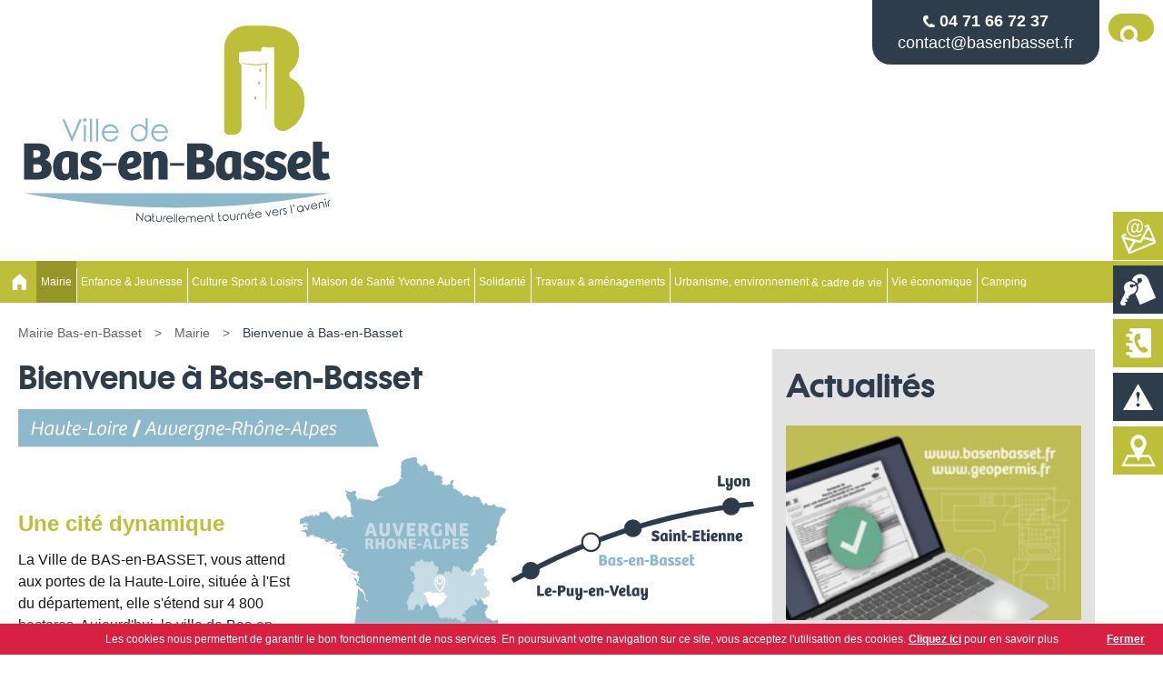

--- FILE ---
content_type: text/html; charset=utf-8
request_url: https://www.basenbasset.fr/fr/mairie/bienvenue-a-bas-en-basset.html
body_size: 6371
content:
<!DOCTYPE html>
<html lang="fr">
<head>

<meta charset="utf-8">
<!-- 
	This website is powered by TYPO3 - inspiring people to share!
	TYPO3 is a free open source Content Management Framework initially created by Kasper Skaarhoj and licensed under GNU/GPL.
	TYPO3 is copyright 1998-2018 of Kasper Skaarhoj. Extensions are copyright of their respective owners.
	Information and contribution at https://typo3.org/
-->


<link rel="shortcut icon" href="https://www.basenbasset.fr/fileadmin/templates/default/images/favicon.ico" type="image/x-icon">
<title>Bienvenue à Bas-en-Basset: Ville de Bas-en-Basset</title>
<meta name="generator" content="TYPO3 CMS">
<meta name="author" content="auteur">
<meta name="copyright" content="All rights reserved">


<link rel="stylesheet" type="text/css" href="https://www.basenbasset.fr/typo3temp/compressor/merged-dc4585beb3839af699d4a549a536a4e5-e3f03370dd6ce775973a2e5c3d35ef11.css?1702646045" media="all">
<link rel="stylesheet" type="text/css" href="https://www.basenbasset.fr/typo3temp/compressor/merged-ecb69919e4a4cca47273a5f4b1681e94-171570a9362f0e25dc11edd7098e74c3.css?1697793941" media="screen and (max-width: 950px)">


<script src="https://www.basenbasset.fr/typo3temp/compressor/merged-0e2df9afb3292f67b56edf3d6160a5c7-66fe395fb5210c965c79fad0e334f71c.js?1697793941" type="text/javascript"></script>
<script src="https://www.basenbasset.fr/typo3temp/compressor/merged-0d0c2da081a9ada50a1eb49d96f7f5f3-631654ba5cd536c4423fb439929e2beb.js?1697793941" type="text/javascript"></script>


<meta content="width=device-width, initial-scale=1, maximum-scale=1" name="viewport">    <!--[if IE 8]> 
      <html class="ie8 lang="fr">
      <script src="templates/default/js/script.ie8.js"></script> 
       <![endif]-->
       <!--[if IE 9]> 
      <html class="ie9 lang="fr">
       <![endif]-->
      <!--[if lt IE 9]> 
      <script src="templates/default/js/html5.js"></script> 
      <![endif]--><link href='https://fonts.googleapis.com/css?family=Lato:400,300,700' rel='stylesheet' type='text/css'><script type="text/javascript" src="http://maps.google.com/maps/api/js?key=AIzaSyAp0LudNQi0m4qdxxKzIFJd44WHRSkLIHg&sensor=false&language=fr"></script>  <link rel="apple-touch-icon" sizes="57x57" href="/pwa/favicon/apple-icon-57x57.png">
  <link rel="apple-touch-icon" sizes="60x60" href="/pwa/favicon/apple-icon-60x60.png">
  <link rel="apple-touch-icon" sizes="72x72" href="/pwa/favicon/apple-icon-72x72.png">
  <link rel="apple-touch-icon" sizes="114x114" href="/pwa/favicon/apple-icon-114x114.png">
  <link rel="apple-touch-icon" sizes="120x120" href="/pwa/favicon/apple-icon-120x120.png">
  <link rel="apple-touch-icon" sizes="144x144" href="/pwa/favicon/apple-icon-144x144.png">
  <link rel="apple-touch-icon" sizes="152x152" href="/pwa/favicon/apple-icon-152x152.png">
  <link rel="apple-touch-icon" sizes="180x180" href="/pwa/favicon/apple-icon-180x180.png">
  <link rel="icon" type="image/png" sizes="192x192"  href="/pwa/favicon/android-icon-192x192.png">
  <link rel="icon" type="image/png" sizes="32x32" href="/pwa/favicon/favicon-32x32.png">
  <link rel="icon" type="image/png" sizes="96x96" href="/pwa/favicon/favicon-96x96.png">
  <link rel="icon" type="image/png" sizes="16x16" href="/pwa/favicon/favicon-16x16.png">
  <link rel="icon" type="image/png" sizes="16x16" href="/pwa/favicon/favicon-16x16.png"><meta property="og:title" content="" /><meta property="og:image" content="http://www.basenbasset.fr/uploads/pics/" /><meta property="og:url" content="https://www.basenbasset.fr/fr/mairie/bienvenue-a-bas-en-basset.html" /><meta property="og:description" content="" />
<script type="text/javascript">

  (function(i,s,o,g,r,a,m){i['GoogleAnalyticsObject']=r;i[r]=i[r]||function(){
  (i[r].q=i[r].q||[]).push(arguments)},i[r].l=1*new Date();a=s.createElement(o),
  m=s.getElementsByTagName(o)[0];a.async=1;a.src=g;m.parentNode.insertBefore(a,m)
  })(window,document,'script','//www.google-analytics.com/analytics.js','__gaTracker');
__gaTracker('create', 'UA-2956143-44');
__gaTracker('send', 'pageview');
</script>
</head>
<body>
<header>
	<div id="header-top">
		<div id="search-top">
			<script>
  (function() {
    jQuery('#search-top').append('<gcse:search></gcse:search>');
    var cx = '009013388862811572975:rrxkxtfkr80';
    var gcse = document.createElement('script');
    gcse.type = 'text/javascript';
    gcse.async = true;
    gcse.src = 'https://cse.google.com/cse.js?cx=' + cx;
    var s = document.getElementsByTagName('script')[0];
    s.parentNode.insertBefore(gcse, s);
  })();
</script>
		</div>
		<div class="content-inner">
			<div id="logo">
				<a href="/" title="Mairie de Bas en Basset">
					<img src="https://www.basenbasset.fr/fileadmin/templates/default/images/logo.svg" height="135" alt="Mairie de Bas en Basset"/>
				</a>
			</div>
			<div id="right-header">
				<div class="block-color">
					<!--DMAILER_SECTION_BOUNDARY_-->
<div id="c3">
	
		

	


	

	<div class="ce-textpic ce-right ce-intext">
		
			











		

		<div class="ce-bodytext">
			
			<p class="tel"><strong>04 71 66 72 37</strong></p>
<p><a href="javascript:linkTo_UnCryptMailto('jxfiql7zlkqxzqXyxpbkyxppbq+co');">contact@<span style="display:none;">remove-this.</span>basenbasset.fr</a></p>
		</div>

		
	</div>

	


</div>

<!--DMAILER_SECTION_BOUNDARY_END-->
				</div>
				<!-- <div class="block-color"> -->
					<!--  -->
				<!-- </div> -->
			</div>
			<div class="clear"></div>
		</div>
		<div id="slideshow-home" class="loading-img">
			
		</div>
	</div>
	<div id="sidebar-menu">
		<nav>
			<ul class="sidebar-menu"><li class="link-contact"><a href="https://www.basenbasset.fr/fr/acces-rapide/nous-contacter.html"><span>Nous <span>contacter</span></span></a></li><li class="link-reservation"><a href="https://www.basenbasset.fr/fr/acces-rapide/reservations-municipales.html/"><span>Réservations <span>municipales</span></span></a></li><li class="link-annuaire"><a href="http://monprojet.jeune-loire.fr/nos-entreprises/?nom=&amp;zone=&amp;commune=&amp;secteur=" target="_blank"><span>Annuaire <span>pratique</span></span></a></li><li class="link-alert"><a href="https://www.vigicrues.gouv.fr/niveau2.php?CdEntVigiCru=10"><span>Télé alerte <span>& vigicrue</span></span></a></li><li class="link-plan"><a href="https://www.basenbasset.fr/fr/acces-rapide/plan-de-la-ville.html"><span>Plan de <span>la ville</span></span></a></li><li class="link-cadastre"><a href="https://www.basenbasset.fr/fr/acces-rapide/cadastre-carte-interactive.html"><span>Cadastre (carte interactive)</span></a></li></ul>
		</nav>
	</div>
	<div id="header-bottom">
		<nav id="main-menu">
			<div class="mobile-menu"><span></span> Menu</div>
			<div class="content-menu">
				<ul><li class="link-home"><a href="http://www.basenbasset.fr"><span>Accueil</span></a></li><li class="active "><a href="https://www.basenbasset.fr/fr/mairie/bienvenue-a-bas-en-basset.html"><span>Mairie</span></a><ul><li class="active "><a href="https://www.basenbasset.fr/fr/mairie/bienvenue-a-bas-en-basset.html"><span>Bienvenue à Bas-en-Basset</span></a></li><li><a href="https://www.basenbasset.fr/fr/mairie/horaires-douverture.html"><span>Horaires d'ouverture</span></a></li><li><a href="https://www.basenbasset.fr/fr/mairie/composition-du-conseil-municipal.html"><span>Composition du Conseil Municipal</span></a></li><li><a href="https://www.basenbasset.fr/fr/mairie/bulletin-municipal-le-heron-bassois.html/"><span>Bulletin Municipal - Le Héron Bassois</span></a></li><li><a href="https://www.basenbasset.fr/fr/mairie/communaute-de-communes-marches-du-velay-rochebaron.html"><span>Communauté de communes Marches du Velay Rochebaron</span></a></li><li><a href="https://www.basenbasset.fr/fr/mairie/conseils-municipaux.html"><span>Conseils Municipaux</span></a><ul><li><a href="https://www.basenbasset.fr/fr/mairie/conseils-municipaux/convocations.html"><span>Convocations</span></a></li><li><a href="https://www.basenbasset.fr/fr/mairie/conseils-municipaux/liste-des-deliberations.html"><span>Liste des délibérations</span></a></li><li><a href="https://www.basenbasset.fr/fr/mairie/conseils-municipaux/proces-verbaux.html"><span>Procès-verbaux</span></a></li></ul></li><li><a href="https://www.basenbasset.fr/fr/mairie/arretes-municipaux.html"><span>Arrêtés municipaux</span></a><ul><li><a href="https://www.basenbasset.fr/fr/mairie/arretes-municipaux/stationnement-et-circulation.html"><span>Stationnement et circulation</span></a></li><li><a href="https://www.basenbasset.fr/fr/mairie/arretes-municipaux/voiries-et-occupation-du-domaine-public.html"><span>Voiries et occupation du domaine public</span></a></li><li><a href="https://www.basenbasset.fr/fr/mairie/arretes-municipaux/urbanisme.html"><span>Urbanisme</span></a></li><li><a href="https://www.basenbasset.fr/fr/mairie/arretes-municipaux/divers.html"><span>Divers</span></a></li></ul></li><li><a href="https://www.basenbasset.fr/fr/mairie/budget.html"><span>Budget</span></a></li><li><a href="https://www.basenbasset.fr/fr/mairie/equipements-municipaux.html"><span>Equipements municipaux</span></a></li><li><a href="https://www.basenbasset.fr/fr/mairie/maison-de-vissaguet.html"><span>Maison de Vissaguet</span></a></li><li><a href="https://www.basenbasset.fr/fr/mairie/logo-de-la-ville.html"><span>Logo de la ville</span></a></li></ul></li><li class=""><a href="https://www.basenbasset.fr/fr/enfance-jeunesse/ecoles-et-creche.html"><span>Enfance & Jeunesse</span></a><ul><li><a href="https://www.basenbasset.fr/fr/enfance-jeunesse/ecoles-et-creche.html"><span>Ecoles et crêche</span></a></li><li><a href="https://www.basenbasset.fr/fr/enfance-jeunesse/rentree-scolaire-groupe-scolaire-public-louise-michel.html"><span>Rentrée scolaire - Groupe Scolaire Public Louise Michel</span></a></li><li><a href="https://www.basenbasset.fr/fr/enfance-jeunesse/restaurant-scolaire.html"><span>Restaurant Scolaire</span></a></li><li><a href="https://www.basenbasset.fr/fr/enfance-jeunesse/ramassage-scolaire.html"><span>Ramassage scolaire</span></a></li><li><a href="https://www.basenbasset.fr/fr/enfance-jeunesse/centre-de-loisirs.html"><span>Centre de loisirs</span></a></li><li><a href="https://www.basenbasset.fr/fr/enfance-jeunesse/relais-petite-enfance.html"><span>Relais Petite Enfance</span></a></li></ul></li><li class=""><a href="https://www.basenbasset.fr/fr/culture-sport-loisirs/manifestations.html/"><span>Culture Sport & Loisirs</span></a><ul><li><a href="https://www.basenbasset.fr/fr/culture-sport-loisirs/manifestations.html/"><span>Calendrier des manifestations</span></a></li><li><a href="https://www.basenbasset.fr/fr/culture-sport-loisirs/gymnase.html"><span>Gymnase</span></a></li><li><a href="https://www.basenbasset.fr/fr/culture-sport-loisirs/stades.html"><span>Stades</span></a></li><li><a href="https://www.basenbasset.fr/fr/culture-sport-loisirs/tennis.html"><span>Tennis</span></a></li><li><a href="https://www.basenbasset.fr/fr/culture-sport-loisirs/city-stade.html"><span>City Stade</span></a></li><li><a href="https://www.basenbasset.fr/fr/culture-sport-loisirs/bibliotheque.html"><span>Bibliothèque</span></a></li><li><a href="https://www.basenbasset.fr/fr/culture-sport-loisirs/jumelage.html"><span>Jumelage</span></a></li><li><a href="https://www.basenbasset.fr/fr/culture-sport-loisirs/la-petite-galerie.html"><span>La Petite Galerie</span></a></li><li><a href="https://www.basenbasset.fr/fr/culture-sport-loisirs/theatre.html"><span>Théâtre</span></a></li></ul></li><li class=""><a href="https://www.basenbasset.fr/fr/solidarite/maison-de-sante-yvonne-aubert.html"><span>Maison de Santé Yvonne Aubert</span></a></li><li class=""><a href="https://www.basenbasset.fr/fr/solidarite.html" target="https://www.basenbasset.fr/fr/solidarite/maison-de-sante-yvonne-aubert.html"><span>Solidarité</span></a><ul><li><a href="https://www.basenbasset.fr/fr/solidarite/ccas.html/"><span>CCAS</span></a></li><li><a href="https://www.basenbasset.fr/fr/solidarite/permanences-des-organismes-sociaux.html"><span>Permanences des organismes sociaux</span></a></li><li><a href="https://www.basenbasset.fr/fr/solidarite/logements.html"><span>Logements</span></a></li><li><a href="https://www.basenbasset.fr/fr/solidarite/ephad.html"><span>EPHAD</span></a></li></ul></li><li class=""><a href="https://www.basenbasset.fr/fr/travaux-amenagements.html"><span>Travaux & aménagements</span></a></li><li class=""><a href="https://www.basenbasset.fr/fr/urbanisme-environnement-cadre-de-vie/urbanisme.html"><span>Urbanisme, environnement <span>& cadre de vie</span></span></a><ul><li><a href="https://www.basenbasset.fr/fr/urbanisme-environnement-cadre-de-vie/urbanisme.html"><span>Urbanisme</span></a></li><li><a href="https://www.basenbasset.fr/fr/urbanisme-environnement-cadre-de-vie/plu.html"><span>P.L.U.</span></a></li><li><a href="https://www.basenbasset.fr/fr/urbanisme-environnement-cadre-de-vie/etangs-projet-parc-de-la-biodiversite.html/"><span>Etangs : Parc de la Biodiversité</span></a></li><li><a href="https://www.basenbasset.fr/fr/urbanisme-environnement-cadre-de-vie/amelioration-du-cadre-de-vie.html/"><span>Amélioration du cadre de vie</span></a></li><li><a href="https://www.basenbasset.fr/fr/urbanisme-environnement-cadre-de-vie/gestion-des-dechets.html"><span>Gestion des déchets</span></a></li><li><a href="https://www.basenbasset.fr/fr/urbanisme-environnement-cadre-de-vie/espaces-verts.html"><span>Espaces Verts</span></a></li><li><a href="https://www.basenbasset.fr/fr/urbanisme-environnement-cadre-de-vie/eau-potable.html"><span>Eau potable</span></a></li></ul></li><li class=""><a href="https://www.basenbasset.fr/fr/vie-economique/leconomie-bassoise.html"><span>Vie économique</span></a><ul><li><a href="https://www.basenbasset.fr/fr/vie-economique/leconomie-bassoise.html"><span>L'économie Bassoise</span></a></li><li><a href="https://www.basenbasset.fr/fr/vie-economique/commerces.html"><span>Commerces</span></a></li><li><a href="https://www.basenbasset.fr/fr/vie-economique/foires-marches.html"><span>Foires & Marchés</span></a></li><li><a href="https://www.basenbasset.fr/fr/vie-economique/lagriculture.html"><span>L'agriculture</span></a></li></ul></li><li class=""><a href="https://www.basenbasset.fr/fr/camping.html"><span>Camping</span></a></li></ul>
			</div>
		</nav>
	</div>
</header>
<div id="wrap">
	
<div id="wrap-main">
	<div class="content-inner">
		<div id="main-content">
			<div id="breadcrumb-menu">
				<div itemscope itemtype="http://data-vocabulary.org/Breadcrumb"><a href="https://www.basenbasset.fr/fr.html" itemprop="url"><span itemprop="title">Mairie Bas-en-Basset</span></a></div> >&nbsp;<div itemscope itemtype="http://data-vocabulary.org/Breadcrumb"><a href="https://www.basenbasset.fr/fr/mairie/bienvenue-a-bas-en-basset.html" itemprop="url"><span itemprop="title">Mairie</span></a></div> >&nbsp;<div itemscope itemtype="http://data-vocabulary.org/Breadcrumb"><span itemprop="title">Bienvenue à Bas-en-Basset</span></div>
			</div>
			<section id="left">
				<article>
					<div id="title-main">
						<h1>Bienvenue à Bas-en-Basset</h1>
					</div>
					<!--DMAILER_SECTION_BOUNDARY_-->
<div id="c217">
	
		

	


	

	<div class="ce-textpic ce-left ce-above">
		
			

	<div class="ce-gallery" data-ce-columns="1" data-ce-images="1">
		
		
			<div class="ce-row">
				
					
						<div class="ce-column">
							
									<div class="ce-media">
								

							
								
								
								
									
	
			
					
	<img src="https://www.basenbasset.fr/fileadmin/user_upload/HAUTE_LOIRE_AURA.svg" width="397" height="41" alt="" />

				
		

								
							 

							
									</div>
								
						</div>
					
				
			</div>
		
		
	</div>











		

		<div class="ce-bodytext">
			
			
		</div>

		
	</div>

	


</div>

<!--DMAILER_SECTION_BOUNDARY_END--><!--DMAILER_SECTION_BOUNDARY_-->
<div id="c235">
	
		

	


	

	<div class="ce-textpic ce-right ce-above">
		
			











		

		<div class="ce-bodytext">
			
			
		</div>

		
	</div>

	


</div>

<!--DMAILER_SECTION_BOUNDARY_END--><!--DMAILER_SECTION_BOUNDARY_-->
<div id="c234">
	
		

	


	

	<div class="ce-textpic ce-right ce-intext">
		
			

	<div class="ce-gallery" data-ce-columns="1" data-ce-images="1">
		
		
			<div class="ce-row">
				
					
						<div class="ce-column">
							
									<div class="ce-media">
								

							
								
								
								
									
	
			
					
	<img src="https://www.basenbasset.fr/fileadmin/user_upload/CARTE_SITE.svg" width="500" height="224" alt="" />

				
		

								
							 

							
									</div>
								
						</div>
					
				
			</div>
		
		
	</div>











		

		<div class="ce-bodytext">
			
			<p class="txt-rouge size_18 size_20 size_24">&nbsp;</p>
<p class="txt-rouge size_18 size_20 size_24"><strong>Une cit&eacute; dynamique</strong></p>
<p>La Ville de BAS-en-BASSET,&nbsp;vous attend aux portes de la Haute-Loire, situ&eacute;e &agrave; l'Est du d&eacute;partement, elle s'&eacute;tend sur 4 800 hectares. Aujourd'hui, la ville de Bas-en-Basset compte environ 4 400 habitants &agrave; l'ann&eacute;e et environ 10 000 habitants en saison estivale compte tenu des deux Campings et des r&eacute;sidences secondaires.</p>
<p>Les services sont nombreux, vous pouvez b&eacute;n&eacute;ficier du Grand March&eacute; du dimanche mais &eacute;galement de tous les services de proximit&eacute; commerces, restaurants, office de tourisme, tennis, cin&eacute;ma...</p>
<p>Son environnement riche et vari&eacute; associant cours d'eau, &eacute;tangs, for&ecirc;ts, innombrables chemins de promenade ou de randonn&eacute;e, un climat doux et&nbsp;tr&egrave;s ensoleill&eacute; ont valu &agrave; la ville&nbsp;le surnom de &quot;PETIT NICE de la HAUTE-LOIRE&quot;.</p>
<p>Trois&nbsp;p&ocirc;les touristiques incontournables LA LOIRE, LE PARC DE LA BIODIVERSIT&Eacute; (&eacute;tangs) et LE CHATEAU DE ROCHEBARON du XII&egrave;me si&egrave;cle qui surplombe la vall&eacute;e.&nbsp;</p>
		</div>

		
	</div>

	


</div>

<!--DMAILER_SECTION_BOUNDARY_END--><!--DMAILER_SECTION_BOUNDARY_-->
<div id="c54">
	
		

	


	

	<div class="ce-textpic ce-center ce-below">
		

		<div class="ce-bodytext">
			
			
		</div>

		
			

	<div class="ce-gallery" data-ce-columns="2" data-ce-images="2">
		
			<div class="ce-outer">
				<div class="ce-inner">
		
		
			<div class="ce-row">
				
					
						<div class="ce-column">
							
									<div class="ce-media">
								

							
								
								
								
									
	
			
					
	<img src="https://www.basenbasset.fr/fileadmin/_processed_/8/2/csm_DSC04469_c0d9de1536.jpg" width="407" height="250" alt="" />

				
		

								
							 

							
									</div>
								
						</div>
					
				
					
						<div class="ce-column">
							
									<div class="ce-media">
								

							
								
								
								
									
	
			
					
	<img src="https://www.basenbasset.fr/fileadmin/user_upload/csm_LE_MARCHE_3_0ab4e77d88.jpg" width="333" height="250" alt="" />

				
		

								
							 

							
									</div>
								
						</div>
					
				
			</div>
		
		
				</div>
			</div>
		
	</div>











		
	</div>

	


</div>

<!--DMAILER_SECTION_BOUNDARY_END--><!--DMAILER_SECTION_BOUNDARY_-->
<div id="c237">
	
		

	


	

	<div class="ce-textpic ce-right ce-intext">
		
			











		

		<div class="ce-bodytext">
			
			<p>&nbsp;</p>
<p>&nbsp;</p>
<p>&nbsp;</p>
		</div>

		
	</div>

	


</div>

<!--DMAILER_SECTION_BOUNDARY_END--><!--DMAILER_SECTION_BOUNDARY_-->
<div id="c112">
	
		

	


	

	<div class="ce-textpic ce-center ce-below">
		

		<div class="ce-bodytext">
			
			<p class="txt-rouge size_24"><strong><span class="size_20">Un peu d'histoire</span></strong></p>
<p>&Eacute;tymologie : Gallo-romaine 'TERRITORIUM BASSENCE' du nom d'un consul romain BASSUS.</p>
<p>Cette petite ville a un pass&eacute; qui remonte jusqu'&agrave; la pr&eacute;histoire. On a trouv&eacute;, pr&egrave;s de la Loire, des silex datant de l'&eacute;poque n&eacute;olithique. Les p&eacute;riodes gauloise et gallo-romaine ont livr&eacute; aux chercheurs des&nbsp;pi&egrave;ces de monnaie &eacute;mises avant et apr&egrave;s la conqu&ecirc;te de la Gaule, des vestiges d'une voie gallo-romaine, une coupe en c&eacute;ramique et une st&egrave;le portant le nom d'une jeune fille, etc...</p>
<p>&nbsp;</p>
<p>&nbsp;</p>
		</div>

		
			

	<div class="ce-gallery" data-ce-columns="2" data-ce-images="2">
		
			<div class="ce-outer">
				<div class="ce-inner">
		
		
			<div class="ce-row">
				
					
						<div class="ce-column">
							
									<div class="ce-media">
								

							
								
								
								
									
	
			
					<a href="https://www.basenbasset.fr/fileadmin/_processed_/6/8/csm_csm_PICT0191_dc6aa6f9bc_f1edc89683.jpg" data-lightbox="lightbox19">
						
	<img src="https://www.basenbasset.fr/fileadmin/user_upload/csm_PICT0191_dc6aa6f9bc.jpg" width="333" height="250" alt="" />

					</a>
				
		

								
							 

							
									</div>
								
						</div>
					
				
					
						<div class="ce-column">
							
									<div class="ce-media">
								

							
								
								
								
									
	
			
					<a href="https://www.basenbasset.fr/fileadmin/_processed_/5/0/csm_csm_PICT0181_3a82c9443e_2f3d446a8c.jpg" data-lightbox="lightbox19">
						
	<img src="https://www.basenbasset.fr/fileadmin/user_upload/csm_PICT0181_3a82c9443e.jpg" width="406" height="250" alt="" />

					</a>
				
		

								
							 

							
									</div>
								
						</div>
					
				
			</div>
		
		
				</div>
			</div>
		
	</div>











		
	</div>

	


</div>

<!--DMAILER_SECTION_BOUNDARY_END-->				
				</article>
			</section>
			<aside id="right">
				<div id="content-right" class="block-right">
					
				</div>
				<div id="news" class="block-right">
					<!--DMAILER_SECTION_BOUNDARY_--><div class="secondaryContentSection">
<div id="c18">
	
		

	


	

	<div class="ce-textpic ce-right ce-intext">
		
			











		

		<div class="ce-bodytext">
			
			<p class="title">Actualités</p>
		</div>

		
	</div>

	


</div>

</div><!--DMAILER_SECTION_BOUNDARY_END--><!--DMAILER_SECTION_BOUNDARY_--><div class="secondaryContentSection">
<div id="c15">
	

	


	
	



	
	
	
			
				<div class="list-news">
			
			
			
					
						
	
	
<!-- ACTUALITES -->

		<div class="news">
			
					<div class="image loading-img">
					
							<a href="https://www.basenbasset.fr/fr/actualites/detail-actualite/news/detail/News/vos-demandes-dautorisations-durbanisme-en-ligne.html/">
								
									
										<img src="https://www.basenbasset.fr/fileadmin/_processed_/5/0/csm_GEOPERMIS_80c88e6b89.png" width="245" height="161" alt="" />
									
									
								
							</a>
						
					</div>
				
			<div class="info">			
				<h2>
					<a href="https://www.basenbasset.fr/fr/actualites/detail-actualite/news/detail/News/vos-demandes-dautorisations-durbanisme-en-ligne.html/">
						Vos demandes d’autorisations d’urbanisme en ligne
					</a>
				</h2>	
				<p class="date">06/08/2022</p>
				<div class="teaser">
					
							<p>Vous souhaitez r&eacute;aliser des travaux ?&nbsp;Permis de construire, D&eacute;claration pr&eacute;alable, Certificat d'urbanisme, Permis de d&eacute;molir, toutes vos d&eacute;marches...</p>
							
				</div>
				<p>
					<a class="link-more" href="https://www.basenbasset.fr/fr/actualites/detail-actualite/news/detail/News/vos-demandes-dautorisations-durbanisme-en-ligne.html/">
						> Lire la suite
					</a>
				</p>
			</div>
		</div>
	

<!-- AGENDA -->


					
				
			</div>
		



	


</div>
</div><!--DMAILER_SECTION_BOUNDARY_END-->
				</div>
				
				<div id="agenda" class="block-right">
					<!--DMAILER_SECTION_BOUNDARY_-->
<div id="c19">
	
		

	


	

	<div class="ce-textpic ce-right ce-intext">
		
			











		

		<div class="ce-bodytext">
			
			<p class="title">Agenda</p>
		</div>

		
	</div>

	


</div>

<!--DMAILER_SECTION_BOUNDARY_END--><!--DMAILER_SECTION_BOUNDARY_-->
<div id="c16">
	

	


	
	



	
	
	
			<div class="no-news-found">
				Aucune actualité disponible.
			</div>
		



	


</div>
<!--DMAILER_SECTION_BOUNDARY_END-->
				</div>
			</aside>
			<div class="clear"></div>
		</div>
	</div>
</div>

	<div id="wrap-bottom">
		<div class="content-inner">
			<div id="block-access">
				<ul class="sidebar-menu"><li class="link-contact"><a href="https://www.basenbasset.fr/fr/acces-rapide/nous-contacter.html"><span>Nous <span>contacter</span></span></a></li><li class="link-reservation"><a href="https://www.basenbasset.fr/fr/acces-rapide/reservations-municipales.html/"><span>Réservations <span>municipales</span></span></a></li><li class="link-annuaire"><a href="http://monprojet.jeune-loire.fr/nos-entreprises/?nom=&amp;zone=&amp;commune=&amp;secteur=" target="_blank"><span>Annuaire <span>pratique</span></span></a></li><li class="link-alert"><a href="https://www.vigicrues.gouv.fr/niveau2.php?CdEntVigiCru=10"><span>Télé alerte <span>& vigicrue</span></span></a></li><li class="link-plan"><a href="https://www.basenbasset.fr/fr/acces-rapide/plan-de-la-ville.html"><span>Plan de <span>la ville</span></span></a></li><li class="link-cadastre"><a href="https://www.basenbasset.fr/fr/acces-rapide/cadastre-carte-interactive.html"><span>Cadastre (carte interactive)</span></a></li></ul>
			</div>
			<div class="clear"></div>
		</div>
	</div>
</div>
<footer>
	<div class="content-inner">
		<div id="copyright">
			<ul><li><a href="https://www.basenbasset.fr/fr/pied-de-page/mentions-legales.html" title="Mentions légales" class=first>Mentions légales</a></li><li><a href="https://www.basenbasset.fr/fr/pied-de-page/credits.html" title="Crédits" class="last">Crédits</a></li><li class="piment"><a href="http://www.pimentrouge.fr/" target="_blank" title="www.pimentrouge.fr">www.pimentrouge.fr</a></li></ul>
		</div>
	</div>
</footer>
<div id="go-top">
	<span></span>
</div>
<div class="cookie-message">
	<p>Les cookies nous permettent de garantir le bon fonctionnement de nos services. 
	En poursuivant votre navigation sur ce site, vous acceptez l'utilisation des cookies. <a href="https://www.basenbasset.fr/fr/pied-de-page/mentions-legales.html">Cliquez ici</a> pour en savoir plus</p>
</div>
<script src="https://www.basenbasset.fr/typo3temp/compressor/merged-7ecf9ca4d33ceb8db5129f16791280ad-c9fcbf2302f2833c030bfae07c1307e8.js?1697793941" type="text/javascript"></script>
<script src="https://www.basenbasset.fr/typo3temp/compressor/merged-657cb39124d805a0c7a95c23c5685730-a02654879db4a44b3c56753e11eaf4bc.js?1697793941" type="text/javascript"></script>


</body>
</html>

--- FILE ---
content_type: text/css; charset=utf-8
request_url: https://www.basenbasset.fr/typo3temp/compressor/merged-dc4585beb3839af699d4a549a536a4e5-e3f03370dd6ce775973a2e5c3d35ef11.css?1702646045
body_size: 12917
content:
@import url(//fonts.googleapis.com/css?family=Open+Sans:400,600,700,300);.ce-align-left{text-align:left;}.ce-align-center{text-align:center;}.ce-align-right{text-align:right;}.ce-table td,.ce-table th{vertical-align:top;}.ce-textpic,.ce-nowrap .ce-bodytext,.ce-gallery,.ce-row,.ce-uploads li,.ce-uploads div{overflow:hidden;}.ce-left .ce-gallery,.ce-column{float:left;}.ce-center .ce-outer{position:relative;float:right;right:50%;}.ce-center .ce-inner{position:relative;float:right;right:-50%;}.ce-right .ce-gallery{float:right;}.ce-gallery figure{display:table;margin:0;}.ce-gallery figcaption{display:table-caption;caption-side:bottom;}.ce-gallery img{display:block;}.ce-gallery iframe{border-width:0;}.ce-border img,.ce-border iframe{border:2px solid black;padding:0px;}.ce-intext.ce-right .ce-gallery,.ce-intext.ce-left .ce-gallery,.ce-above .ce-gallery{margin-bottom:10px;}.ce-intext.ce-right .ce-gallery{margin-left:10px;}.ce-intext.ce-left .ce-gallery{margin-right:10px;}.ce-below .ce-gallery{margin-top:10px;}.ce-column{margin-right:10px;}.ce-column:last-child{margin-right:0;}.ce-row{margin-bottom:10px;}.ce-row:last-child{margin-bottom:0;}.ce-above .ce-bodytext{clear:both;}.ce-intext.ce-left ol,.ce-intext.ce-left ul{padding-left:40px;overflow:auto;}.ce-uploads{margin:0;padding:0;}.ce-uploads li{list-style:none outside none;margin:1em 0;}.ce-uploads img{float:left;padding-right:1em;vertical-align:top;}.ce-uploads span{display:block;}body:after{content:url('../../typo3conf/ext/bwrk_lightbox/Resources/Public/Pictures/close.png') url('../../typo3conf/ext/bwrk_lightbox/Resources/Public/Pictures/loading.gif') url('../../typo3conf/ext/bwrk_lightbox/Resources/Public/Pictures/prev.png') url('../../typo3conf/ext/bwrk_lightbox/Resources/Public/Pictures/next.png');display:none}.lightboxOverlay{position:absolute;top:0;left:0;z-index:9999;background-color:#000;filter:progid:DXImageTransform.Microsoft.Alpha(Opacity=80);opacity:.8;display:none}.lightbox{position:absolute;left:0;width:100%;z-index:10000;text-align:center;line-height:0;font-weight:normal}.lightbox .lb-image{display:block;height:auto;max-width:inherit;-webkit-border-radius:3px;-moz-border-radius:3px;-ms-border-radius:3px;-o-border-radius:3px;border-radius:3px}.lightbox a img{border:none}.lb-outerContainer{position:relative;background-color:#fff;*zoom:1;width:250px;height:250px;margin:0 auto;-webkit-border-radius:4px;-moz-border-radius:4px;-ms-border-radius:4px;-o-border-radius:4px;border-radius:4px}.lb-outerContainer:after{content:"";display:table;clear:both}.lb-container{padding:4px}.lb-loader{position:absolute;top:43%;left:0;height:25%;width:100%;text-align:center;line-height:0}.lb-cancel{display:block;width:32px;height:32px;margin:0 auto;background:url('../../typo3conf/ext/bwrk_lightbox/Resources/Public/Pictures/loading.gif') no-repeat}.lb-nav{position:absolute;top:0;left:0;height:100%;width:100%;z-index:10}.lb-container>.nav{left:0}.lb-nav a{outline:none;background-image:url('[data-uri]')}.lb-prev,.lb-next{height:100%;cursor:pointer;display:block}.lb-nav a.lb-prev{width:34%;left:0;float:left;background:url('../../typo3conf/ext/bwrk_lightbox/Resources/Public/Pictures/prev.png') left 48% no-repeat;filter:progid:DXImageTransform.Microsoft.Alpha(Opacity=0);opacity:0;-webkit-transition:opacity .6s;-moz-transition:opacity .6s;-o-transition:opacity .6s;transition:opacity .6s}.lb-nav a.lb-prev:hover{filter:progid:DXImageTransform.Microsoft.Alpha(Opacity=100);opacity:1}.lb-nav a.lb-next{width:64%;right:0;float:right;background:url('../../typo3conf/ext/bwrk_lightbox/Resources/Public/Pictures/next.png') right 48% no-repeat;filter:progid:DXImageTransform.Microsoft.Alpha(Opacity=0);opacity:0;-webkit-transition:opacity .6s;-moz-transition:opacity .6s;-o-transition:opacity .6s;transition:opacity .6s}.lb-nav a.lb-next:hover{filter:progid:DXImageTransform.Microsoft.Alpha(Opacity=100);opacity:1}.lb-dataContainer{margin:0 auto;padding-top:5px;*zoom:1;width:100%;-moz-border-radius-bottomleft:4px;-webkit-border-bottom-left-radius:4px;border-bottom-left-radius:4px;-moz-border-radius-bottomright:4px;-webkit-border-bottom-right-radius:4px;border-bottom-right-radius:4px}.lb-dataContainer:after{content:"";display:table;clear:both}.lb-data{padding:0 4px;color:#ccc}.lb-data .lb-details{width:85%;float:left;text-align:left;line-height:1.1em}.lb-data .lb-caption{font-size:13px;font-weight:bold;line-height:1em}.lb-data .lb-number{display:block;clear:left;padding-bottom:1em;font-size:12px;color:#999}.lb-data .lb-close{display:block;float:right;width:30px;height:30px;background:url('../../typo3conf/ext/bwrk_lightbox/Resources/Public/Pictures/close.png') top right no-repeat;text-align:right;outline:none;filter:progid:DXImageTransform.Microsoft.Alpha(Opacity=70);opacity:.7;-webkit-transition:opacity .2s;-moz-transition:opacity .2s;-o-transition:opacity .2s;transition:opacity .2s}.lb-data .lb-close:hover{cursor:pointer;filter:progid:DXImageTransform.Microsoft.Alpha(Opacity=100);opacity:1}p.align-center,li.align-center,h2.align-center,h3.align-center{text-align:center !important;}p.align-left,li.align-left,h2.align-left,h3.align-left{text-align:left !important;}p.align-right,li.align-right,h2.align-right,h3.align-right{text-align:right !important;}p.align-justify,li.align-justify{text-align:justify !important;}div.indent,li.indent{margin-left:20px !important;}p.indent{margin-left:20px !important;}p.indent-2fois{margin-left:40px !important;}td.align-center{text-align:center !important;}td.align-left{text-align:left !important;}td.align-right{text-align:right !important;}td.align-justify{text-align:justify !important;}tr.align-center{text-align:center !important;}tr.align-left{text-align:left !important;}tr.align-right{text-align:right !important;}tr.align-justify{text-align:justify !important;}table.center{margin:0 auto !important;}table.droite{margin-left:auto !important;margin-right:0 !important;}table.no-bordure{}table.no-fullscreen{}p.size_18,span.size_18,a.size_18,li.size_18,td.size_18,th.size_18{font-size:18px !important;vertical-align:bottom;line-height:1;}p.size_20,span.size_20,a.size_20,li.size_20,td.size_20,th.size_20{font-size:20px !important;vertical-align:bottom;line-height:1;}p.size_24,span.size_24,a.size_24,li.size_24,td.size_24,th.size_24{font-size:24px !important;vertical-align:bottom;line-height:1;}p.size_30,span.size_30,a.size_30,li.size_30,td.size_30,th.size_30{font-size:30px !important;vertical-align:bottom;line-height:1;}p.size_36,span.size_36,a.size_36,li.size_36,td.size_36,th.size_36{font-size:36px !important;vertical-align:bottom;line-height:1;}p.txt-gris,span.txt-gris,a.txt-gris,li.txt-gris,td.txt-gris,th.txt-gris{color:#707173 !important;}p.txt-rouge,span.txt-rouge,a.txt-rouge,li.txt-rouge,td.txt-rouge,th.txt-rouge{color:#BEBF39 !important;}a.bt-rouge,a.bt-gris{display:inline-block;padding:10px 15px;background-color:#BEBF39;color:#fff !important;font-size:16px;-webkit-transition:all 0.3s ease-in-out;-moz-transition:all 0.3s ease-in-out;transition:all 0.3s ease-in-out;position:relative;}a.bt-gris{background-color:#636467;}p.tel{}p.tel:before{content:"";display:inline-block;vertical-align:middle;background:url('../../fileadmin/templates/default/images/icon_phone.png') no-repeat left center;margin-right:5px;width:13px;height:13px;margin-top:-2px;}p.title{}span.span-tag{}.ui-state-disabled{display:none !important;}.ui-datepicker{width:235px;max-width:100%;margin:0 auto;z-index:999 !important;}.ui-datepicker-header{text-align:center;background-color:#2D3D4C;position:relative;}.ui-datepicker-header span{font-size:15px !important;color:#fff;}.ui-datepicker-header a{position:absolute;cursor:pointer;top:10px;display:block;width:30px;height:30px;text-indent:-9999px;background:url('../../fileadmin/templates/default/images/arrow_calendar.png') no-repeat 0 0;}.ui-datepicker-header a.ui-datepicker-prev{left:10px;background-position:0 0;}.ui-datepicker-header a.ui-datepicker-next{right:10px;background-position:0 100%;}.ui-datepicker-title{padding:15px 0;margin:0 !important;}.ui-datepicker-calendar{width:100%;}.ui-datepicker-calendar thead{border-left:1px solid #BEBF39;border-right:1px solid #BEBF39;}.ui-datepicker-calendar th{background-color:#BEBF39;border:none;font-weight:400;}.ui-datepicker-calendar td{background-color:#BEBF39;}.ui-datepicker-calendar td.ui-datepicker-unselectable{background-color:#2D3D4C;}.ui-datepicker-calendar td.unvailable{background-color:#636467;position:relative;}.ui-datepicker-calendar td.wait{background-color:#8EB9CA;}.ui-datepicker-calendar td.date-no-week{background-color:#98989B;}.ui-datepicker-calendar td.date-no-week a{opacity:0.5;text-decoration:line-through;background:inherit !important;}.ui-datepicker-calendar td.ui-datepicker-current-day a,.ui-datepicker-calendar td a:hover,.ui-datepicker-calendar td a.ui-state-hover,.ui-datepicker-calendar td a.ui-state-active{text-decoration:none;background-color:#a6122e;}.ui-datepicker-calendar th,.ui-datepicker-calendar td{text-align:center;width:30px;height:30px;padding:0;border-color:#98989B;}.ui-datepicker-calendar span,.ui-datepicker-calendar a{font-size:11px !important;font-weight:400;display:inline-block;line-height:30px !important;width:100%;height:100%;color:#fff !important;text-decoration:none;-webkit-transition:all 0.3s ease-in-out;-moz-transition:all 0.3s ease-in-out;transition:all 0.3s ease-in-out;}.ui-datepicker-calendar .ui-state-disabled{display:table-cell !important;}.ui-datepicker-calendar .ui-datepicker-unselectable span{text-decoration:line-through;opacity:0.5}.ui-datepicker-calendar td.unvailable .tooltip-calendar{position:absolute;z-index:50;bottom:45px;left:0;padding:20px;background-color:#e76314;width:185px;margin-left:-75px;}.ui-datepicker-calendar td.unvailable .tooltip-calendar:after{content:"";position:absolute;bottom:-10px;border-top:10px solid #e76314;border-left:10px solid transparent;border-right:10px solid transparent;left:45%;left:-webkit-calc(50% - 10px);left:calc(50% - 10px);}.ui-datepicker-calendar td.unvailable .tooltip-calendar p{font-size:14px !important;color:#fff !important;white-space:nowrap;}.input-select{position:relative;display:inline-block;vertical-align:middle;}.ui-selectmenu-button{display:inline-block;position:relative;color:#2D3D4C;font-size:16px !important;text-transform:uppercase;font-weight:700;width:100% !important;cursor:pointer;border:1px solid #1a171b;border-radius:0px;}.ui-selectmenu-button:focus{outline:none;}.ui-selectmenu-button.ui-state-focus{border-radius:0px 0px 0 0;}.ui-selectmenu-button span.ui-selectmenu-text{font-size:inherit !important;color:inherit;padding:10px 35px 10px 15px;display:block;font-weight:700;line-height:1.5;}.ui-selectmenu-button span.ui-icon{width:12px;height:12px;display:block;background:url('../../fileadmin/templates/default/images/arrow_select.png') no-repeat center center;position:absolute;right:10px;top:45%;top:calc(50% - 6px);}.ui-selectmenu-menu.ui-selectmenu-open{display:block;}.ui-selectmenu-menu{position:absolute;display:none;top:100%;left:0px !important;right:0;z-index:15;}.ui-selectmenu-menu ul{width:100% !important;max-height:253px;overflow-y:auto;border-radius:0 0 4px 4px;margin:0 !important;}.ui-selectmenu-menu ul li.ui-selectmenu-optgroup{background-color:#2D3D4C;color:#fff;padding:10px 10px;}.ui-selectmenu-menu ul li{cursor:pointer;background-color:#fff;margin:0px 0 0 0 !important;border:1px solid #2D3D4C;border-top:none;float:none !important;text-align:left !important;color:#2D3D4C;padding:10px 10px;font-size:16px !important;list-style:none;letter-spacing:1px;-webkit-transition:all 0.3s ease-in-out;-moz-transition:all 0.3s ease-in-out;transition:all 0.3s ease-in-out;}.ui-selectmenu-menu ul li:before{display:none !important;}.ui-selectmenu-menu ul li:first-child{border-top:1px solid #2D3D4C;}.ui-selectmenu-menu li:hover{color:#fff;background-color:#2D3D4C;}.ui-dialog{position:absolute;z-index:150;max-width:800px;width:100% !important;height:auto !important;background-color:#fff;}.ui-dialog .ui-dialog-titlebar{position:absolute;right:10px;top:10px;}.ui-dialog .ui-dialog-titlebar .ui-dialog-title{display:none;}.ui-dialog .ui-dialog-titlebar button{background:transparent;padding:0;border:none;margin:0 !important;}.ui-dialog .ui-dialog-titlebar button .ui-button-text{display:block;width:37px;height:37px;text-indent:-9999px;background:url('../../fileadmin/templates/default/images/icon_close.png') no-repeat center center;}.ui-widget-overlay{position:fixed;z-index:149;width:100%;height:100%;background:#22252a;-moz-opacity:0.8;-ms-filter:"progid:DXImageTransform.Microsoft.Alpha(Opacity=80)";filter:alpha(opacity=80);opacity:0.8;top:0;left:0;}.lightbox-std{display:none;width:100%;padding:50px;}.lightbox-std h2{font-size:30px;font-weight:700;margin:0 0 20px 0;}.lightbox-std p{margin:20px 0;}.lightbox-std iframe,.lightbox-std img{max-width:100%;position:static !important;}.lightbox-std img{height:auto;}.lightbox-std iframe{}.lightbox-std .form-std fieldset >div{margin:0 0 20px 0;}.lightbox-std .form-std fieldset .input-two >div{float:left;width:50%;}.lightbox-std .form-std p{margin:0;}.lightbox-std .form-std span{vertical-align:top;line-height:inherit;}.lightbox-std .form-std .input-label-select label{display:inline-block;vertical-align:middle;margin:0 10px 0 0;}.lightbox-std .form-std .ui-selectmenu-button{width:200px !important;}.lightbox-std .form-std fieldset .submit{float:right;}.lightbox-std .form-std fieldset .submit input{padding:12px 30px;font-size:16px;}.lightbox-std .form-std textarea{height:200px;}.cookie-message{position:fixed;bottom:0;left:0;right:0;padding:10px 15px 10px 15px;background:#d82142;box-shadow:0px 0px 3px #ccc;z-index:999999999999;}.cookie-message .cookiebar-close{position:absolute;bottom:10px;right:20px;cursor:pointer;}.cookie-message p,.cookie-message a{color:#fff;font:400 12px Arial;margin:0em 0;text-align:center;}.cookie-message a{font-weight:700;text-decoration:underline;}.body-home #slideshow-home{height:615px;display:block;}#slideshow-home{display:none;overflow:hidden;background-color:#fff;position:absolute;top:0;left:0;right:0;z-index:0;}#slideshow-home *{height:100%;}#slideshow-home ul li{position:relative;list-style:none;margin:0;}#slideshow-home ul li img{height:auto;width:100%;}#slideshow-home .owl-controls,#slideshow-home .owl-controls *{height:auto;}#slideshow-home .owl-controls .owl-nav .owl-prev,#slideshow-home .owl-controls .owl-nav .owl-next,.slideshow-image .owl-controls .owl-nav .owl-prev,.slideshow-image .owl-controls .owl-nav .owl-next{position:absolute;top:0;bottom:0;z-index:14;width:50px;background:url('../../fileadmin/templates/default/images/arrow_slider.png') no-repeat 0 center;text-indent:-9999px;opacity:0;-webkit-transition:all 0.3s ease-in-out;-moz-transition:all 0.3s ease-in-out;transition:all 0.3s ease-in-out;}#slideshow-home .owl-controls .owl-nav .owl-prev,.slideshow-image .owl-controls .owl-nav .owl-prev{left:-40px;}#slideshow-home .owl-controls .owl-nav .owl-next,.slideshow-image .owl-controls .owl-nav .owl-next{background-position:100% center;right:-40px;}#slideshow-home:hover .owl-controls .owl-nav .owl-prev,.slideshow-image:hover .owl-controls .owl-nav .owl-prev{left:80px;opacity:1;}#slideshow-home:hover .owl-controls .owl-nav .owl-next,.slideshow-image:hover .owl-controls .owl-nav .owl-next{right:80px;opacity:1;}#slideshow-home .owl-controls .owl-dots,.slideshow-image .owl-controls .owl-dots{bottom:0px;width:100%;z-index:15;position:absolute;text-align:center;opacity:0;-webkit-transition:all 0.3s ease-in-out;-moz-transition:all 0.3s ease-in-out;transition:all 0.3s ease-in-out;}#slideshow-home:hover .owl-controls .owl-dots,.slideshow-image:hover .owl-controls .owl-dots{bottom:20px;opacity:1;}#slideshow-home .owl-controls .owl-dots .owl-dot,.slideshow-image .owl-controls .owl-dots .owl-dot{display:inline-block;width:15px;height:15px;border:2px solid #fff;margin:0 3px;border-radius:15px;-webkit-transition:all 0.3s ease-in-out;-moz-transition:all 0.3s ease-in-out;transition:all 0.3s ease-in-out;}#slideshow-home .owl-controls .owl-dots .owl-dot.active,#slideshow-home .owl-controls .owl-dots .owl-dot:hover,.slideshow-image .owl-controls .owl-dots .owl-dot.active,.slideshow-image .owl-controls .owl-dots .owl-dot:hover{background-color:#fff;}#news .list-news ul li{margin:0;list-style:none;}#news .list-news img{width:100%;height:auto;}#news .owl-controls .owl-nav .owl-prev,#news .owl-controls .owl-nav .owl-next{position:absolute;top:0;bottom:0;z-index:14;width:16px;background:url('../../fileadmin/templates/default/images/arrow_slider_news.png') no-repeat 0 center;text-indent:-9999px;}#news .owl-controls .owl-nav .owl-prev{left:-35px;}#news .owl-controls .owl-nav .owl-next{right:-35px;background-position:100% center;}.slideshow-image .owl-controls .owl-nav .owl-prev,.slideshow-image .owl-controls .owl-nav .owl-next{bottom:25px;}.slideshow-image:hover .owl-controls .owl-nav .owl-prev{left:20px;opacity:1;}.slideshow-image:hover .owl-controls .owl-nav .owl-next{right:20px;opacity:1;}.slideshow-image:hover .owl-controls .owl-dots{bottom:40px;opacity:1;}.bx-wrapper .bx-loading{min-height:50px;background:url('../../fileadmin/templates/default/images/bx_loader.gif') center center no-repeat;background-color:#fff;height:100%;width:100%;position:absolute;top:0;left:0;z-index:2000;}.flex-direction-nav a.disabled{display:none;}.bx-controls-direction a.disabled{display:none;}.sweet-overlay{background-color:rgba(0,0,0,0.4);position:fixed;left:0;right:0;top:0;bottom:0;display:none;z-index:1000;}.sweet-alert{background-color:white;font-family:'Open Sans',sans-serif;width:478px;padding:17px;border-radius:5px;text-align:center;position:fixed;left:50%;top:50%;margin-left:-256px;margin-top:-200px;overflow:hidden;display:none;z-index:2000;}@media all and (max-width:540px){.sweet-alert{width:auto;margin-left:0;margin-right:0;left:15px;right:15px;}}.sweet-alert h2{color:#575757;font-size:30px;text-align:center;font-weight:600;text-transform:none;position:relative;}.sweet-alert p{color:#797979;font-size:16px;text-align:center;font-weight:300;position:relative;margin:0;line-height:normal;}.sweet-alert button{background-color:#AEDEF4;color:white;border:none;box-shadow:none;font-size:17px;font-weight:500;border-radius:5px;padding:10px 32px;margin:26px 5px 0 5px;cursor:pointer;}.sweet-alert button:focus{outline:none;box-shadow:0 0 2px rgba(128,179,235,0.5),inset 0 0 0 1px rgba(0,0,0,0.05);}.sweet-alert button:hover{background-color:#a1d9f2;}.sweet-alert button:active{background-color:#81ccee;}.sweet-alert button.cancel{background-color:#D0D0D0;}.sweet-alert button.cancel:hover{background-color:#c8c8c8;}.sweet-alert button.cancel:active{background-color:#b6b6b6;}.sweet-alert button.cancel:focus{box-shadow:rgba(197,205,211,0.8) 0px 0px 2px,rgba(0,0,0,0.0470588) 0px 0px 0px 1px inset !important;}.sweet-alert[data-has-cancel-button=false] button{box-shadow:none !important;}.sweet-alert .icon{width:80px;height:80px;border:4px solid gray;border-radius:50%;margin:20px auto;position:relative;box-sizing:content-box;}.sweet-alert .icon.error{border-color:#F27474;}.sweet-alert .icon.error .x-mark{position:relative;display:block;}.sweet-alert .icon.error .line{position:absolute;height:5px;width:47px;background-color:#F27474;display:block;top:37px;border-radius:2px;}.sweet-alert .icon.error .line.left{-webkit-transform:rotate(45deg);transform:rotate(45deg);left:17px;}.sweet-alert .icon.error .line.right{-webkit-transform:rotate(-45deg);transform:rotate(-45deg);right:16px;}.sweet-alert .icon.warning{border-color:#F8BB86;}.sweet-alert .icon.warning .body{position:absolute;width:5px;height:47px;left:50%;top:10px;border-radius:2px;margin-left:-2px;background-color:#F8BB86;}.sweet-alert .icon.warning .dot{position:absolute;width:7px;height:7px;border-radius:50%;margin-left:-3px;left:50%;bottom:10px;background-color:#F8BB86;}.sweet-alert .icon.info{border-color:#C9DAE1;}.sweet-alert .icon.info::before{content:"";position:absolute;width:5px;height:29px;left:50%;bottom:17px;border-radius:2px;margin-left:-2px;background-color:#C9DAE1;}.sweet-alert .icon.info::after{content:"";position:absolute;width:7px;height:7px;border-radius:50%;margin-left:-3px;top:19px;background-color:#C9DAE1;}.sweet-alert .icon.success{border-color:#A5DC86;}.sweet-alert .icon.success::before,.sweet-alert .icon.success::after{content:'';border-radius:50%;position:absolute;width:60px;height:120px;background:white;transform:rotate(45deg);}.sweet-alert .icon.success::before{border-radius:120px 0 0 120px;top:-7px;left:-33px;-webkit-transform:rotate(-45deg);transform:rotate(-45deg);-webkit-transform-origin:60px 60px;transform-origin:60px 60px;}.sweet-alert .icon.success::after{border-radius:0 120px 120px 0;top:-11px;left:30px;-webkit-transform:rotate(-45deg);transform:rotate(-45deg);-webkit-transform-origin:0px 60px;transform-origin:0px 60px;}.sweet-alert .icon.success .placeholder{width:80px;height:80px;border:4px solid rgba(165,220,134,0.2);border-radius:50%;box-sizing:content-box;position:absolute;left:-4px;top:-4px;z-index:2;}.sweet-alert .icon.success .fix{width:5px;height:90px;background-color:white;position:absolute;left:28px;top:8px;z-index:1;-webkit-transform:rotate(-45deg);transform:rotate(-45deg);}.sweet-alert .icon.success .line{height:5px;background-color:#A5DC86;display:block;border-radius:2px;position:absolute;z-index:2;}.sweet-alert .icon.success .line.tip{width:25px;left:14px;top:46px;-webkit-transform:rotate(45deg);transform:rotate(45deg);}.sweet-alert .icon.success .line.long{width:47px;right:8px;top:38px;-webkit-transform:rotate(-45deg);transform:rotate(-45deg);}.sweet-alert .icon.custom{background-size:contain;border-radius:0;border:none;background-position:center center;background-repeat:no-repeat;}@-webkit-keyframes showSweetAlert{0%{transform:scale(0.7);-webkit-transform:scale(0.7);}45%{transform:scale(1.05);-webkit-transform:scale(1.05);}80%{transform:scale(0.95);-webkit-tranform:scale(0.95);}100%{transform:scale(1);-webkit-transform:scale(1);}}@-moz-keyframes showSweetAlert{0%{transform:scale(0.7);-webkit-transform:scale(0.7);}45%{transform:scale(1.05);-webkit-transform:scale(1.05);}80%{transform:scale(0.95);-webkit-tranform:scale(0.95);}100%{transform:scale(1);-webkit-transform:scale(1);}}@keyframes showSweetAlert{0%{transform:scale(0.7);-webkit-transform:scale(0.7);}45%{transform:scale(1.05);-webkit-transform:scale(1.05);}80%{transform:scale(0.95);-webkit-tranform:scale(0.95);}100%{transform:scale(1);-webkit-transform:scale(1);}}@-webkit-keyframes hideSweetAlert{0%{transform:scale(1);-webkit-transform:scale(1);}100%{transform:scale(0.5);-webkit-transform:scale(0.5);}}@-moz-keyframes hideSweetAlert{0%{transform:scale(1);-webkit-transform:scale(1);}100%{transform:scale(0.5);-webkit-transform:scale(0.5);}}@keyframes hideSweetAlert{0%{transform:scale(1);-webkit-transform:scale(1);}100%{transform:scale(0.5);-webkit-transform:scale(0.5);}}.showSweetAlert{-webkit-animation:showSweetAlert 0.3s;-moz-animation:showSweetAlert 0.3s;animation:showSweetAlert 0.3s;}.hideSweetAlert{-webkit-animation:hideSweetAlert 0.2s;-moz-animation:hideSweetAlert 0.2s;animation:hideSweetAlert 0.2s;}@-webkit-keyframes animateSuccessTip{0%{width:0;left:1px;top:19px;}54%{width:0;left:1px;top:19px;}70%{width:50px;left:-8px;top:37px;}84%{width:17px;left:21px;top:48px;}100%{width:25px;left:14px;top:45px;}}@-moz-keyframes animateSuccessTip{0%{width:0;left:1px;top:19px;}54%{width:0;left:1px;top:19px;}70%{width:50px;left:-8px;top:37px;}84%{width:17px;left:21px;top:48px;}100%{width:25px;left:14px;top:45px;}}@keyframes animateSuccessTip{0%{width:0;left:1px;top:19px;}54%{width:0;left:1px;top:19px;}70%{width:50px;left:-8px;top:37px;}84%{width:17px;left:21px;top:48px;}100%{width:25px;left:14px;top:45px;}}@-webkit-keyframes animateSuccessLong{0%{width:0;right:46px;top:54px;}65%{width:0;right:46px;top:54px;}84%{width:55px;right:0px;top:35px;}100%{width:47px;right:8px;top:38px;}}@-moz-keyframes animateSuccessLong{0%{width:0;right:46px;top:54px;}65%{width:0;right:46px;top:54px;}84%{width:55px;right:0px;top:35px;}100%{width:47px;right:8px;top:38px;}}@keyframes animateSuccessLong{0%{width:0;right:46px;top:54px;}65%{width:0;right:46px;top:54px;}84%{width:55px;right:0px;top:35px;}100%{width:47px;right:8px;top:38px;}}@-webkit-keyframes rotatePlaceholder{0%{transform:rotate(-45deg);-webkit-transform:rotate(-45deg);}5%{transform:rotate(-45deg);-webkit-transform:rotate(-45deg);}12%{transform:rotate(-405deg);-webkit-transform:rotate(-405deg);}100%{transform:rotate(-405deg);-webkit-transform:rotate(-405deg);}}@-moz-keyframes rotatePlaceholder{0%{transform:rotate(-45deg);-webkit-transform:rotate(-45deg);}5%{transform:rotate(-45deg);-webkit-transform:rotate(-45deg);}12%{transform:rotate(-405deg);-webkit-transform:rotate(-405deg);}100%{transform:rotate(-405deg);-webkit-transform:rotate(-405deg);}}@keyframes rotatePlaceholder{0%{transform:rotate(-45deg);-webkit-transform:rotate(-45deg);}5%{transform:rotate(-45deg);-webkit-transform:rotate(-45deg);}12%{transform:rotate(-405deg);-webkit-transform:rotate(-405deg);}100%{transform:rotate(-405deg);-webkit-transform:rotate(-405deg);}}.animateSuccessTip{-webkit-animation:animateSuccessTip 0.75s;-moz-animation:animateSuccessTip 0.75s;animation:animateSuccessTip 0.75s;}.animateSuccessLong{-webkit-animation:animateSuccessLong 0.75s;-moz-animation:animateSuccessLong 0.75s;animation:animateSuccessLong 0.75s;}.icon.success.animate::after{-webkit-animation:rotatePlaceholder 4.25s ease-in;-moz-animation:rotatePlaceholder 4.25s ease-in;animation:rotatePlaceholder 4.25s ease-in;}@-webkit-keyframes animateErrorIcon{0%{transform:rotateX(100deg);-webkit-transform:rotateX(100deg);opacity:0;}100%{transform:rotateX(0deg);-webkit-transform:rotateX(0deg);opacity:1;}}@-moz-keyframes animateErrorIcon{0%{transform:rotateX(100deg);-webkit-transform:rotateX(100deg);opacity:0;}100%{transform:rotateX(0deg);-webkit-transform:rotateX(0deg);opacity:1;}}@keyframes animateErrorIcon{0%{transform:rotateX(100deg);-webkit-transform:rotateX(100deg);opacity:0;}100%{transform:rotateX(0deg);-webkit-transform:rotateX(0deg);opacity:1;}}.animateErrorIcon{-webkit-animation:animateErrorIcon 0.5s;-moz-animation:animateErrorIcon 0.5s;animation:animateErrorIcon 0.5s;}@-webkit-keyframes animateXMark{0%{transform:scale(0.4);-webkit-transform:scale(0.4);margin-top:26px;opacity:0;}50%{transform:scale(0.4);-webkit-transform:scale(0.4);margin-top:26px;opacity:0;}80%{transform:scale(1.15);-webkit-transform:scale(1.15);margin-top:-6px;}100%{transform:scale(1);-webkit-transform:scale(1);margin-top:0;opacity:1;}}@-moz-keyframes animateXMark{0%{transform:scale(0.4);-webkit-transform:scale(0.4);margin-top:26px;opacity:0;}50%{transform:scale(0.4);-webkit-transform:scale(0.4);margin-top:26px;opacity:0;}80%{transform:scale(1.15);-webkit-transform:scale(1.15);margin-top:-6px;}100%{transform:scale(1);-webkit-transform:scale(1);margin-top:0;opacity:1;}}@keyframes animateXMark{0%{transform:scale(0.4);-webkit-transform:scale(0.4);margin-top:26px;opacity:0;}50%{transform:scale(0.4);-webkit-transform:scale(0.4);margin-top:26px;opacity:0;}80%{transform:scale(1.15);-webkit-transform:scale(1.15);margin-top:-6px;}100%{transform:scale(1);-webkit-transform:scale(1);margin-top:0;opacity:1;}}.animateXMark{-webkit-animation:animateXMark 0.5s;-moz-animation:animateXMark 0.5s;animation:animateXMark 0.5s;}@-webkit-keyframes pulseWarning{0%{border-color:#F8D486;}100%{border-color:#F8BB86;}}@-moz-keyframes pulseWarning{0%{border-color:#F8D486;}100%{border-color:#F8BB86;}}@keyframes pulseWarning{0%{border-color:#F8D486;}100%{border-color:#F8BB86;}}.pulseWarning{-webkit-animation:pulseWarning 0.75s infinite alternate;-moz-animation:pulseWarning 0.75s infinite alternate;animation:pulseWarning 0.75s infinite alternate;}@-webkit-keyframes pulseWarningIns{0%{background-color:#F8D486;}100%{background-color:#F8BB86;}}@-moz-keyframes pulseWarningIns{0%{background-color:#F8D486;}100%{background-color:#F8BB86;}}@keyframes pulseWarningIns{0%{background-color:#F8D486;}100%{background-color:#F8BB86;}}.pulseWarningIns{-webkit-animation:pulseWarningIns 0.75s infinite alternate;-moz-animation:pulseWarningIns 0.75s infinite alternate;animation:pulseWarningIns 0.75s infinite alternate;}.owl-carousel .animated{-webkit-animation-duration:1000ms;animation-duration:1000ms;-webkit-animation-fill-mode:both;animation-fill-mode:both;}.owl-carousel .owl-animated-in{z-index:0;}.owl-carousel .owl-animated-out{z-index:1;}.owl-carousel .fadeOut{-webkit-animation-name:fadeOut;animation-name:fadeOut;}@-webkit-keyframes fadeOut{0%{opacity:1;}100%{opacity:0;}}@keyframes fadeOut{0%{opacity:1;}100%{opacity:0;}}.owl-height{-webkit-transition:height 500ms ease-in-out;-moz-transition:height 500ms ease-in-out;-ms-transition:height 500ms ease-in-out;-o-transition:height 500ms ease-in-out;transition:height 500ms ease-in-out;}.owl-carousel{display:none;width:100%;-webkit-tap-highlight-color:transparent;position:relative;z-index:1;}.owl-carousel .owl-stage{position:relative;-ms-touch-action:pan-Y;}.owl-carousel .owl-stage:after{content:".";display:block;clear:both;visibility:hidden;line-height:0;height:0;}.owl-carousel .owl-stage-outer{position:relative;overflow:hidden;-webkit-transform:translate3d(0px,0px,0px);}.owl-carousel .owl-controls .owl-nav .owl-prev,.owl-carousel .owl-controls .owl-nav .owl-next,.owl-carousel .owl-controls .owl-dot{cursor:pointer;-webkit-user-select:none;-khtml-user-select:none;-moz-user-select:none;-ms-user-select:none;user-select:none;}.owl-carousel.owl-loaded{display:block;}.owl-carousel.owl-loading{opacity:0;display:block;}.owl-carousel.owl-hidden{opacity:0;}.owl-carousel .owl-refresh .owl-item{display:none;}.owl-carousel .owl-item{position:relative;min-height:1px;float:left;-webkit-backface-visibility:hidden;-webkit-tap-highlight-color:transparent;-webkit-touch-callout:none;-webkit-user-select:none;-moz-user-select:none;-ms-user-select:none;user-select:none;}.owl-carousel .owl-item img{display:block;width:100%;-webkit-transform-style:preserve-3d;}.owl-carousel.owl-text-select-on .owl-item{-webkit-user-select:auto;-moz-user-select:auto;-ms-user-select:auto;user-select:auto;}.owl-carousel .owl-grab{cursor:move;cursor:-webkit-grab;cursor:-o-grab;cursor:-ms-grab;cursor:grab;}.owl-carousel.owl-rtl{direction:rtl;}.owl-carousel.owl-rtl .owl-item{float:right;}.no-js .owl-carousel{display:block;}.owl-carousel .owl-item .owl-lazy{opacity:0;-webkit-transition:opacity 400ms ease;-moz-transition:opacity 400ms ease;-ms-transition:opacity 400ms ease;-o-transition:opacity 400ms ease;transition:opacity 400ms ease;}.owl-carousel .owl-item img{transform-style:preserve-3d;}.owl-carousel .owl-video-wrapper{position:relative;height:100%;background:#000;}.owl-carousel .owl-video-play-icon{position:absolute;height:80px;width:80px;left:50%;top:50%;margin-left:-40px;margin-top:-40px;background:url('../../fileadmin/templates/default/css/owl.video.play.png') no-repeat;cursor:pointer;z-index:1;-webkit-backface-visibility:hidden;-webkit-transition:scale 100ms ease;-moz-transition:scale 100ms ease;-ms-transition:scale 100ms ease;-o-transition:scale 100ms ease;transition:scale 100ms ease;}.owl-carousel .owl-video-playing .owl-video-tn,.owl-carousel .owl-video-playing .owl-video-play-icon{display:none;}.owl-carousel .owl-video-tn{opacity:0;height:100%;background-position:center center;background-repeat:no-repeat;-webkit-background-size:contain;-moz-background-size:contain;-o-background-size:contain;background-size:contain;-webkit-transition:opacity 400ms ease;-moz-transition:opacity 400ms ease;-ms-transition:opacity 400ms ease;-o-transition:opacity 400ms ease;transition:opacity 400ms ease;}.owl-carousel .owl-video-frame{position:relative;z-index:1;}@font-face{font-family:'wes_fybold';src:url('../../fileadmin/templates/default/fonts/WES/wesfy-bold.woff2') format('woff2'),url('../../fileadmin/templates/default/fonts/WES/wesfy-bold.woff') format('woff');font-weight:normal;font-style:normal;}@font-face{font-family:'wes_fymedium';src:url('../../fileadmin/templates/default/fonts/WES/wesfy-medium.woff2') format('woff2'),url('../../fileadmin/templates/default/fonts/WES/wesfy-medium.woff') format('woff');font-weight:normal;font-style:normal;}@font-face{font-family:'wes_fyregular';src:url('../../fileadmin/templates/default/fonts/WES/wesfy-regular.woff2') format('woff2'),url('../../fileadmin/templates/default/fonts/WES/wesfy-regular.woff') format('woff');font-weight:normal;font-style:normal;}@font-face{font-family:'wes_fythin';src:url('../../fileadmin/templates/default/fonts/WES/wesfy-thin.woff2') format('woff2'),url('../../fileadmin/templates/default/fonts/WES/wesfy-thin.woff') format('woff');font-weight:normal;font-style:normal;}*{padding:0;margin:0;}div,a,p,span,td,th,caption,li,h1,h2,h3,h4,legend,input,label,textarea,section,article,aside,div{color:#1a171b;font-size:16px;line-height:1.2em;font-family:'Arial';vertical-align:top;-webkit-box-sizing:border-box;-moz-box-sizing:border-box;box-sizing:border-box;}a[href^=tel]{color:inherit;text-decoration:none;}a,p,textarea,input[type="text"],input[type="email"],input[type="submit"],input[type="password"]{-webkit-appearance:none;}img{vertical-align:bottom;border:none;}p{margin:10px 0;}a{text-decoration:none;}a:hover{text-decoration:underline;}h1,h2,h3,h4{margin:10px 0;line-height:1;}h1{font-size:36px;font-weight:400;margin:0 0 15px 0;color:#2D3D4C;font-family:'wes_fybold','Arial';}h2{font-size:22px;color:#1a171b;font-weight:700;margin:20px 0 10px 0;}h3{font-size:20px;color:#707173;font-weight:700;margin:20px 0 10px 0;}h4{font-size:16px;}h1 *,h2 *,h3 *{font-size:inherit;color:inherit;font-family:inherit;line-height:inherit;}ul li{list-style-type:disc;list-style-position:inside;margin:5px 0;}nav ul li{list-style:none;}table.no-bordure td{border:none !important;}table.no-fullscreen{width:auto;}table{border-collapse:collapse;width:100%;}table td,table th{background-color:#fff;padding:5px 7px;border:1px solid #000;}table caption{background-color:#fff;padding:5px 7px;}form fieldset{border:none;}form legend{display:none;}form label{margin:0 0 10px 0;display:block;font-weight:400;font-size:16px;color:#1a171b;font-family:'wes_fymedium','Arial';}form fieldset >div{margin:0 0 20px 0;clear:both;position:relative;}form fieldset .layout2,form fieldset .layout3{display:inline-block;}form fieldset .layout2{width:49.5%;width:-webkit-calc(50% - 2.5px);width:calc(50% - 2.5px);padding:0 15px;}form fieldset .layout3{width:33.33%;width:-webkit-calc(33.33% - 3px);width:calc(33.33% - 3px);padding:0 15px;}form fieldset .layout2 input,form fieldset .layout3 input{width:100%;display:inline-block;}form input,form textarea{margin:0;display:inline-block;width:100%;padding:15px 15px;border:none;color:#154423;border:1px solid #1a171b;font-size:16px;-webkit-transition:all 0.3s ease-in-out;-moz-transition:all 0.3s ease-in-out;transition:all 0.3s ease-in-out;}form textarea{resize:none;height:130px;}form input:focus,form textarea:focus,form input:active,form textarea:active{outline:none;border:1px solid #2D3D4C;}input::-webkit-inner-spin-button{opacity:0;display:none;}input:-moz-inner-spin-button{opacity:0;display:none;}input:-ms-inner-spin-button{opacity:0;display:none;}form input::-webkit-input-placeholder,form textarea::-webkit-input-placeholder{color:inherit;font-size:inherit;}form input:-moz-input-placeholder,form textarea:-moz-input-placeholder{color:inherit;font-size:inherit;}form input:-ms-input-placeholder,form textarea:-ms-input-placeholder{color:inherit;font-size:inherit;}form input[type="radio"],form input[type="checkbox"]{width:auto;border:none;box-shadow:none;border-radius:0;vertical-align:middle;}input[type="submit"],input[type="reset"],button{width:auto;display:block;margin:20px auto 0 auto !important;cursor:pointer;border:none;padding:15px 30px;background-color:#2D3D4C;line-height:1.2;color:#fff !important;font-size:16px;text-transform:uppercase;-webkit-transition:all 0.3s ease-in-out;-moz-transition:all 0.3s ease-in-out;transition:all 0.3s ease-in-out;position:relative;}input[type="submit"]:hover,input[type="reset"]:hover,button:hover,input[type="submit"]:active,input[type="reset"]:active,button:active{background-color:#BEBF39;}html{overflow-x:hidden;}body{margin:0 auto;-webkit-text-size-adjust:100%;}.csc-textpic-imagewrap{text-align:center;}.csc-textpic-imagewrap ul li{margin:0 5px !important;list-style:none !important;display:inline-block;}div.csc-textpic .csc-textpic-imagewrap img{margin:0 auto;}.csc-textpic-caption{text-align:center;font-size:12px;margin:5px 0;}.powermail_message_error{border:1px solid #a50707;background-color:#d17b7b;padding:10px 20px;margin:0 0 20px 0;position:relative;}.powermail_message_error:after{content:"";position:absolute;right:15px;background:url('../../fileadmin/templates/default/images/icon_alert.png') no-repeat center center;background-size:cover;height:32px;width:32px;top:40%;top:-webkit-calc(50% - 16px);top:calc(50% - 16px);}.powermail_message_error li{list-style:none;color:#fff;}.ce-gallery figcaption{text-align:center;font-size:14px;}.bt-rouge,.bt-gris{display:inline-block;padding:10px 15px;background-color:#2D3D4C;color:#fff !important;font-size:16px;-webkit-transition:all 0.3s ease-in-out;-moz-transition:all 0.3s ease-in-out;transition:all 0.3s ease-in-out;position:relative;}.bt-rouge:hover{background-color:#c00072;text-decoration:none;}.bt-gris{background-color:#636467;}.bt-gris:hover{background-color:#272727;}.align-center{text-align:center;}.txt-gris{color:#707173 !important;}.txt-rouge{color:#BEBF39 !important;}.align-center{text-align:center !important;}.align-right{text-align:right !important;}.loading,.loading-img{position:relative;overflow:hidden;}.loading:after,.loading-img:after{content:"";position:absolute;top:0;bottom:0;left:0;right:0;background:url('../../fileadmin/templates/default/images/ring.svg') no-repeat center center;background-color:#fff;}.tel{}.tel:before{content:"";display:inline-block;vertical-align:middle;background:url('../../fileadmin/templates/default/images/icon_phone.png') no-repeat left center;margin-right:5px;width:13px;height:13px;margin-top:-2px;}.body-home #header-top{height:615px;}#header-top{height:175px;position:relative;z-index:15;background-color:#fff;}.content-inner{max-width:1600px;margin:0 auto;padding:0 20px;position:relative;z-index:5;}#search-top{width:230px;position:absolute;top:15px;right:10px;z-index:10;text-align:right;}#search-top *{margin:0;}#search-top .cse td.gsc-search-button button.gsc-search-button-v2,#search-top button.gsc-search-button-v2{height:50px;background-color:transparent;border:none;}#search-top .cse td.gsc-search-button button.gsc-search-button-v2 svg,#search-top button.gsc-search-button-v2 svg{display:none;}#search-top .gsc-input-box{height:auto;border:none;box-shadow:none;background:none;position:relative;z-index:1;}#search-top .gsst_a .gscb_a{color:#fff;display:none;}#search-top .gsc-input-box .gsib_b{display:none;}#search-top .gsc-control-cse{padding:0;background:transparent;border:none;}#search-top table td{border:none;background:transparent;padding:0;}#search-top .gsc-results-wrapper-overlay{text-align:left;}#search-top form{float:right;display:inline-block;position:relative;width:50px;overflow:hidden;background-color:#BEBF39;border-radius:30px;margin:0;-webkit-transition:all 0.3s ease-in-out;-moz-transition:all 0.3s ease-in-out;transition:all 0.3s ease-in-out;}#search-top .gsc-input-box:before{}#search-top form:hover .gsc-input-box:before{opacity:1;-webkit-transition:all 0.3s 0.3s ease-in-out;-moz-transition:all 0.3s 0.3s ease-in-out;transition:all 0.3s 0.3s ease-in-out;}#search-top.active form .gsc-input-box:before{display:none;}#search-top form input[type="text"]{background:none !important;padding:16px 0px 16px 0px !important;opacity:0;font-size:15px;color:#fff;font-family:'Myriad Pro','Arial';border:none;text-indent:0 !important;-webkit-transition:all 0.3s ease-in-out;-moz-transition:all 0.3s ease-in-out;transition:all 0.3s ease-in-out;}#search-top td.gsc-search-button{width:50px;}#search-top button.gsc-search-button,#search-top button.gsc-search-button:hover,#search-top button.gsc-search-button:active,#search-top button.gsc-search-button:focus{background:none;width:50px;height:50px;padding:0;position:absolute;top:0;right:0px;background:url('../../fileadmin/templates/default/images/icon_search.png') no-repeat center center;text-indent:-9999px;margin:0 !important;}#search-top form:hover,#search-top form:active{width:100%;}#search-top form:hover input[type="text"],#search-top form:active input[type="text"]{padding:16px 20px 16px 20px !important;opacity:1;}.body-home #logo{padding:20px 0 50px 0;}#logo{float:left;padding:15px 0 25px 0;position:relative;}#logo:before{content:"";position:absolute;left:-50px;right:-50px;top:0;background-color:#fff;height:180px;border-radius:0 0 80px 80px;z-index:-1;}.body-home #right-header{}#right-header{float:right;text-align:right;}#right-header .block-color{display:inline-block;background-color:#2D3D4C;border-radius:0 0 20px 20px;padding:10px 20px 10px 20px;margin-left:20px;width:250px;text-align:center;}#right-header .title{font-size:20px;font-weight:700;}#right-header p{margin:3px 0;color:#fff;font-size:18px;font-family:'Myriad Pro','Arial';}#right-header p *{color:inherit;font-size:inherit;font-family:inherit;}#right-header .tx-yahooweather-pi1 .image{margin-top:-5px;}#right-header .tx-yahooweather-pi1 .info p{font-size:22px;margin:5px 0;}#header-bottom{position:relative;z-index:20;clear:both;}.body-home #sidebar-menu{top:108px;position:fixed;}#sidebar-menu{position:fixed;right:0;top:230px;z-index:50;}#sidebar-menu ul li{text-align:right;float:right;clear:both;margin:3px 0;position:relative;height:53px;overflow:hidden;}#sidebar-menu ul li:nth-child(even) a{background-color:#2D3D4C;}#sidebar-menu ul li a{margin-left:auto;text-align:left;font-family:'wes_fybold','Arial';font-size:14px;text-transform:uppercase;color:#fff;display:block;padding:5px 10px 5px 10px;height:100%;width:55px;-webkit-transform:translateX(100%) translateX(-55px);-moz-transform:translateX(100%) translateX(-55px);-ms-transform:translateX(100%) translateX(-55px);-o-transform:translateX(100%) translateX(-55px);transform:translateX(100%) translateX(-55px);left:0;line-height:45px;background-color:#BEBF39;-webkit-transition:all 0.3s ease-in-out;-moz-transition:all 0.3s ease-in-out;transition:all 0.3s ease-in-out;}#sidebar-menu ul li a span{font-size:inherit;font-weight:inherit;font-family:inherit;color:inherit;vertical-align:middle;display:inline-block;line-height:1.2;margin:0 20px 0 50px;white-space:nowrap;opacity:0;visibility:hidden;-webkit-transition:all 0.3s ease-in-out;-moz-transition:all 0.3s ease-in-out;transition:all 0.3s ease-in-out;}#sidebar-menu ul li a >span span{margin:0;display:block;}#sidebar-menu ul li:hover{overflow:visible;}#sidebar-menu ul li:hover a,#sidebar-menu ul li:active a{background-color:#8EB9CA;width:100%;-webkit-transform:translateX(0%) translateX(0px);-moz-transform:translateX(0%) translateX(0px);transform:translateX(0%) translateX(0px);-webkit-transition:all 0.3s ease-in-out;-moz-transition:all 0.3s ease-in-out;transition:all 0.3s ease-in-out;}#sidebar-menu ul li:hover a span,#sidebar-menu ul li:active a span{visibility:visible;opacity:1;-webkit-transition:all 0.3s ease-in-out;-moz-transition:all 0.3s ease-in-out;transition:all 0.3s ease-in-out;}#sidebar-menu ul li a:before{content:"";position:absolute;display:block;float:right;width:55px;height:53px;top:0;left:0;}#sidebar-menu ul li.link-admin a:before{background:url('../../fileadmin/templates/default/images/icon_admin.svg') no-repeat center center;background-size:28px auto;}#sidebar-menu ul li.link-reservation a:before{background:url('../../fileadmin/templates/default/images/icon_key.svg') no-repeat center center;background-size:39px auto;}#sidebar-menu ul li.link-public a:before{background:url('../../fileadmin/templates/default/images/icon_public.svg') no-repeat center center;background-size:45px auto;}#sidebar-menu ul li.link-annuaire a:before{background:url('../../fileadmin/templates/default/images/icon_phone2.svg') no-repeat center center;background-size:28px auto;}#sidebar-menu ul li.link-program a:before{background:url('../../fileadmin/templates/default/images/icon_program.svg') no-repeat center center;background-size:39px auto;}#sidebar-menu ul li.link-menu a:before{background:url('../../fileadmin/templates/default/images/icon_menu.svg') no-repeat center center;background-size:37px auto;}#sidebar-menu ul li.link-alert a:before{background:url('../../fileadmin/templates/default/images/icon_alert2.svg') no-repeat center center;background-size:33px auto;}#sidebar-menu ul li.link-contact a:before{background:url('../../fileadmin/templates/default/images/icon_contact.svg') no-repeat center center;background-size:38px auto;}#sidebar-menu ul li.link-plan a:before{background:url('../../fileadmin/templates/default/images/icon_plan.svg') no-repeat center center;background-size:38px auto;}#sidebar-menu ul li.link-cadastre{display:none;}body.scrolled{padding-top:46px;}body.scrolled #header-bottom{position:fixed;top:0;left:0;right:0;z-index:50;}#main-menu .mobile-menu{display:none;}#main-menu{background-color:#BEBF39;position:relative;}.ie #main-menu .content-menu >ul{display:block;}.ie #main-menu .content-menu >ul >li{max-width:180px;}#main-menu .content-menu >ul{padding:0 75px 0 20px;max-width:1600px;margin:0 auto;display:-webkit-flex;display:-moz-flex;display:-ms-flexbox;display:-o-flex;display:flex;}#main-menu .content-menu >ul:after{content:"";display:block;clear:both;}#main-menu .content-menu >ul >li{margin:0;float:left;height:100%;position:relative;}#main-menu .content-menu >ul >li:before{content:"";position:absolute;left:0;bottom:0;height:38px;border-left:1px solid #fff;}#main-menu .content-menu >ul >li:first-child:before{display:none;}#main-menu .content-menu >ul >li:first-child >a{text-indent:-9999px;width:70px;}#main-menu .content-menu >ul >li:first-child >a span{display:block;width:100%;height:100%;background:url('../../fileadmin/templates/default/images/icon_home.png') no-repeat center center;}#main-menu .content-menu >ul >li >a{color:#fff;font-size:15px;display:block;padding:0px 15px;height:46px;line-height:44px;text-align:center;position:relative;z-index:1;overflow:hidden;}#main-menu .content-menu >ul >li >a:after{content:"";opacity:0;-webkit-transform:translateY(-100%);-moz-transform:translateY(-100%);-ms-transform:translateY(-100%);transform:translateY(-100%);background-color:#959627;left:0;top:0;z-index:-1;position:absolute;width:100%;height:100%;-webkit-transition:all 0.3s ease-in-out;-moz-transition:all 0.3s ease-in-out;transition:all 0.3s ease-in-out;}#main-menu .content-menu ul li a span{color:inherit;font-size:inherit;line-height:1.2;vertical-align:middle;display:inline-block;}#main-menu .content-menu >ul >li:hover >a:after,#main-menu .content-menu >ul >li.active >a:after{-webkit-transform:translateY(0);-moz-transform:translateY(0);-ms-transform:translateY(0);transform:translateY(0);opacity:1;}#main-menu .content-menu ul li:hover >ul{display:block;}#main-menu .content-menu ul li.submenu-right ul{left:auto;right:0;}#main-menu .content-menu ul li.submenu-right ul li ul{right:100%;}.body-home #main-menu.submenu-top .content-menu ul li ul{bottom:auto;}.body-home #main-menu .content-menu ul li ul{bottom:100%;}#main-menu .content-menu ul li ul{position:absolute;background-color:#BEBF39;min-width:230px;display:none;z-index:10;bottom:100%;bottom:auto;}#main-menu .content-menu ul li ul li{display:block;margin:0;position:relative;}#main-menu .content-menu ul li ul li:after{content:"";position:absolute;bottom:0;right:0;width:80%;border-top:1px solid #959627;}#main-menu .content-menu ul li ul li:hover >a,#main-menu .content-menu ul li ul li.active >a{background-color:#959627;text-decoration:none;}#main-menu .content-menu ul li ul li a{color:#fff;padding:15px 25px 15px 15px;font-size:15px;display:block;position:relative;-webkit-transition:all 0.3s ease-in-out;-moz-transition:all 0.3s ease-in-out;transition:all 0.3s ease-in-out;}#main-menu .content-menu ul li ul li.submenu >a:after,#main-menu .content-menu ul li ul li.submenu-right >a:after{content:"";position:absolute;right:10px;top:17px;border-left:8px solid #fff;border-bottom:6px solid transparent;border-top:6px solid transparent;}#main-menu .content-menu ul li ul li.submenu-right ul{right:100%;left:auto;}.body-home #main-menu.submenu-top .content-menu ul li ul li ul{bottom:auto;top:0;}.body-home #main-menu .content-menu ul li ul li ul{bottom:0;top:auto;}#main-menu .content-menu ul li ul li ul{top:0;left:100%;display:none;bottom:auto;}#main-menu .content-menu ul li ul li ul li:after{left:0;right:auto;}#main-menu .content-menu ul li ul li ul:before{content:"";position:absolute;top:0;left:0;height:80%;border-left:1px solid #f0a8b5;}#wrap .content-inner{padding:0 120px;}#wrap-top{padding:30px 0;}#wrap .title{font-size:36px;color:#2D3D4C;margin:0 0 15px 0;font-family:'wes_fybold','Arial';}#wrap-top .left{float:left;width:70%;padding-right:45px;}#wrap-top .right{width:30%;max-width:300px;float:left;}body .kKqstj{min-height:0 !important;}#news .ce-textpic,#news .ce-nowrap .ce-bodytext,#news .ce-gallery,#news .ce-row,#news .ce-uploads li,#news .ce-uploads div{overflow:visible;}#news{padding:0 35px;}#news .list-news .news:after{content:"";clear:both;display:block;}#news .list-news .image{float:left;width:245px;margin-right:25px;}#news .list-news .info{margin-left:270px;padding-right:10px;}#news .list-news .info .date{display:none;}#news .list-news h2{font-size:24px;font-family:'Arial';font-weight:700;color:#2D3D4C;margin:0 0 10px 0;}#news .list-news h2 a{font-size:inherit;font-family:inherit;color:inherit;}#news .list-news p{font-size:15px;line-height:1.4;font-family:'Arial';color:#1a171b;}#news .list-news p *{font-size:inherit;font-family:inherit;color:inherit;}#news .list-news p .link-more{font-family:'Arial';font-weight:700;color:#BEBF39;font-size:14px;}#news #c8{position:relative;z-index:10;}#news #c8 p{margin:0;}#news .align-right a{color:#BEBF39;font-size:14px;font-family:'wes_fymedium','Arial';font-size:14px;text-decoration:underline;}#wrap-top #weather .title{margin-bottom:0px;}.ce-uploads{display:-webkit-flex;display:-moz-flex;display:-ms-flexbox;display:-o-flex;display:flex;-webkit-flex-wrap:wrap;-moz-flex-wrap:wrap;-ms-flex-wrap:wrap;-o-flex-wrap:wrap;flex-wrap:wrap;}.ce-uploads li{flex:1 33.33%;padding:10px;}.tx-yahooweather-pi1 p{font-family:'wes_fyregular','Arial';font-size:16px;color:#000;margin:0;}.tx-yahooweather-pi1 .info{margin:0px 60px 0 0;}.tx-yahooweather-pi1 .info p{font-size:52px;font-family:'wes_fybold','Arial';color:#58585a;}.tx-yahooweather-pi1 .image{float:right;width:80px;}.tx-yahooweather-pi1 .image img{max-width:100%;height:auto;}#wrap-center,#wrap-main{position:relative;background-color:#fff;}#wrap-center{background-color:#dfeb97;}#wrap-center:before,#wrap-center:after,#wrap-main:before,#wrap-main:after{position:absolute;content:"";top:-44px;width:100%;height:44px;background:url('../../fileadmin/templates/default/images/shadow_top.png') no-repeat center center;z-index:-1;}#wrap-center:after,#wrap-main:after{top:auto;bottom:-44px;background:url('../../fileadmin/templates/default/images/shadow_bottom.png') no-repeat center center;z-index:-1;}#wrap-center #agenda{padding:20px 0;}#wrap-center #agenda .title{padding:0 35px;margin:0 0 25px 0;}.ie9 #wrap-center #agenda .list-agenda .agenda{margin:0 40px;}.ie9 #wrap-center #agenda .list-agenda:after{content:"";display:block;clear:both;}#wrap-center #agenda .list-agenda{text-align:center;display:-webkit-flex;display:-moz-flex;display:-ms-flexbox;display:-o-flex;display:flex;-webkit-flex-wrap:wrap;-moz-flex-wrap:wrap;-ms-flex-wrap:wrap;-o-flex-wrap:wrap;flex-wrap:wrap;-webkit-justify-content:space-between;-moz-justify-content:space-between;-ms-justify-content:space-between;-o-justify-content:space-between;justify-content:space-between;}#wrap-center #agenda .list-agenda .agenda{display:inline-block;width:30%;max-width:325px;border:3px solid #bababb;position:relative;z-index:1;}#wrap-center #agenda .list-agenda .agenda:before,#wrap-center #agenda .list-agenda .agenda:after,#wrap-center #agenda .list-agenda .agenda .content-agenda:before,#wrap-center #agenda .list-agenda .agenda .content-agenda:after{-webkit-transition:all 0.3s ease-in-out;-moz-transition:all 0.3s ease-in-out;transition:all 0.3s ease-in-out;position:relative;z-index:5;}#wrap-center #agenda .list-agenda .agenda:before,#agenda .list-agenda .agenda:after{-webkit-transform:scaleX(0);-moz-transform:scaleX(0);-ms-transform:scaleX(0);-o-transform:scaleX(0);transform:scaleX(0);}#wrap-center #agenda .list-agenda .agenda .content-agenda:before,#wrap-center #agenda .list-agenda .agenda .content-agenda:after{-webkit-transform:scaleY(0);-moz-transform:scaleY(0);-ms-transform:scaleY(0);-o-transform:scaleY(0);transform:scaleY(0);}#wrap-center #agenda .list-agenda .agenda:before{content:"";position:absolute;top:-4px;height:4px;background-color:#2D3D4C;left:-4px;right:-4px;-webkit-transform-origin:left center;-moz-transform-origin:left center;-ms-transform-origin:left center;-o-transform-origin:left center;transform-origin:left center;}#wrap-center #agenda .list-agenda .agenda:after{content:"";position:absolute;bottom:-4px;height:4px;background-color:#2D3D4C;left:-4px;right:-4px;-webkit-transform-origin:right center;-moz-transform-origin:right center;-ms-transform-origin:right center;-o-transform-origin:right center;transform-origin:right center;}#wrap-center #agenda .list-agenda .agenda .content-agenda:before{content:"";position:absolute;left:-4px;width:4px;background-color:#2D3D4C;top:-4px;bottom:-4px;-webkit-transform-origin:center bottom;-moz-transform-origin:center bottom;-ms-transform-origin:center bottom;-o-transform-origin:center bottom;transform-origin:center bottom;transition-delay:0.3s;}#wrap-center #agenda .list-agenda .agenda .content-agenda:after{content:"";position:absolute;right:-4px;width:4px;background-color:#2D3D4C;top:-4px;bottom:-4px;-webkit-transform-origin:center top;-moz-transform-origin:center top;-ms-transform-origin:center top;-o-transform-origin:center top;transform-origin:center top;transition-delay:0.3s;}#wrap-center #agenda .list-agenda .agenda:hover:before,#wrap-center #agenda .list-agenda .agenda:hover:after{-webkit-transform:scaleX(1);-moz-transform:scaleX(1);-ms-transform:scaleX(1);-o-transform:scaleX(1);transform:scaleX(1);}#wrap-center #agenda .list-agenda .agenda:hover .content-agenda:before,#wrap-center #agenda .list-agenda .agenda:hover .content-agenda:after{-webkit-transform:scaleY(1);-moz-transform:scaleY(1);-ms-transform:scaleY(1);-o-transform:scaleY(1);transform:scaleY(1);}#wrap-center #agenda .list-agenda .agenda:hover .date{background-color:#000 !important;}#wrap-center #agenda .list-agenda .agenda .date{position:absolute;top:-20px;left:-20px;width:85px;height:85px;border-radius:85px;line-height:80px;background-color:#2D3D4C;z-index:10;-webkit-transition:all 0.3s ease-in-out;-moz-transition:all 0.3s ease-in-out;transition:all 0.3s ease-in-out;}#wrap-center #agenda .list-agenda .agenda .date p{color:#fff;font-size:9px;font-family:'wes_fybold','Arial';text-transform:uppercase;text-align:center;display:inline-block;vertical-align:middle;margin:0;}#wrap-center #agenda .list-agenda .agenda .date p span{color:inherit;display:block;font-family:inherit;font-size:36px;line-height:1;}#wrap-center #agenda .list-agenda .agenda:hover .image{background-color:#2D3D4C;background-color:rgba(216,33,66,0.75);-webkit-filter:sepia(100%) hue-rotate(300deg) saturate(4);-moz-filter:sepia(100%) hue-rotate(300deg) saturate(4);-ms-filter:sepia(100%) hue-rotate(300deg) saturate(4);filter:sepia(100%) hue-rotate(300deg) saturate(4);}#wrap-center #agenda .list-agenda .agenda .image{background:transparent;position:relative;margin:-3px -3px 0 -3px;overflow:hidden;height:130px;}#wrap-center #agenda .list-agenda .agenda .image a{display:block;width:100%;height:100%;}#wrap-center #agenda .list-agenda .agenda .image img{width:100%;height:auto;mix-blend-mode:multiply;}#wrap-center #agenda .list-agenda .agenda .info{padding:15px;text-align:left;background-color:#fff;}#wrap-center #agenda .list-agenda .agenda .info h2{font-size:16px;font-family:'Arial';font-weight:700;margin:0 0 10px 0;color:#000;-webkit-transition:all 0.3s ease-in-out;-moz-transition:all 0.3s ease-in-out;transition:all 0.3s ease-in-out;}#wrap-center #agenda .list-agenda .agenda:hover .info h2{color:#2D3D4C}#wrap-center #agenda .list-agenda .agenda .info h2 a{font-family:inherit;font-size:inherit;color:inherit;}#wrap-center #agenda .list-agenda .agenda .info p{font-size:14px;}#wrap-center #agenda .list-agenda .agenda .info a.link-more{float:right;color:#c00072;font-size:14px;font-weight:700;}#wrap-center #agenda .list-agenda .agenda:nth-child(n+1):after,#wrap-center #agenda .list-agenda .agenda:nth-child(n+1):before,#wrap-center #agenda .list-agenda .agenda:nth-child(n+1) .content-agenda:before,#wrap-center #agenda .list-agenda .agenda:nth-child(n+1) .content-agenda:after,#wrap-center #agenda .list-agenda .agenda:nth-child(n+1) .date{background-color:#2D3D4C;}#wrap-center #agenda .list-agenda .agenda:nth-child(n+1) .info a.link-more,#wrap-center #agenda .list-agenda .agenda:nth-child(n+1):hover .info h2{color:#2D3D4C;}#wrap-center #agenda .list-agenda .agenda:nth-child(n+1):hover .image{background-color:#2D3D4C;background-color:rgba(142,185,202,0.75);-webkit-filter:sepia(100%) hue-rotate(130deg) saturate(2);-moz-filter:sepia(100%) hue-rotate(130deg) saturate(2);filter:sepia(100%) hue-rotate(130deg) saturate(2);}#wrap-center #agenda .list-agenda .agenda:nth-child(n+2):after,#wrap-center #agenda .list-agenda .agenda:nth-child(n+2):before,#wrap-center #agenda .list-agenda .agenda:nth-child(n+2) .content-agenda:before,#wrap-center #agenda .list-agenda .agenda:nth-child(n+2) .content-agenda:after,#wrap-center #agenda .list-agenda .agenda:nth-child(n+2) .date{background-color:#7e9b45;}#wrap-center #agenda .list-agenda .agenda:nth-child(n+2) .info a.link-more,#wrap-center #agenda .list-agenda .agenda:nth-child(n+2):hover .info h2{color:#7e9b45;}#wrap-center #agenda .list-agenda .agenda:nth-child(n+2):hover .image{background-color:#7e9b45;background-color:rgba(142,185,202,0.75);-webkit-filter:sepia(100%) hue-rotate(130deg) saturate(2);-moz-filter:sepia(100%) hue-rotate(130deg) saturate(2);filter:sepia(100%) hue-rotate(130deg) saturate(2);}#wrap-center #agenda .list-agenda .agenda:nth-child(n+3):after,#wrap-center #agenda .list-agenda .agenda:nth-child(n+3):before,#wrap-center #agenda .list-agenda .agenda:nth-child(n+3) .content-agenda:before,#wrap-center #agenda .list-agenda .agenda:nth-child(n+3) .content-agenda:after,#wrap-center #agenda .list-agenda .agenda:nth-child(n+3) .date{background-color:#2d9493;}#wrap-center #agenda .list-agenda .agenda:nth-child(n+3) .info a.link-more,#wrap-center #agenda .list-agenda .agenda:nth-child(n+3):hover .info h2{color:#2d9493;}#wrap-center #agenda .list-agenda .agenda:nth-child(n+3):hover .image{background-color:#2d9493;background-color:rgba(142,185,202,0.75);-webkit-filter:sepia(100%) hue-rotate(130deg) saturate(2);-moz-filter:sepia(100%) hue-rotate(130deg) saturate(2);filter:sepia(100%) hue-rotate(130deg) saturate(2);}#wrap-center #agenda .align-right{margin:20px 0 0 0;}#wrap-center #agenda .align-right a{font-family:'wes_fymedium','Arial';text-decoration:underline;font-size:14px;}#wrap-bottom{padding:40px 0;}.ie9 #block-access ul li{margin:0 20px;}#block-access ul{text-align:center;display:-webkit-flex;display:-moz-flex;display:-ms-flexbox;display:-o-flex;display:flex;-webkit-flex-wrap:wrap;-moz-flex-wrap:wrap;-ms-flex-wrap:wrap;-o-flex-wrap:wrap;flex-wrap:wrap;-webkit-justify-content:space-between;-moz-justify-content:space-between;-ms-justify-content:space-between;-o-justify-content:space-between;justify-content:space-between;}#block-access ul li{width:150px;height:185px;margin:0;list-style:none;display:inline-block;}#block-access ul li:nth-child(even) a{background-color:#2D3D4C;}#block-access ul li a{display:block;height:100%;padding-top:35px;background-color:#BEBF39;text-decoration:none;position:relative;z-index:1;}#block-access ul li a:after{content:"";position:absolute;height:0;top:0;left:0;right:0;background-color:#8EB9CA;z-index:-1;opacity:0;-webkit-transition:all 0.5s ease-in-out;-moz-transition:all 0.5s ease-in-out;transition:all 0.5s ease-in-out;}#block-access ul li:hover a:after{height:100%;opacity:1;}#block-access ul li a:before{content:"";display:block;margin:0 auto 15px auto;height:60px;width:100%;}#block-access ul li *{color:#fff;text-transform:uppercase;font-size:14px;font-family:'wes_fymedium','Arial';}#block-access ul li span{display:block;margin:0 auto;line-height:1.4;}#block-access ul li.link-public,#block-access ul li.link-program,#block-access ul li.link-contact,#block-access ul li.link-plan{display:none;}#block-access ul li.link-admin a:before{background:url('../../fileadmin/templates/default/images/icon_admin.svg') no-repeat center center;}#block-access ul li.link-reservation a:before{background:url('../../fileadmin/templates/default/images/icon_key.svg') no-repeat center center;}#block-access ul li.link-annuaire a:before{background:url('../../fileadmin/templates/default/images/icon_phone2.svg') no-repeat center center;}#block-access ul li.link-menu a:before{background:url('../../fileadmin/templates/default/images/icon_menu.svg') no-repeat center center;}#block-access ul li.link-alert a:before{background:url('../../fileadmin/templates/default/images/icon_alert2.svg') no-repeat center center;}#block-access ul li.link-contact a:before{background:url('../../fileadmin/templates/default/images/icon_contact.svg') no-repeat center center}#block-access ul li.link-cadastre a:before{background:url('../../fileadmin/templates/default/images/icon_cadastre.svg') no-repeat center center;background-size:auto 60px;}.clear{float:none !important;height:auto !important;width:auto !important;clear:both !important;}#main-content{padding:25px 0;}#main-content iframe{width:100%;}#main-content p,#main-content li{line-height:1.5;}#breadcrumb-menu{color:#636467;font-size:14px;font-family:'Arial';margin-bottom:25px;}#breadcrumb-menu >div:first-child{margin-left:0;}#breadcrumb-menu >div{display:inline-block;margin:0 10px;}#breadcrumb-menu *{color:inherit;font-size:inherit;font-family:inherit;}#breadcrumb-menu >div >span{color:#2D3D4C;}#main-content #right.hidden{display:none;}#main-content #left.center,#main-content #center{float:none;width:100%;padding:0;}#main-content #left{float:left;width:80%;padding-right:40px;}#main-content #left img,#main-content #center img{max-width:100%;height:auto;}#main-content #left p *,#main-content #center p *{font-size:inherit;color:inherit;font-family:inherit;line-height:inherit;}#main-content #left a,#main-content #center a{color:#BEBF39;font-size:inherit;font-family:inherit;line-height:inherit;}#main-content #left a *,#main-content #center a *{color:inherit;font-size:inherit;font-family:inherit;}#main-content #left .list-news .news,#main-content #center .list-news .news,#main-content #left .list-agenda .agenda,#main-content #center .list-agenda .agenda{padding:20px 0;border-bottom:1px solid #2D3D4C;}#main-content #left .list-news .news .image,#main-content #center .list-news .news .image,#main-content #left .list-agenda .agenda .image,#main-content #center .list-agenda .agenda .image{float:left;width:205px;margin-right:25px;height:125px;overflow:hidden;}#main-content #left .list-news .news .image img,#main-content #center .list-news .news .image img,#main-content #left .list-agenda .agenda .image img,#main-content #center .list-agenda .agenda .image img{width:100%;height:auto;}#main-content #left .list-news .news .info,#main-content #center .list-news .news .info,#main-content #left .list-agenda .agenda .info,#main-content #center .list-agenda .agenda .info{margin-left:230px;}#main-content #left .list-news .news .info h2,#main-content #center .list-news .news .info h2,#main-content #left .list-agenda .agenda h2,#main-content #center .list-agenda .agenda h2{font-size:18px;color:#2D3D4C;margin:0;}#main-content #left .list-news .news .info h2 *,#main-content #center .list-news .news .info h2 *,#main-content #left .list-agenda .agenda h2 *,#main-content #center .list-agenda .agenda h2 *{color:inherit;}#main-content #left .list-news .news .info .date,#main-content #center .list-news .news .info .date,#main-content #left .list-agenda .agenda .date,#main-content #center .list-agenda .agenda .date{margin:0 0 10px 0;font-size:14px;color:#707173;}#main-content #left .list-news .news .info .link-more,#main-content #center .list-news .news .info .link-more,#main-content #left .list-agenda .agenda .link-more,#main-content #center .list-agenda .agenda .link-more{color:#BEBF39;font-weight:700;}#main-content #left .page-navigation:first-of-type,#main-content #center .page-navigation:first-of-type{display:none;}#main-content #left .page-navigation,#main-content #center .page-navigation{text-align:right;margin:25px 0 0 0;}#main-content #left .page-navigation p,#main-content #center .page-navigation p{display:none;}#main-content #left .page-navigation ul li.current,#main-content #center .page-navigation ul li.current{font-family:'wes_fybold','Arial';color:#2D3D4C;}#main-content #left .page-navigation ul li,#main-content #center .page-navigation ul li{list-style:none;display:inline-block;margin:0 -0.28em 0 0;font-size:14px;color:#707173;padding:0 8px;line-height:1.2;border-left:1px solid #707173;font-family:'wes_fymedium','Arial';}#main-content #left .page-navigation ul li *,#main-content #center .page-navigation ul li *{font-family:inherit;font-size:inherit;line-height:inherit;}#main-content #left .page-navigation ul li.previous,#main-content #left .page-navigation ul li.previous + li,#main-content #left .page-navigation ul li.next,#main-content #left .page-navigation ul li.current:first-child,#main-content #center .page-navigation ul li.previous,#main-content #center .page-navigation ul li.previous + li,#main-content #center .page-navigation ul li.next,#main-content #center .page-navigation ul li.current:first-child{border:none;}#main-content #right{float:left;width:20%;background-color:#e2e2e2;padding:15px;margin-top:-15px;}#main-content #right #content-right p{margin:0px 0;font-size:14px;}#main-content #right #content-right p a{color:#2D3D4C;line-height:inherit;}#main-content #right img{max-width:100%;height:auto;}#main-content #right .block-right:first-child{padding-top:0 !important;background:none;}#main-content #right .block-right{padding:30px 0 !important;background:url('../../fileadmin/templates/default/images/border_dotted.png') repeat-x center top;}#main-content #right #news{padding:0;}#main-content #right #news .list-news .news .image{width:100%;float:none;margin:0 0 20px 0;}#main-content #right #news .list-news .news .info{margin:0;}#main-content #right #news .list-news .news .info h2{color:#000;font-size:16px;}#main-content #right #news .list-news .news .info p{font-size:14px;}#main-content #right #agenda .agenda{position:relative;}#main-content #right #agenda .date{position:absolute;top:-5px;left:-5px;width:70px;height:70px;background-color:#2D3D4C;text-align:center;z-index:10;line-height:65px;border-radius:70px;}#main-content #right #agenda .date p{font-size:9px;font-family:'wes_fybold','Arial';text-transform:uppercase;line-height:1;vertical-align:middle;display:inline-block;color:#fff;margin:0;}#main-content #right #agenda .date p span{color:inherit;display:block;font-family:inherit;font-size:30px;line-height:1;}#main-content #right #agenda .image{position:relative;height:130px;margin:0 0 20px 0;}#main-content #right #agenda .image a{display:block;width:100%;height:100%;}#main-content #right #agenda .info h2{font-size:16px;color:#000;margin:0 0 5px 0;}#main-content #right #agenda .info p{font-size:14px;}#main-content #right #agenda .info p .link-more{display:block;color:#2D3D4C;font-size:inherit;font-weight:700;margin-top:10px;}#main-content .detail-news .bt-back{float:right;margin-top:-35px;}#main-content .detail-news .bt-back a{color:#2D3D4C;font-size:16px;font-weight:700;}#main-content .detail-news .slideshow-image{margin:0 0 25px 25px;float:right;width:50%;clear:both;overflow:hidden;}#main-content .detail-news .slideshow-image .content-image.slider-image{overflow:hidden;}#main-content .detail-news .slideshow-image .content-image a{display:block;width:100%;height:100%;}#main-content .detail-news .slideshow-image img{width:100%;height:auto;}#main-content .detail-news .slideshow-image .caption p{font-size:12px;font-style:italic;color:#1a171b;margin:5px 0;}#main-content .detail-news h1{font-size:30px;font-family:'Arial';font-weight:700;color:#636467;margin:0 0 0px 0;}#main-content .detail-news .date{margin:5px 0 20px 0;font-size:15px;color:#707173;}#main-content .detail-news .teaser{margin:20px 0;}#main-content .detail-news .teaser p{font-style:italic;}.tx-powermail .powermail_fieldwrap_type_recaptcha label{display:none;}.tx-powermail h3{display:none;}.tx-powermail .radio label{line-height:22px;}.tx-powermail .radio input{display:inline-block;float:left;width:20px;height:20px;margin-right:10px;}#main-content #left .list-agenda .agenda,#main-content #center .list-agenda .agenda{position:relative;min-height:125px;}#main-content #left .list-agenda .agenda:after,#main-content #center .list-agenda .agenda:after{content:"";display:block;clear:both;}#main-content #left .list-agenda .agenda .content-agenda,#main-content #center .list-agenda .agenda .content-agenda{padding-right:110px;}#main-content #left .list-agenda .agenda .date,#main-content #center .list-agenda .agenda .date{position:absolute;top:30%;top:-webkit-calc(50% - 43px);top:calc(50% - 43px);right:0px;width:85px;height:85px;border-radius:85px;line-height:85px;text-align:center;background-color:#2D3D4C;z-index:10;margin:0;}#main-content #left .list-agenda .agenda .date p,#main-content #center .list-agenda .agenda .date p{vertical-align:middle;display:inline-block;font-size:9px;font-family:'wes_fybold','Arial';color:#fff;text-transform:uppercase;margin:0;}#main-content #left .list-agenda .agenda .date p span,#main-content #center .list-agenda .agenda .date p span{display:block;color:inherit;font-family:inherit;font-size:36px;line-height:1;}#main-content #left .list-agenda .agenda .info,#main-content #center .list-agenda .agenda .info{text-align:justify;}#main-content #left .list-agenda .agenda .link-more,#main-content #center .list-agenda .agenda .link-more{display:block;}#main-content .ce-uploads img{float:none;padding:0;}#main-content .ce-uploads li a{display:block;text-align:center;}#main-content .ce-uploads li >div{overflow:visible;}#main-content .ce-uploads li >div a{padding:7px 0 7px 40px;background:url('../../fileadmin/templates/default/images/icon_pdf.png') no-repeat left center;display:inline-block;}#directory .bt-back{float:right;margin-top:-40px;}.list-directory{clear:both;margin:0 -10px;}.list-directory .column{float:left;width:25%;padding:0 10px;height:100%;}.list-directory .directory{margin-bottom:30px;float:left;width:25%;padding:0 10px;}#main-content .list-directory .directory .title{font-weight:700;font-size:18px;text-align:center;background-color:#2D3D4C;color:#fff;padding:10px 10px;margin:0;}#main-content .list-directory .directory ul{margin:0;background-color:#e3e1e1;padding:10px;}#main-content .list-directory .directory ul li{list-style:none;}#main-content .list-directory .directory ul li:before{content:">";display:inline-block;margin-right:10px;font-family:inherit;font-size:inherit;vertical-align:top;}#main-content .list-directory .directory ul li a{font-size:16px;word-wrap:break-word;}#main-content .list-directory .directory.cat-1 .title,#main-content .detail-directory.cat-1 .title,#main-content .list-directory .directory.cat-6 .title,#main-content .detail-directory.cat-6 .title,#main-content .list-directory .directory.cat-11 .title,#main-content .detail-directory.cat-11 .title{background-color:#44c0c1;}#main-content .list-directory .directory.cat-2 .title,#main-content .detail-directory.cat-2 .title,#main-content .list-directory .directory.cat-7 .title,#main-content .detail-directory.cat-7 .title,#main-content .list-directory .directory.cat-12 .title,#main-content .detail-directory.cat-12 .title{background-color:#f7b71f;}#main-content .list-directory .directory.cat-3 .title,#main-content .detail-directory.cat-3 .title,#main-content .list-directory .directory.cat-8 .title,#main-content .detail-directory.cat-8 .title,#main-content .list-directory .directory.cat-13 .title,#main-content .detail-directory.cat-13 .title{background-color:#d6de23;}#main-content .list-directory .directory.cat-4 .title,#main-content .detail-directory.cat-4 .title,#main-content .list-directory .directory.cat-9 .title,#main-content .detail-directory.cat-9 .title,#main-content .list-directory .directory.cat-14 .title,#main-content .detail-directory.cat-14 .title{background-color:#31ad85;}#main-content .list-directory .directory.cat-5 .title,#main-content .detail-directory.cat-5 .title,#main-content .list-directory .directory.cat-10 .title,#main-content .detail-directory.cat-10 .title,#main-content .list-directory .directory.cat-15 .title,#main-content .detail-directory.cat-15 .title{background-color:#2D3D4C;}.table-std{width:100%;}.table-std td{vertical-align:middle;border:none;border-top:1px solid #2D3D4C;padding:10px 5px;font-size:16px;}#main-content .detail-directory .title{background-color:#2D3D4C;font-size:20px;color:#fff;line-height:1.2;padding:15px 20px;margin:0 !important;}#main-content .detail-directory .table-std tr{position:relative;}#main-content .detail-directory .table-std tr td{-webkit-transition:all 0.3s ease-in-out;-moz-transition:all 0.3s ease-in-out;transition:all 0.3s ease-in-out;}#main-content .detail-directory .table-std tr:hover td,#main-content .detail-directory .table-std tr:active td{background-color:#e2e2e2;}#main-content .detail-directory .table-std .button{text-align:right;}#main-content .detail-directory .table-std .button a{margin:0 0 0 5px;vertical-align:middle;display:inline-block;}#main-content .detail-directory .table-std tr:hover .td-hidden{visibility:visible;opacity:1;margin-top:0px;}#main-content .detail-directory .table-std .td-hidden{text-align:center;padding:20px;position:absolute;visibility:hidden;opacity:0;margin-top:10px;-webkit-transition:all 0.3s ease-in-out;-moz-transition:all 0.3s ease-in-out;transition:all 0.3s ease-in-out;border:none;background-color:#636467 !important;}#main-content .detail-directory .table-std .td-hidden:after{content:"";position:absolute;left:45%;left:-webkit-calc(50% - 10px);left:calc(50% - 10px);bottom:-10px;border-top:10px solid #636467;border-right:10px solid transparent;border-left:10px solid transparent;}#main-content .detail-directory .table-std .td-hidden *{color:#fff;}#main-content .detail-directory .table-std .td-hidden .tooltip{}.form-booking fieldset{margin-bottom:20px;}.form-booking legend{display:block;margin:0 0 20px 0;color:#636467;font-weight:700;font-size:26px;}.form-booking input[type="text"]{padding:15px 15px;}.form-booking .datepicker,.form-booking .datepicker-form,.form-booking .datepicker-middle,.form-std .datepicker,.form-std .datepicker-form,.form-std .datepicker-middle,.form-booking #txt-dateEnd{margin:0 20px 0 10px;max-width:235px;padding-right:40px;display:inline-block;vertical-align:middle;padding:15px 15px;background:url('../../fileadmin/templates/default/images/icon_datepicker.png') no-repeat 90% center;background:url('../../fileadmin/templates/default/images/icon_datepicker.png') no-repeat right+10px center;}.form-booking #txt-dateEnd{background:none;}input[type="date"]::-webkit-inner-spin-button,input[type="date"]::-webkit-calendar-picker-indicator{margin-right:20px;}.form-booking .input-select{margin:0 5px 0 0;}.form-booking span{vertical-align:middle;display:inline-block;}.form-booking span.span-middle,.form-std span.span-middle{}.form-booking .potdemiel{display:none;}.form-booking .layout2 label{vertical-align:middle;min-width:100px;}#booking{text-align:center;background-color:#e2e2e2;padding:25px 25px;float:right;width:35%;}#booking legend{color:#2D3D4C;}#booking .calendar{margin:20px 0;}#booking .legend-calendar{text-align:left;width:235px;margin:0 auto;}#booking .legend-calendar p{vertical-align:middle;margin:10px 0;font-size:14px;}#booking .legend-calendar p:before{content:"";display:inline-block;vertical-align:middle;width:25px;height:25px;margin-right:10px;}#booking .legend-calendar p.block-available:before{background-color:#BEBF39;}#booking .legend-calendar p.block-unvailable:before{background-color:#636467;}#booking .legend-calendar p.block-wait:before{background-color:#8EB9CA;}#booking .legend-calendar p.block-date-no-week:before{background-color:#98989B;}#booking-left{padding-right:40px;float:left;width:65%;}#booking-left .reservations-date{display:none;}#content .reservations-date li:before{display:none;}#go-top{display:none;}.news-menu-view p{display:inline-block;vertical-align:middle;}.news-menu-view .input-select{display:inline-block;vertical-align:middle;margin-left:10px;min-width:230px;}footer{background-color:#aba8a4;padding:15px 0;}footer.fixed{position:fixed;bottom:0;left:0;right:0;}#copyright ul li{display:inline-block;font-size:14px;color:#000;padding:0 10px;border-left:1px solid #000;height:10px;line-height:10px;font-family:'Myriad Pro','Arial';}#copyright ul li a{line-height:10px;color:inherit;font-size:inherit;font-family:inherit;}#copyright ul li:first-child{border-left:none;padding-left:0;}@media screen and (min-width:951px){#main-menu .content-menu ul li ul{display:none !important;}#main-menu .content-menu ul li:hover >ul{display:block !important;}}@media screen and (min-width:951px) and (max-width:1300px){#main-menu .content-menu >ul{padding:0;}#main-menu .content-menu >ul >li:first-child >a{width:40px;}#main-menu .content-menu >ul >li >a{padding:0 5px;font-size:12px;}.body-home #sidebar-menu{position:absolute;}.body-home #wrap .content-inner{padding:0 20px;}#wrap .content-inner{padding:0 75px 0 20px;}#wrap #wrap-bottom .content-inner{padding:0 20px;}#main-content #left{width:70%;padding-right:20px;}#main-content #right{width:30%;}#booking{width:50%}#booking-left{width:50%;padding-right:10px;}.form-booking .datepicker,.form-booking .datepicker-form,.form-booking .datepicker-middle,.form-std .datepicker,.form-std .datepicker-form,.form-std .datepicker-middle,.form-booking #txt-dateEnd{margin:0 10px 10px 10px;}.form-booking fieldset .layout2{float:none;width:100%;padding:0 !important;}.form-booking input[type="submit"]{margin-top:0 !important;}#right-header{margin-right:50px;max-width:320px;}#right-header .block-color{margin:0 0 10px 0;}#logo{max-width:350px;}#logo img{width:100%;height:auto;}#logo:before{height:100px;}#booking{margin-top:0;}}@media screen and (min-width:1024px) and (max-width:1500px){#right-header{margin-right:50px;}#right-header .block-color{}}


--- FILE ---
content_type: text/css; charset=utf-8
request_url: https://www.basenbasset.fr/typo3temp/compressor/merged-ecb69919e4a4cca47273a5f4b1681e94-171570a9362f0e25dc11edd7098e74c3.css?1697793941
body_size: 2619
content:
@media screen and (min-width:320px){#go-top{display:none;width:100%;position:fixed;bottom:10px;right:0px;z-index:49;}#go-top span{position:relative;display:block;margin:0 auto;width:35px;height:35px;z-index:20;cursor:pointer;background:url('../../fileadmin/templates/default/images/top.png') no-repeat center center;background-color:#d82142;background-color:rgba(216,33,66,0.4);}.body-home #logo{padding-bottom:20px;}#logo img{}.body-home #header-top{height:299px;padding:0;}#header-top{height:auto;padding-bottom:10px;}.body-home #slideshow-home{height:300px;display:block;}#slideshow-home{display:none;}#slideshow-home .owl-controls .owl-nav .owl-prev,#slideshow-home .owl-controls .owl-nav .owl-next,.slideshow-image .owl-controls .owl-nav .owl-prev,.slideshow-image .owl-controls .owl-nav .owl-next{background-size:200% 50px;background-position:0 90%;width:30px;}#slideshow-home:hover .owl-controls .owl-nav .owl-prev,.slideshow-image:hover .owl-controls .owl-nav .owl-prev{left:20px;background-position:0 90%;}#slideshow-home:hover .owl-controls .owl-nav .owl-next,.slideshow-image:hover .owl-controls .owl-nav .owl-next{right:20px;background-position:100% 90%;}#slideshow-home:hover .owl-controls .owl-dots,.slideshow-image:hover .owl-controls .owl-dots{bottom:10px;}#main-menu{padding:0;}#main-menu .mobile-menu{display:block;width:100%;padding:10px 0 10px 50px;cursor:pointer;z-index:10;position:relative;color:#fff;font-size:16px;font-family:'wes_fybold','Arial';}#main-menu .mobile-menu span{-webkit-transition:all 0.3s ease-in-out;-moz-transition:all 0.3s ease-in-out;transition:all 0.3s ease-in-out;width:25px;margin:0 auto 0 -35px;display:block;height:5px;position:relative;top:10px;background-color:#fff;}#main-menu .mobile-menu span:after,#main-menu .mobile-menu span:before{content:"";position:absolute;width:100%;left:0;height:5px;background-color:#fff;-webkit-transform-origin:center center;-moz-transform-origin:center center;transform-origin:center center;-webkit-transition-duration:0.3s,0.3s;-moz-transition-duration:0.3s,0.3s;transition-duration:0.3s,0.3s;-webkit-transition-delay:0.3s,0s;-moz-transition-delay:0.3s,0s;transition-delay:0.3s,0s;}#main-menu .mobile-menu span:after{bottom:-8px;-webkit-transition-property:bottom,transform;-moz-transition-property:bottom,transform;transition-property:bottom,transform;}#main-menu .mobile-menu span:before{top:-8px;-webkit-transition-property:top,transform;-moz-transition-property:top,transform;transition-property:top,transform;}#main-menu .mobile-menu.active span{background:none;}#main-menu .mobile-menu.active span:after,#main-menu .mobile-menu.active span:before{-webkit-transition-delay:0s,0.3s;-moz-transition-delay:0s,0.3s;transition-delay:0s,0.3s;}#main-menu .mobile-menu.active span:before{top:0;-webkit-transform:rotate(45deg);-moz-transform:rotate(45deg);transform:rotate(45deg);}#main-menu .mobile-menu.active span:after{bottom:0;-webkit-transform:rotate(-45deg);-moz-transform:rotate(-45deg);transform:rotate(-45deg);}#main-menu .content-menu{position:absolute;width:100%;display:none;overflow:auto;}#main-menu .content-menu ul{background-color:#636467;padding:0;display:block;}#main-menu .content-menu ul li{display:block;width:100%;float:none;}#main-menu .content-menu >ul >li:before{border:none;border-top:1px solid #fff;top:0;bottom:auto;width:85%;height:0px;}#main-menu .content-menu >ul >li:first-child:before{display:block;}#main-menu .content-menu >ul >li >a{text-align:left;position:relative;padding:12px 20px;height:auto;line-height:1.2;}#main-menu .content-menu >ul >li >a:after{display:none;}#main-menu .content-menu >ul >li:first-child >a{text-indent:0px;width:100%;}#main-menu .content-menu >ul >li.submenu >a:before{content:"";position:absolute;right:20px;top:15px;top:-webkit-calc(50% - 9px);top:calc(50% - 9px);border-left:10px solid #fff;border-bottom:8px solid transparent;border-top:8px solid transparent;}#main-menu .content-menu >ul >li:first-child >a span{background:none;}#main-menu .content-menu ul li:hover ul{display:none;}#main-menu .content-menu ul li ul{position:static;display:none;background-color:#8b8b8b;}#main-menu .content-menu ul li ul li:after{border-color:#d6d6d6;}#main-menu #sidebar-menu{position:static !important;}#main-menu #sidebar-menu ul li{margin:0;height:auto;text-align:left;border-top:1px solid #ec8a9c;}#main-menu #sidebar-menu ul li a{line-height:1.2;margin-left:auto;position:static;width:100%;display:block;padding:15px 10px 15px 60px;-webkit-transform:inherit;-moz-transform:inherit;transform:inherit;}#main-menu #sidebar-menu ul li a:before{height:45px;background-size:auto 30px !important;}#main-menu #sidebar-menu ul li a span{display:inline;margin:0;opacity:1;visibility:visible;}h1{font-size:26px;}h1 *{font-size:inherit;}h2{font-size:22px;}h2 *{font-size:inherit;}h3{font-size:20px;}#wrap .content-inner{padding:0 20px;}#wrap-top .left{float:none;width:100%;padding:0;margin-bottom:20px;}#wrap-top .right{float:none;width:100%;max-width:100%;}#news{padding:0;overflow:hidden;}#news .list-news .info{margin:0;padding:0;}#news #c8{float:left;margin:0;}#news .owl-controls .owl-nav .owl-prev,#news .owl-controls .owl-nav .owl-next{background-size:200% 20px;height:40px;width:10px;top:auto;}#news .owl-controls .owl-nav .owl-prev{left:auto;right:30px;}#news .owl-controls .owl-nav .owl-next{right:5px;}#weather .tx-yahooweather-pi1{max-width:300px;margin:0 auto;text-align:center;}#weather p{font-size:14px;}#weather .info p{display:inline-block;}#weather .info p:last-child:after{display:none;}#weather .info p:after{content:"/";font-family:inherit;font-size:36px;color:inherit;display:inline-block;vertical-align:middle;padding:0 5px;}#weather .image{margin-top:-20px;}#wrap-center #agenda .title{padding:0;margin:0;}#wrap-center #agenda .list-agenda .agenda{width:100%;margin:25px auto;}#wrap-center #agenda .list-agenda .agenda .info a.link-more{float:none;display:block;margin-top:5px;}#wrap-center #agenda .align-right{margin:0;}#block-access ul li{max-width:150px;width:45%;margin:20px 0;}#wrap-bottom{padding:20px 0;}#breadcrumb-menu{display:none;}#main-content #left .list-news .news:first-child,#main-content #center .list-news .news:first-child,#main-content #left .list-agenda .agenda:first-child,#main-content #center .list-agenda .agenda:first-child{padding-top:0;}#main-content #left .list-news .news .info,#main-content #center .list-news .news .info,#main-content #left .list-agenda .agenda .info,#main-content #center .list-agenda .agenda .info{margin:0;}#main-content #left .list-agenda .agenda .content-agenda,#main-content #center .list-agenda .agenda .content-agenda{padding:0;position:relative;}#main-content #left{float:none;padding:0;width:100%;}#main-content #left .ce-gallery img{margin:0 auto;}#main-content #left .ce-gallery figure{width:100%;}#main-content #left .ce-column{float:none;margin:0;}#main-content #left .ce-right .ce-gallery{float:none;margin:0 0 10px 0;text-align:center;}#main-content #left .ce-below .ce-gallery{text-align:center;}#main-content #left .ce-below .ce-gallery .ce-column{margin:5px auto;float:none;display:inline-block;}#main-content #right{width:100%;float:none;margin-top:20px;}#main-content #right .block-right{padding:15px 0 !important;}.powermail_message_error{padding:10px 50px 10px 10px;}.powermail_message_error:after{right:10px;}form label{font-size:14px;}form input,form textarea{font-size:14px;padding:10px 15px;}input[type="submit"],input[type="reset"],button{font-size:14px;}.form-booking legend{font-size:20px;}.form-booking .datepicker,.form-booking .datepicker-form,.form-std .datepicker,.form-std .datepicker-form,.form-booking #txt-dateEnd{margin:0 5px 10px 5px;}#booking-left,#booking{padding:0;float:none;width:100%;}#booking{padding:15px 0%;margin:0 0 20px 0;}#booking .form-booking fieldset{margin:0;}.form-booking span.span-middle,.form-std span.span-middle{}.form-booking input[type="text"],.form-booking #txt-dateEnd{padding:10px 15px;}.form-booking .ui-selectmenu-button span.ui-selectmenu-text{padding:9px 35px 9px 15px;}.form-booking .input-select{margin:0 5px 10px 0;}.form-booking input[type="submit"]{margin-top:0 !important;}.ui-selectmenu-button,.ui-selectmenu-menu ul li{font-size:14px !important;}.ce-gallery figcaption{padding:10px 0;}}@media screen and (min-width:320px) and (max-width:479px){#slideshow-home .owl-stage-outer:after{font-size:14px;padding:5px 10px;}}@media screen and (min-width:480px){#header-top:after{height:200px;background-size:auto 200px;}.body-home #slideshow-home{height:350px;}.body-home #header-top{height:349px;}#block-access ul li{width:33%;margin:10px 0;}#main-content #left .list-news .news .info .teaser,#main-content #center .list-news .news .info .teaser,#main-content #left .list-agenda .agenda .info .teaser,#main-content #center .list-agenda .agenda .info .teaser,#news .list-news .info .teaser{display:block;clear:both;padding-top:10px;}#main-content #left .list-agenda .agenda h2,#main-content #center .list-agenda .agenda h2{padding-right:60px;text-align:left;}#main-content #left .list-agenda .agenda .date,#main-content #center .list-agenda .agenda .date{}}@media screen and (min-width:320px) and (max-width:479px){#main-content .detail-news .bt-back{margin:0 0px 10px 0;}#main-content #left .list-news .news .image,#main-content #center .list-news .news .image,#main-content #left .list-agenda .agenda .image,#main-content #center .list-agenda .agenda .image{float:none;width:100%;margin:0 0 20px 0;}#news .list-news .image{float:none;width:100%;margin:0 0 20px 0;}form fieldset .layout2{float:none;width:100%;padding:0;}form fieldset .g-recaptcha >div{max-width:100%;width:100% !important;}}@media screen and (min-width:600px){#main-content #left .list-news .news .info .teaser,#main-content #center .list-news .news .info .teaser,#main-content #left .list-agenda .agenda .info .teaser,#main-content #center .list-agenda .agenda .info .teaser,#news .list-news .info .teaser{display:block;clear:inherit;padding-top:0;}#wrap-center #agenda .list-agenda .agenda{width:45%;}#main-content #left .list-agenda .agenda .content-agenda,#main-content #center .list-agenda .agenda .content-agenda{padding-right:60px;}#main-content #left .list-agenda .agenda h2,#main-content #center .list-agenda .agenda h2{padding-right:0;}}@media screen and (min-width:320px) and (max-width:890px){#right-header{float:none;width:100%;}#right-header .block-color{width:100%;margin:0;border-radius:0;}}@media screen and (min-width:320px) and (max-width:599px){p.size_24,span.size_24,a.size_24,li.size_24,td.size_24,th.size_24{font-size:18px !important;}p.size_20,span.size_20,a.size_20,li.size_20,td.size_20,th.size_20{font-size:16px !important;}}@media screen and (min-width:750px){#wrap-top .left{float:left;width:60%;padding-right:20px;}#wrap-top .right{float:right;width:40%;}#block-access ul li{width:20%;}#logo{}.body-home #right-header{}.body-home #slideshow-home{height:450px;}.body-home #header-top{height:449px;}#right-header{}#main-content #right #news,#main-content #right #agenda{float:left;width:50%;padding:0 10px !important;background:none;}#main-content #right:after{content:"";display:block;clear:both;}}@media screen and (min-width:320px) and (max-width:749px){div,a,p,span,td,th,caption,li,h1,h2,h3,h4,legend,input,label,textarea,section,article,aside,div{font-size:14px;}#main-menu .content-menu ul li ul li a{font-size:13px;padding:12px 25px 12px 15px;}#header-top:before{height:43px;background-size:100% 43px;}#header-top:after{height:170px;background-size:auto 170px;}.body-home #logo{padding:40px 0 0 0;margin:0px 0 0px 0;max-width:385px;}#logo{float:none;width:100%;padding:40px 0 0 0px;margin:0px 0 0 0;}#search-top{top:5px;right:5px;}#search-top form{width:43px;}#search-top .gsc-input-box:before,#search-top form input[type="text"],#search-top form:hover input[type="text"],#search-top form:active input[type="text"]{padding:12px 20px 12px 20px !important;}#search-top td.gsc-search-button{width:43px;}#search-top button.gsc-search-button,#search-top button.gsc-search-button:hover,#search-top button.gsc-search-button:active,#search-top button.gsc-search-button:focus,#search-top .cse td.gsc-search-button button.gsc-search-button-v2,#search-top button.gsc-search-button-v2{height:43px;width:43px;padding:21px;background-size:20px;}#right-header{margin:0 !important;float:none;text-align:left;}#wrap .title{font-size:26px;}#news .list-news h2{font-size:20px;}#news .list-news p{font-size:14px;}#block-access ul li *{font-size:12px;}#block-access ul li.link-contact{display:block;}}@media screen and (min-width:850px){#wrap-center #agenda .list-agenda .agenda{width:30%;}#main-content #left .list-agenda .agenda .content-agenda,#main-content #center .list-agenda .agenda .content-agenda{padding-right:110px;}}@media screen and (min-width:320px) and (max-width:849px){#main-content #left .list-agenda .agenda .date,#main-content #center .list-agenda .agenda .date{top:-10px;right:-10px;height:65px;width:65px;line-height:65px;}#main-content #left .list-agenda .agenda .date p,#main-content #center .list-agenda .agenda .date p{font-size:8px;}#main-content #left .list-agenda .agenda .date p span,#main-content #center .list-agenda .agenda .date p span{font-size:22px;}#main-content #left .list-news .news .info h2,#main-content #center .list-news .news .info h2,#main-content #left .list-agenda .agenda h2,#main-content #center .list-agenda .agenda h2{font-size:16px;}#main-content .detail-news .slideshow-image .content-image{height:200px;}#main-content .detail-news h1{font-size:22px;}#main-content .detail-news .date{font-size:14px;}}@media screen and (min-width:750px) and (max-width:849px){#news .list-news .image{float:none;width:100%;margin:0 0 20px 0;}#news .list-news .info{margin:0;display:block;}}


--- FILE ---
content_type: image/svg+xml
request_url: https://www.basenbasset.fr/fileadmin/templates/default/images/icon_cadastre.svg
body_size: 275
content:
<?xml version="1.0" ?><!DOCTYPE svg  PUBLIC '-//W3C//DTD SVG 1.1//EN'  'http://www.w3.org/Graphics/SVG/1.1/DTD/svg11.dtd'><svg enable-background="new 0.464 -2.279 141.732 141.732" height="141.732px" id="Livello_1" version="1.1" viewBox="0.464 -2.279 141.732 141.732" width="141.732px" xml:space="preserve" xmlns="http://www.w3.org/2000/svg" xmlns:xlink="http://www.w3.org/1999/xlink"><g id="Livello_111"><path fill="#FFFFFF" d="M0,137.174l34.864-28.711v-58.74L0,78.435V137.174z M70.629,77.856L36.465,49.723v58.74l34.164,28.134V77.856z    M81.893,21.947c0,6.062-4.912,10.975-10.974,10.975c-6.061,0-10.974-4.914-10.974-10.975c0-6.061,4.913-10.975,10.974-10.975   C76.98,10.973,81.893,15.887,81.893,21.947 M90.334,32.922c1.869-3.23,2.943-6.975,2.943-10.975C93.277,9.826,83.451,0,71.331,0   C59.209,0,49.383,9.826,49.383,21.947c0,5.331,1.9,10.215,5.061,14.018l16.906,24.39L88.5,35.61   c0.617-0.772,1.182-1.585,1.691-2.438l0.174-0.25H90.334z M72.27,136.399l33.631-27.694V49.967L72.27,77.662V136.399z    M142.66,137.174V78.435l-35.279-29.05v58.738L142.66,137.174z"/></g><g id="Livello_1_1_"/></svg>

--- FILE ---
content_type: image/svg+xml
request_url: https://www.basenbasset.fr/fileadmin/templates/default/images/icon_key.svg
body_size: 586
content:
<?xml version="1.0" encoding="utf-8"?>
<!-- Generator: Adobe Illustrator 15.0.0, SVG Export Plug-In  -->
<!DOCTYPE svg PUBLIC "-//W3C//DTD SVG 1.1//EN" "http://www.w3.org/Graphics/SVG/1.1/DTD/svg11.dtd" [
	<!ENTITY ns_flows "http://ns.adobe.com/Flows/1.0/">
]>
<svg version="1.1"
	 xmlns="http://www.w3.org/2000/svg" xmlns:xlink="http://www.w3.org/1999/xlink" xmlns:a="http://ns.adobe.com/AdobeSVGViewerExtensions/3.0/"
	 x="0px" y="0px" width="63px" height="56px" viewBox="0 -0.206 26 23" enable-background="new 0 -0.206 26 23"
	 xml:space="preserve">
<defs>
</defs>
<path fill="#FFFFFF" d="M20.49,3.887c0-0.004,0-0.007-0.002-0.009c-0.002-0.001-0.002-0.006-0.006-0.012l-0.008-0.019l0,0
	c-1.361-3.202-5.055-4.7-8.268-3.354c-1.819,0.765-3.092,2.281-3.615,4.039c1.479,0.263,2.751,1.104,3.579,2.284l0.702-1.008
	c-0.293-0.321-0.474-0.742-0.474-1.21c0-0.992,0.804-1.795,1.795-1.795c0.99,0,1.798,0.803,1.798,1.795s-0.808,1.797-1.798,1.797
	c-0.073,0-0.146-0.008-0.22-0.017l-1.155,1.663c0.227,0.603,0.352,1.258,0.352,1.942c0,1.74-0.804,3.284-2.054,4.307l3.352,7.997
	l11.678-4.902L20.49,3.887z"/>
<path fill="#FFFFFF" d="M9.543,9.163C9.338,9.636,8.869,9.968,8.316,9.968c-0.735,0-1.332-0.599-1.332-1.336
	s0.597-1.336,1.332-1.336c0.483,0,0.902,0.254,1.137,0.637l1.705-0.604c-0.849-1.188-2.235-1.966-3.805-1.966
	c-2.581,0-4.674,2.096-4.674,4.677c0,1.111,0.391,2.138,1.043,2.939l-3.566,7.393c-0.43,0.885,0.063,2.009,1.097,2.506
	c1.033,0.501,2.217,0.185,2.647-0.701l0.382-0.8l-1.197-1.134H4.83l0.44-0.916l-1.368-1.457L6,17.816l0.367-0.763l-0.685-1.188
	l1.229,0.066l0.588-1.223c2.515-0.079,4.531-2.134,4.531-4.669c0-0.582-0.113-1.141-0.307-1.652L9.543,9.163z"/>
</svg>


--- FILE ---
content_type: image/svg+xml
request_url: https://www.basenbasset.fr/fileadmin/templates/default/images/icon_phone2.svg
body_size: 613
content:
<?xml version="1.0" encoding="utf-8"?>
<!-- Generator: Adobe Illustrator 15.0.0, SVG Export Plug-In  -->
<!DOCTYPE svg PUBLIC "-//W3C//DTD SVG 1.1//EN" "http://www.w3.org/Graphics/SVG/1.1/DTD/svg11.dtd" [
	<!ENTITY ns_flows "http://ns.adobe.com/Flows/1.0/">
]>
<svg version="1.1"
	 xmlns="http://www.w3.org/2000/svg" xmlns:xlink="http://www.w3.org/1999/xlink" xmlns:a="http://ns.adobe.com/AdobeSVGViewerExtensions/3.0/"
	 x="0px" y="0px" width="46px" height="53px" viewBox="0 0 19 22" enable-background="new 0 0 19 22" xml:space="preserve">
<defs>
</defs>
<path fill-rule="evenodd" clip-rule="evenodd" fill="#FFFFFF" d="M17.797,0H4.037C3.315,0,2.73,0.588,2.73,1.306v1.096h0.798
	c0.884,0,1.601,0.717,1.601,1.599v0.613c0,0.127-0.019,0.25-0.045,0.37C5.072,4.468,4.478,4.048,3.743,4.048H1.341
	C0.6,4.048,0,4.471,0,4.995v0.359C0,5.88,0.6,6.301,1.341,6.301h1.39v2.733h0.798c0.884,0,1.601,0.717,1.601,1.601v0.611
	c0,0.128-0.019,0.257-0.05,0.38c-0.02-0.511-0.606-0.921-1.336-0.921H1.341C0.6,10.705,0,11.131,0,11.655v0.357
	c0,0.525,0.6,0.947,1.341,0.947h1.39v2.707h0.798c0.884,0,1.601,0.715,1.601,1.602v0.609c0,0.136-0.021,0.266-0.053,0.391
	c-0.03-0.504-0.613-0.905-1.333-0.905H1.341C0.6,17.363,0,17.789,0,18.311v0.361c0,0.521,0.6,0.947,1.341,0.947h1.39v0.751
	c0,0.721,0.585,1.31,1.307,1.31h13.76c0.718,0,1.307-0.589,1.307-1.31V1.306C19.104,0.588,18.515,0,17.797,0z M16.233,16.97
	c-3.354,2.665-6.735-1.072-8.304-4.097c-1.068-2.062-1.822-4.226-1.363-6.352c0.379-1.771,2.268-3.378,4.129-2.372
	c0.042,1.243,0.102,2.473,0.124,3.725C10.241,8.6,9.333,8.021,8.957,8.896c-0.301,0.716,0.518,2.231,0.905,2.978
	c0.448,0.869,1.134,2.275,1.911,2.451c0.787,0.178,1.139-0.741,1.836-0.956c1.071,0.729,2.011,1.523,3.044,2.274
	C16.515,16.083,16.371,16.526,16.233,16.97z"/>
</svg>


--- FILE ---
content_type: image/svg+xml
request_url: https://www.basenbasset.fr/fileadmin/templates/default/images/logo.svg
body_size: 8436
content:
<svg id="Calque_1" data-name="Calque 1" xmlns="http://www.w3.org/2000/svg" xmlns:xlink="http://www.w3.org/1999/xlink" width="841.89" height="595.276" viewBox="0 0 841.89 595.276">
  <defs>
    <clipPath id="clip-path">
      <rect width="841.89" height="595.276" fill="none"/>
    </clipPath>
  </defs>
  <title>logo</title>
  <g clip-path="url(#clip-path)">
    <path d="M603.462,134.592a123.853,123.853,0,0,0,22.561,2.66,110.617,110.617,0,0,0,22.036-1.549c1.506-.264,2.831-.557,4.18-.883a2.358,2.358,0,0,1,2.9,2.29l.482,118.3h1.666L658.418,135.2a2.351,2.351,0,0,1,1.412-2.134,18.873,18.873,0,0,1,2.271-.936c1.693-.539,3.378-1.1,5.042-1.73a176.755,176.755,0,0,1-40.15,4.185A177.621,177.621,0,0,1,584.753,129h0a124.47,124.47,0,0,0,18.709,5.589" fill="#bdbe39"/>
    <path d="M628.011,228.153a2.363,2.363,0,0,0,2.139-2.413l-.076-3.264a2.357,2.357,0,0,0-2.728-2.281l-.017,0a2.362,2.362,0,0,0-1.976,2.3l-.046,3.274a2.36,2.36,0,0,0,2.567,2.391Z" fill="#bdbe39"/>
    <path d="M637.366,180.366l-.013,0a2.362,2.362,0,0,0-1.977,2.292l-.061,3.272a2.36,2.36,0,0,0,2.567,2.4l.134-.012a2.362,2.362,0,0,0,2.139-2.4l-.06-3.262a2.359,2.359,0,0,0-2.729-2.292" fill="#bdbe39"/>
    <path d="M641.175,154.314l.151-.013a2.363,2.363,0,0,0,2.158-2.425l-.091-3.267a2.353,2.353,0,0,0-4.705.022l-.061,3.28a2.359,2.359,0,0,0,2.548,2.4" fill="#bdbe39"/>
    <path d="M724.179,172.617c-7.574-3.979-8.465-14.292-2.051-19.957,13.436-11.864,21.69-28.446,21.682-50.055-.02-55.345-45.08-70.583-95.332-70.565l-43.963.016a59.317,59.317,0,0,0-59.12,59.515l.077,218.115A12.158,12.158,0,0,0,557.6,321.877l13.2-.005a20.452,20.452,0,0,0,20.445-20.46l0-163.266a2.378,2.378,0,0,0-.531-1.5l-5.555-6.846a2.376,2.376,0,0,1-.41-.8l-.005,0h.005a2.4,2.4,0,0,1-.12-.69l-.074-23.356a2.38,2.38,0,0,1,2.083-2.368q4.556-.565,9.114-1.1c3.746-.434,7.494-.861,11.242-1.243q9.077-.717,18.19-.571,7.887.127,15.742.9a2.354,2.354,0,0,0,2.594-2.2l.392-6.58a2.356,2.356,0,0,1,1.566-2.082l4.182-1.486a2.34,2.34,0,0,1,1.606.014l2.3.864a2.342,2.342,0,0,0,.617.14l7.2.636.208.01,10.045,0a2.342,2.342,0,0,0,.883-.173l1.665-.679a2.341,2.341,0,0,1,2.032.129L677.7,90l.07,199.215a22.825,22.825,0,0,0,32.242,20.732c31.486-14.074,48.153-40.332,48.141-77.049-.011-28.484-12.083-48.785-33.973-60.286" fill="#bdbe39"/>
    <path d="M51.977,344.712c17.253-.007,32.084,5.191,32.09,23.389,0,9.82-4.983,16.754-12.4,20.511,11.265,3.174,17.114,10.687,17.118,22.242.007,19.063-13.678,29.9-38.63,29.907l-34.363.013-.034-96.049Zm7.282,27.729c0-7.51-4.851-9.676-11.124-9.674l-7.842,0,.007,19.788,6.985,0c8.27,0,11.977-4.479,11.974-10.115m3.579,38.274c0-7.219-4.709-10.687-12.694-10.684l-9.838,0,.008,21.956,9.266,0c9.983,0,13.26-4.483,13.258-11.273" fill="#2c3c4b"/>
    <path d="M92.209,407.093c-.009-25.421,13.1-42.464,38.625-42.472a83.438,83.438,0,0,1,27.522,5.764l.019,54.739,1.573,15.6-20.1.007-1.143-6.784-.715-.148a20.55,20.55,0,0,1-17.819,9.25c-21.959.007-27.951-17.32-27.958-35.955m42.635,10.387-.012-34.808a17.21,17.21,0,0,0-6.559-1.155c-9.411,0-12.543,11.416-12.539,23.838,0,11.121,2,20.364,10.274,20.361,5.56,0,8.837-4.049,8.836-8.236" fill="#2c3c4b"/>
    <path d="M162.939,434.947l6.124-16.9c5.278,3.318,14.831,7.36,21.532,7.358,3.851,0,6.561-1.736,6.559-5.491,0-4.331-4-5.774-9.128-7.506-10.553-3.317-22.673-7.068-22.679-22.668,0-15.886,13.251-25.135,28.509-25.14a41.932,41.932,0,0,1,28.521,10.821l-10.69,13.869c-6.275-4.91-12.122-7.505-16.544-7.5-3.992,0-6.558,2.166-6.557,5.635,0,4.188,4.139,5.921,9.843,7.939,10.408,3.609,22.388,7.792,22.393,22.959.006,16.176-11.684,24.7-29.22,24.706-13.119,0-24.242-4.757-28.663-8.076" fill="#2c3c4b"/>
    <rect x="223.392" y="396.934" width="37.359" height="6.933" fill="#2c3c4b"/>
    <path d="M264.745,405.735c-.007-20.946,12.392-41.167,36.63-41.175,14.972-.005,24.955,7.352,24.961,22.667.007,20.8-22.234,25.28-37.348,26.152,1,6.214,5.421,11.7,14.121,11.693,6.844,0,13.115-3.178,17.537-6.215l6.421,15.884c-.715.724-11.547,8.238-27.374,8.243-24.952.009-34.94-15.3-34.948-37.249M305.8,387.377c0-3.612-2.283-5.922-5.846-5.921-7.13,0-11.547,6.794-11.972,16.757,7.7-.436,17.821-3.761,17.818-10.836" fill="#2c3c4b"/>
    <path d="M330.891,366.861l19.673-.007,1.431,7.794c4.561-6.21,11.261-10.109,20.81-10.113,13.974-.005,22.816,7.934,22.823,25.555l.017,50.55-23.809.008-.016-46.361c0-6.79-.861-11.264-6.562-11.262s-9.124,4.625-9.122,10.69l.017,46.939-23.669.008-.021-59.074Z" fill="#2c3c4b"/>
    <rect x="402.057" y="396.871" width="37.359" height="6.933" fill="#2c3c4b"/>
    <path d="M483.6,344.559c17.25-.006,32.083,5.192,32.089,23.39,0,9.819-4.985,16.754-12.4,20.511,11.265,3.174,17.111,10.687,17.115,22.242.007,19.063-13.677,29.9-38.63,29.907l-34.363.013-.034-96.049Zm7.277,27.73c0-7.51-4.848-9.676-11.125-9.674l-7.839,0,.007,19.788,6.987,0c8.268,0,11.972-4.479,11.97-10.115m3.581,38.274c0-7.219-4.71-10.687-12.7-10.684l-9.835,0,.008,21.956,9.268,0c9.978,0,13.258-4.483,13.256-11.273" fill="#2c3c4b"/>
    <path d="M523.823,406.941c-.008-25.421,13.1-42.464,38.626-42.472a83.424,83.424,0,0,1,27.522,5.764l.018,54.739,1.579,15.6-20.11.007-1.14-6.784-.714-.149a20.553,20.553,0,0,1-17.82,9.25c-21.956.008-27.954-17.319-27.961-35.954m42.641,10.387-.013-34.808a17.251,17.251,0,0,0-6.563-1.155c-9.406,0-12.541,11.416-12.537,23.838.005,11.121,2,20.364,10.271,20.361,5.563,0,8.843-4.049,8.842-8.236" fill="#2c3c4b"/>
    <path d="M594.556,434.794l6.129-16.9c5.273,3.319,14.829,7.361,21.53,7.359,3.853,0,6.558-1.737,6.557-5.491,0-4.331-3.993-5.774-9.129-7.507-10.551-3.316-22.673-7.067-22.679-22.667-.006-15.886,13.251-25.135,28.511-25.14a41.925,41.925,0,0,1,28.519,10.821l-10.688,13.869c-6.274-4.91-12.124-7.505-16.544-7.5-3.991,0-6.558,2.166-6.556,5.635,0,4.188,4.136,5.921,9.843,7.939,10.407,3.609,22.388,7.792,22.393,22.958.006,16.177-11.684,24.7-29.221,24.707-13.116,0-24.244-4.757-28.665-8.076" fill="#2c3c4b"/>
    <path d="M652.58,434.774l6.129-16.9c5.273,3.319,14.829,7.361,21.53,7.359,3.854,0,6.558-1.737,6.557-5.491,0-4.331-3.993-5.774-9.128-7.507-10.551-3.316-22.674-7.067-22.68-22.667-.005-15.886,13.251-25.135,28.511-25.14a41.925,41.925,0,0,1,28.519,10.821L701.33,389.115c-6.273-4.91-12.124-7.505-16.544-7.5-3.99,0-6.557,2.166-6.556,5.635,0,4.188,4.136,5.921,9.843,7.939,10.407,3.609,22.388,7.792,22.393,22.958.006,16.177-11.684,24.7-29.22,24.707-13.117,0-24.245-4.757-28.666-8.076" fill="#2c3c4b"/>
    <path d="M713.024,405.577c-.007-20.946,12.393-41.167,36.63-41.175,14.975-.006,24.955,7.352,24.96,22.667.008,20.8-22.233,25.28-37.344,26.152,1,6.213,5.418,11.7,14.116,11.692,6.843,0,13.12-3.177,17.539-6.214l6.421,15.883c-.714.725-11.547,8.239-27.374,8.244-24.952.009-34.941-15.3-34.948-37.249m41.058-18.358c0-3.612-2.283-5.922-5.846-5.921-7.13,0-11.548,6.794-11.972,16.757,7.7-.437,17.821-3.761,17.818-10.836" fill="#2c3c4b"/>
    <path d="M780.616,415.231l-.026-75.107,23.951-.009.01,26.578,17.822-.006.007,18.63-17.823.007.01,28.884c0,7.948,3.714,10.4,8.558,10.4a16.212,16.212,0,0,0,7.7-2.457l5.282,15.308c-4.419,3.032-12.4,5.345-20.388,5.348-23.384.008-25.1-14-25.1-27.575" fill="#2c3c4b"/>
    <polygon points="116.604 280.451 122.984 280.449 142.458 326.444 162.258 280.435 168.678 280.432 143.097 339.974 141.828 339.974 116.604 280.451" fill="#8cb8c9"/>
    <path d="M176.483,277.74a4.664,4.664,0,0,1,4.638,4.655,4.545,4.545,0,0,1-1.366,3.311,4.443,4.443,0,0,1-3.269,1.386,4.37,4.37,0,0,1-3.25-1.383,4.571,4.571,0,0,1-1.349-3.311,4.514,4.514,0,0,1,1.347-3.292,4.387,4.387,0,0,1,3.249-1.366m-2.768,18.1,5.587,0,.016,44.036-5.587,0Z" fill="#8cb8c9"/>
    <rect x="190.007" y="278.818" width="5.627" height="61.055" fill="#8cb8c9"/>
    <rect x="206.334" y="278.812" width="5.627" height="61.055" fill="#8cb8c9"/>
    <path d="M260.116,324.195l4.677,2.526a24.748,24.748,0,0,1-5.309,7.432,21.347,21.347,0,0,1-6.852,4.274,23.816,23.816,0,0,1-8.6,1.472q-10.621,0-16.607-7.04a24.33,24.33,0,0,1-.923-30.85,20.623,20.623,0,0,1,17.236-8.358,21.33,21.33,0,0,1,17.719,8.548q4.717,6.014,4.76,15.011l-39.037.014a18.153,18.153,0,0,0,4.841,12.622,15.281,15.281,0,0,0,11.534,4.914,18.008,18.008,0,0,0,6.459-1.19,17.18,17.18,0,0,0,5.328-3.111,26.315,26.315,0,0,0,4.775-6.264m0-11.841a18.852,18.852,0,0,0-3.252-7.247,15.565,15.565,0,0,0-5.671-4.373,17.164,17.164,0,0,0-7.411-1.663,15.788,15.788,0,0,0-10.975,4.178q-3.327,3.053-5.029,9.117Z" fill="#8cb8c9"/>
    <path d="M330.048,337.8a24.26,24.26,0,0,1-9.967,2.073,21.354,21.354,0,0,1-15.854-6.74,22.443,22.443,0,0,1-6.584-16.258,22.85,22.85,0,0,1,6.533-16.46,21.065,21.065,0,0,1,15.73-6.79,21.357,21.357,0,0,1,9.553,2.145,23.607,23.607,0,0,1,7.889,6.521l-.009-24.568,5.546,0q0-.081.015,41.71a30.608,30.608,0,0,1-4.273,11.842,25.044,25.044,0,0,1-8.579,6.527m2.712-8.491a17.651,17.651,0,0,0,4.989-12.808,18.406,18.406,0,0,0-2.222-9.011,16.243,16.243,0,0,0-6.344-6.378,17.325,17.325,0,0,0-8.72-2.348,16.442,16.442,0,0,0-8.5,2.354,17.024,17.024,0,0,0-6.339,6.624,18.243,18.243,0,0,0-2.355,8.934,17.933,17.933,0,0,0,2.342,8.908,17.217,17.217,0,0,0,6.284,6.522,16.6,16.6,0,0,0,8.658,2.347,16.37,16.37,0,0,0,12.206-5.144" fill="#8cb8c9"/>
    <path d="M390.933,324.149l4.672,2.525a24.7,24.7,0,0,1-5.3,7.433,21.484,21.484,0,0,1-6.857,4.274,23.781,23.781,0,0,1-8.6,1.472q-10.614,0-16.6-7.04a24.323,24.323,0,0,1-.922-30.851,20.613,20.613,0,0,1,17.233-8.357,21.342,21.342,0,0,1,17.722,8.548q4.717,6.014,4.755,15.011L358,317.178a18.165,18.165,0,0,0,4.843,12.622,15.275,15.275,0,0,0,11.532,4.913,17.965,17.965,0,0,0,6.454-1.189,17.075,17.075,0,0,0,5.331-3.112,26.206,26.206,0,0,0,4.777-6.263m0-11.841a18.75,18.75,0,0,0-3.255-7.247,15.537,15.537,0,0,0-5.668-4.373,17.156,17.156,0,0,0-7.411-1.663,15.779,15.779,0,0,0-10.977,4.178q-3.324,3.053-5.027,9.117Z" fill="#8cb8c9"/>
    <path d="M397.446,515.133c-127.553-1.259-255.033-14.447-381.631-38.24l810.314-.135a2178.858,2178.858,0,0,1-428.683,38.375" fill="#8cb8c9"/>
    <polygon points="312.37 550.402 313.712 528.553 314.193 528.583 327.983 546.213 329.01 529.494 331.205 529.627 329.863 551.474 329.352 551.445 315.7 534.027 314.683 550.539 312.37 550.402" fill="#2c3c4b"/>
    <path d="M343.557,535.19a8.558,8.558,0,0,1,8.217,8.97q-.375,8.373-.411,8.509c-.961-.049-1.71-.089-2.242-.108,0-.068.064-1.3.176-3.676q-1.914,3.127-6.562,3.289a8.176,8.176,0,0,1-6.067-2.831,8.526,8.526,0,0,1,6.889-14.153m-.1,2.034a6.13,6.13,0,0,0-4.619,1.7,6.36,6.36,0,0,0-2.119,4.539,6.484,6.484,0,0,0,.806,3.419,7.424,7.424,0,0,0,3.153,2.9q5.742,1.557,8.508-4.768a10.946,10.946,0,0,0-.258-3.976,6.626,6.626,0,0,0-1.085-1.68,6,6,0,0,0-4.386-2.133" fill="#2c3c4b"/>
    <path d="M362.065,552.429a7.794,7.794,0,0,1-2.971.459,4.649,4.649,0,0,1-3.756-2.63,6.121,6.121,0,0,1-.7-3.276l.664-16.8,2.139.088-.313,7.815,3.928.157-.069,1.788-3.912-.161-.274,6.844a4.392,4.392,0,0,0,1.593,3.981,3.3,3.3,0,0,0,3.07-.011c.246.748.439,1.33.6,1.749" fill="#2c3c4b"/>
    <path d="M365.607,536.551l2.133.063-.234,7.554a16.041,16.041,0,0,0,.179,3.814,4.233,4.233,0,0,0,1.662,2.409,5.293,5.293,0,0,0,3.04.96,5.181,5.181,0,0,0,3.035-.745,4.278,4.278,0,0,0,1.768-2.159,14.569,14.569,0,0,0,.457-3.957l.239-7.554,2.168.068-.248,7.948a12.175,12.175,0,0,1-.97,5.017,5.982,5.982,0,0,1-2.482,2.562,7.669,7.669,0,0,1-4.03.826,7.781,7.781,0,0,1-4-1.078A5.923,5.923,0,0,1,366,549.534a12.973,12.973,0,0,1-.638-5.2Z" fill="#2c3c4b"/>
    <path d="M383.537,546.252l.048-1.946a8.54,8.54,0,0,1,.748-2.361,7.971,7.971,0,0,1,2.916-3.652,5.741,5.741,0,0,1,2.981-1.11,3.811,3.811,0,0,1,1.848.605L390.94,539.5a2.6,2.6,0,0,0-2.793.744,7.173,7.173,0,0,0-1.975,2.819,22.247,22.247,0,0,0-.511,5.14l-.126,5.475-2.168-.049Z" fill="#2c3c4b"/>
    <path d="M406.918,548.344l1.764.96a9.25,9.25,0,0,1-2.059,2.7,8.182,8.182,0,0,1-2.63,1.528,9.269,9.269,0,0,1-3.277.488,7.948,7.948,0,0,1-6.269-2.687,8.731,8.731,0,0,1-.171-11.343,7.957,7.957,0,0,1,6.6-2.974,8.207,8.207,0,0,1,6.682,3.25,8.543,8.543,0,0,1,1.722,5.547l-14.832-.225a6.563,6.563,0,0,0,1.771,4.665,5.874,5.874,0,0,0,4.352,1.876,7.076,7.076,0,0,0,2.458-.4,6.686,6.686,0,0,0,2.045-1.114,9.828,9.828,0,0,0,1.847-2.276m.067-4.352a6.844,6.844,0,0,0-1.193-2.685,5.934,5.934,0,0,0-2.129-1.639,6.635,6.635,0,0,0-2.8-.655,6.073,6.073,0,0,0-4.193,1.47A6.931,6.931,0,0,0,394.7,543.8Z" fill="#2c3c4b"/>
    <polygon points="412.938 531.706 415.076 531.726 414.897 554.175 412.758 554.155 412.938 531.706" fill="#2c3c4b"/>
    <polygon points="419.023 531.749 421.162 531.763 421.061 554.212 418.923 554.198 419.023 531.749" fill="#2c3c4b"/>
    <path d="M439.37,548.444l1.779.926a9.157,9.157,0,0,1-2.01,2.736,8.167,8.167,0,0,1-2.6,1.578,9.423,9.423,0,0,1-3.267.548,7.951,7.951,0,0,1-6.314-2.576,8.713,8.713,0,0,1-.377-11.342,7.927,7.927,0,0,1,6.537-3.087,8.223,8.223,0,0,1,6.742,3.127,8.552,8.552,0,0,1,1.82,5.512l-14.827.04a6.555,6.555,0,0,0,1.85,4.641,5.9,5.9,0,0,0,4.38,1.8,7.2,7.2,0,0,0,2.455-.444,6.593,6.593,0,0,0,2.024-1.149,9.735,9.735,0,0,0,1.808-2.307m-.017-4.355a6.747,6.747,0,0,0-1.237-2.661,5.961,5.961,0,0,0-2.159-1.606,6.67,6.67,0,0,0-2.814-.6,6.09,6.09,0,0,0-4.168,1.544,6.933,6.933,0,0,0-1.9,3.355Z" fill="#2c3c4b"/>
    <path d="M445.41,547.911l-.046-2.582a9.562,9.562,0,0,1,1.339-4.864,6.9,6.9,0,0,1,2.443-2.272,5.688,5.688,0,0,1,2.868-.725,7.25,7.25,0,0,1,2.444.4,4.677,4.677,0,0,1,1.936,1.152,8.9,8.9,0,0,1,1.4,2.192,7.54,7.54,0,0,1,1.547-2.242,8.245,8.245,0,0,1,1.5-.981,8.35,8.35,0,0,1,2.926-.711,6.884,6.884,0,0,1,3.312.787,4.682,4.682,0,0,1,2.258,2.33,12.337,12.337,0,0,1,.716,4.543l.145,8.839-2.168.035-.145-8.839a11.478,11.478,0,0,0-.435-3.567,3.284,3.284,0,0,0-1.321-1.552,3.987,3.987,0,0,0-2.223-.555,5.693,5.693,0,0,0-4.128,2.38,9.538,9.538,0,0,0-.96,4.076l.131,8.2-2.118.035L456.7,545.7a8.3,8.3,0,0,0-.726-3.966,5.693,5.693,0,0,0-1.612-1.655,3.951,3.951,0,0,0-2.3-.6,4.406,4.406,0,0,0-2.527.779,4.881,4.881,0,0,0-1.625,2.238,12.274,12.274,0,0,0-.4,4.779l.11,6.864-2.108.035Z" fill="#2c3c4b"/>
    <path d="M488.361,547.476l1.8.882a9.1,9.1,0,0,1-1.936,2.79,8.18,8.18,0,0,1-2.557,1.646,9.205,9.205,0,0,1-3.247.637,7.953,7.953,0,0,1-6.381-2.4,8.608,8.608,0,0,1-2.446-5.784,8.494,8.494,0,0,1,1.762-5.544,7.931,7.931,0,0,1,6.454-3.263,8.188,8.188,0,0,1,6.82,2.943,8.575,8.575,0,0,1,1.973,5.464l-14.826.439a6.566,6.566,0,0,0,1.972,4.586,5.919,5.919,0,0,0,4.436,1.679,7.121,7.121,0,0,0,2.439-.508,6.651,6.651,0,0,0,1.99-1.2,9.948,9.948,0,0,0,1.748-2.361m-.134-4.346a6.878,6.878,0,0,0-1.312-2.631,5.9,5.9,0,0,0-2.2-1.541,6.668,6.668,0,0,0-2.834-.531,6.123,6.123,0,0,0-4.123,1.657,6.933,6.933,0,0,0-1.812,3.41Z" fill="#2c3c4b"/>
    <path d="M494.451,546.888l-.094-1.725a11.147,11.147,0,0,1,.014-2.158,7.609,7.609,0,0,1,1.285-4.139,9.1,9.1,0,0,1,2.138-1.849,10.448,10.448,0,0,1,4.227-.908,6.755,6.755,0,0,1,3.489.782,5.274,5.274,0,0,1,2.366,2.39,12.953,12.953,0,0,1,.869,4.847l.338,8.318-2.11.085-.307-7.717a18.31,18.31,0,0,0-.391-3.735,3.4,3.4,0,0,0-1.578-2.216,6.482,6.482,0,0,0-3.326-.541,5.7,5.7,0,0,0-3.384,1.228,3.245,3.245,0,0,0-1.28,3.035,23.022,23.022,0,0,0-.112,4.425l.239,5.928-2.129.085Z" fill="#2c3c4b"/>
    <path d="M520.1,551.353a7.816,7.816,0,0,1-2.922.716,4.648,4.648,0,0,1-3.968-2.29,6.145,6.145,0,0,1-.981-3.2l-.8-16.8,2.133-.1.372,7.815,3.928-.189.089,1.783-3.912.184.328,6.845a4.38,4.38,0,0,0,1.927,3.822,3.309,3.309,0,0,0,3.065-.281c.31.728.558,1.29.745,1.694" fill="#2c3c4b"/>
    <path d="M538.307,550.351a7.71,7.71,0,0,1-2.912.745,4.654,4.654,0,0,1-3.992-2.255,6.112,6.112,0,0,1-1.011-3.192l-.972-16.783,2.133-.123.451,7.809,3.928-.228.1,1.784-3.908.222.4,6.839a4.366,4.366,0,0,0,1.968,3.8,3.3,3.3,0,0,0,3.059-.307q.466,1.078.76,1.685" fill="#2c3c4b"/>
    <path d="M548.461,533.25a8.275,8.275,0,0,1,6.485,2.279,8.422,8.422,0,0,1,2.658,5.7,8.328,8.328,0,0,1-2.018,6.057,8.845,8.845,0,0,1-12.357.812,8.526,8.526,0,0,1,5.232-14.848m.129,2.035a6.15,6.15,0,0,0-4.4,2.209,6.329,6.329,0,0,0-1.584,4.751,6.512,6.512,0,0,0,1.08,3.222,6.029,6.029,0,0,0,2.489,2.186,6.789,6.789,0,0,0,6.454-.426,6.03,6.03,0,0,0,2.167-2.494,6.693,6.693,0,0,0,.64-3.336,6.4,6.4,0,0,0-2.2-4.5,6.147,6.147,0,0,0-4.651-1.614" fill="#2c3c4b"/>
    <path d="M560.419,532.851l2.134-.163.569,7.534A16.171,16.171,0,0,0,563.71,544a4.269,4.269,0,0,0,1.907,2.212,5.344,5.344,0,0,0,3.129.63,5.19,5.19,0,0,0,2.937-1.07,4.265,4.265,0,0,0,1.531-2.336,14.7,14.7,0,0,0,.028-3.981l-.574-7.535,2.158-.168.61,7.933a12.244,12.244,0,0,1-.422,5.085,6.033,6.033,0,0,1-2.193,2.819,7.711,7.711,0,0,1-3.922,1.253,7.819,7.819,0,0,1-4.094-.643,5.928,5.928,0,0,1-2.608-2.478,12.957,12.957,0,0,1-1.189-5.1Z" fill="#2c3c4b"/>
    <path d="M579.294,540.581l-.158-1.941a8.457,8.457,0,0,1,.491-2.424,8.012,8.012,0,0,1,2.507-3.948,5.809,5.809,0,0,1,2.847-1.42,3.843,3.843,0,0,1,1.908.4l-.95,1.828a2.6,2.6,0,0,0-2.7,1.041,7.082,7.082,0,0,0-1.659,3.011,22.054,22.054,0,0,0,.036,5.169l.46,5.454-2.163.183Z" fill="#2c3c4b"/>
    <path d="M589.39,541.01l-.183-1.719a10.857,10.857,0,0,1-.089-2.153,7.629,7.629,0,0,1,1.068-4.2,9.093,9.093,0,0,1,2.044-1.951,10.409,10.409,0,0,1,4.178-1.12,6.718,6.718,0,0,1,3.523.6,5.279,5.279,0,0,1,2.484,2.266,12.921,12.921,0,0,1,1.111,4.794l.757,8.293-2.1.187-.7-7.686a18.345,18.345,0,0,0-.582-3.71,3.412,3.412,0,0,0-1.687-2.138,6.554,6.554,0,0,0-3.35-.368,5.655,5.655,0,0,0-3.316,1.4,3.248,3.248,0,0,0-1.127,3.095,22.891,22.891,0,0,0,.114,4.42l.54,5.907-2.124.193Z" fill="#2c3c4b"/>
    <path d="M622.017,538.259l1.863.749a9.164,9.164,0,0,1-1.733,2.917,8.177,8.177,0,0,1-2.434,1.829,9.321,9.321,0,0,1-3.192.868,7.961,7.961,0,0,1-6.539-1.944,8.648,8.648,0,0,1-2.855-5.591,8.559,8.559,0,0,1,1.363-5.657,7.93,7.93,0,0,1,6.207-3.718,8.2,8.2,0,0,1,7.013,2.451,8.559,8.559,0,0,1,2.356,5.312l-14.757,1.493a6.56,6.56,0,0,0,2.3,4.434,5.913,5.913,0,0,0,4.539,1.358,7.018,7.018,0,0,0,2.4-.686,6.465,6.465,0,0,0,1.9-1.34,9.639,9.639,0,0,0,1.575-2.475m-.439-4.331a6.87,6.87,0,0,0-1.5-2.527,5.877,5.877,0,0,0-2.3-1.378,6.622,6.622,0,0,0-2.862-.33,6.125,6.125,0,0,0-4,1.948,6.985,6.985,0,0,0-1.565,3.528Zm-6.514-13.459,3.252-.336-3.984,5.008-2.1.212Z" fill="#2c3c4b"/>
    <path d="M642.495,536.01l1.868.724a9.067,9.067,0,0,1-1.7,2.937,8.078,8.078,0,0,1-2.409,1.854,9.284,9.284,0,0,1-3.187.9,7.968,7.968,0,0,1-6.559-1.875,8.718,8.718,0,0,1-1.61-11.233,7.94,7.94,0,0,1,6.168-3.781,8.211,8.211,0,0,1,7.037,2.376,8.573,8.573,0,0,1,2.411,5.287l-14.737,1.651a6.6,6.6,0,0,0,2.341,4.409,5.909,5.909,0,0,0,4.554,1.309,7.173,7.173,0,0,0,2.395-.705,6.709,6.709,0,0,0,1.886-1.366,9.879,9.879,0,0,0,1.546-2.489m-.489-4.326a6.723,6.723,0,0,0-1.523-2.512,5.883,5.883,0,0,0-2.317-1.359,6.729,6.729,0,0,0-2.867-.295,6.077,6.077,0,0,0-3.971,1.992,6.867,6.867,0,0,0-1.526,3.543Z" fill="#2c3c4b"/>
    <polygon points="653.977 524.18 656.214 523.894 663.17 534.889 667.132 522.52 669.389 522.234 663.921 539.244 663.546 539.294 653.977 524.18" fill="#2c3c4b"/>
    <path d="M687.476,530.289l1.887.684a9.175,9.175,0,0,1-1.635,2.977,8.112,8.112,0,0,1-2.364,1.907,9.273,9.273,0,0,1-3.168.972,7.971,7.971,0,0,1-6.6-1.712,8.656,8.656,0,0,1-3.037-5.494,8.533,8.533,0,0,1,1.171-5.7A7.933,7.933,0,0,1,679.8,520a8.2,8.2,0,0,1,7.1,2.209,8.594,8.594,0,0,1,2.535,5.223l-14.7,2a6.539,6.539,0,0,0,2.446,4.35,5.865,5.865,0,0,0,4.582,1.2,7.124,7.124,0,0,0,2.375-.76,6.669,6.669,0,0,0,1.853-1.405,9.68,9.68,0,0,0,1.487-2.528m-.588-4.312a6.758,6.758,0,0,0-1.578-2.478,5.916,5.916,0,0,0-2.351-1.3,6.649,6.649,0,0,0-2.873-.231,6.111,6.111,0,0,0-3.926,2.08,6.97,6.97,0,0,0-1.442,3.578Z" fill="#2c3c4b"/>
    <path d="M692.644,527.887l-.277-1.927a8.547,8.547,0,0,1,.349-2.454,7.932,7.932,0,0,1,2.27-4.08,5.764,5.764,0,0,1,2.759-1.588,3.815,3.815,0,0,1,1.926.29l-.846,1.878a2.6,2.6,0,0,0-2.631,1.2,7.124,7.124,0,0,0-1.477,3.105,22.077,22.077,0,0,0,.347,5.159l.775,5.42-2.143.306Z" fill="#2c3c4b"/>
    <path d="M709.807,517.9l-1.138,1.572a4.974,4.974,0,0,0-3.528-1.117,2.572,2.572,0,0,0-1.66.922,2.025,2.025,0,0,0-.492,1.671,2.242,2.242,0,0,0,.823,1.369,7.991,7.991,0,0,0,2.774,1.33,9.212,9.212,0,0,1,3.524,1.821,4.2,4.2,0,0,1,1.2,2.4,4.492,4.492,0,0,1-.915,3.533,4.884,4.884,0,0,1-3.315,1.889,6.532,6.532,0,0,1-2.79-.187,5.68,5.68,0,0,1-2.37-1.345l1.109-1.67a4.649,4.649,0,0,0,3.671,1.275,3.152,3.152,0,0,0,2.019-1.114,2.474,2.474,0,0,0,.611-2,2.4,2.4,0,0,0-.814-1.488,9.435,9.435,0,0,0-2.9-1.329,8.121,8.121,0,0,1-3.332-1.759,4.278,4.278,0,0,1-.357-5.582,4.514,4.514,0,0,1,3.015-1.676,6.8,6.8,0,0,1,4.864,1.481" fill="#2c3c4b"/>
    <rect x="721.684" y="508.283" width="2.137" height="22.451" transform="translate(-71.623 117.977) rotate(-8.893)" fill="#2c3c4b"/>
    <path d="M730.352,514.816l-1.271-.467a11.645,11.645,0,0,0,.487-1.853,8.485,8.485,0,0,0,.024-1.68l-1.326.212-.656-4.05,2.7-.439.415,2.537a14.605,14.605,0,0,1,.232,3.02,11.655,11.655,0,0,1-.61,2.72" fill="#2c3c4b"/>
    <path d="M745.458,509.938a8.562,8.562,0,0,1,9.961,6.989q1.437,8.254,1.432,8.395c-.951.158-1.69.286-2.212.375q-.015-.1-.617-3.621-1.2,3.466-5.7,4.624a8.168,8.168,0,0,1-6.535-1.451,8.527,8.527,0,0,1,3.67-15.311m.346,2.01a6.144,6.144,0,0,0-4.143,2.652,6.364,6.364,0,0,0-1.1,4.889,6.568,6.568,0,0,0,1.529,3.168,7.445,7.445,0,0,0,3.706,2.151q5.941.273,7.276-6.5a10.77,10.77,0,0,0-1.116-3.823,6.565,6.565,0,0,0-1.41-1.4,6,6,0,0,0-4.745-1.137" fill="#2c3c4b"/>
    <polygon points="756.367 508.904 758.584 508.505 766.117 519.115 769.419 506.55 771.655 506.149 767.094 523.422 766.724 523.491 756.367 508.904" fill="#2c3c4b"/>
    <path d="M790.225,513.223l1.917.581a9.128,9.128,0,0,1-1.473,3.061,8.173,8.173,0,0,1-2.266,2.03,9.42,9.42,0,0,1-3.108,1.14,7.96,7.96,0,0,1-6.678-1.372,8.61,8.61,0,0,1-3.327-5.321,8.512,8.512,0,0,1,.87-5.755,7.919,7.919,0,0,1,5.861-4.24,8.217,8.217,0,0,1,7.2,1.83,8.567,8.567,0,0,1,2.8,5.089l-14.568,2.77a6.569,6.569,0,0,0,2.672,4.217,5.927,5.927,0,0,0,4.642.959,7.014,7.014,0,0,0,2.325-.888,6.58,6.58,0,0,0,1.778-1.5,9.792,9.792,0,0,0,1.355-2.6m-.81-4.281a6.923,6.923,0,0,0-1.711-2.385,5.869,5.869,0,0,0-2.42-1.177,6.718,6.718,0,0,0-2.882-.077,6.127,6.127,0,0,0-3.808,2.283,7,7,0,0,0-1.255,3.651Z" fill="#2c3c4b"/>
    <path d="M796.221,511.669l-.37-1.686a11.288,11.288,0,0,1-.321-2.132,7.63,7.63,0,0,1,.619-4.292,9.136,9.136,0,0,1,1.822-2.16,10.49,10.49,0,0,1,4.035-1.558,6.77,6.77,0,0,1,3.572.225,5.265,5.265,0,0,1,2.706,1.99,12.9,12.9,0,0,1,1.624,4.651l1.633,8.159-2.069.414-1.516-7.567a18.419,18.419,0,0,0-.971-3.631,3.4,3.4,0,0,0-1.909-1.941,6.462,6.462,0,0,0-3.365-.014,5.709,5.709,0,0,0-3.152,1.746,3.248,3.248,0,0,0-.787,3.2,22.645,22.645,0,0,0,.582,4.38l1.165,5.819-2.094.42Z" fill="#2c3c4b"/>
    <path d="M812.031,491.433a1.716,1.716,0,0,1,1.315.24,1.627,1.627,0,0,1,.755,1.079,1.663,1.663,0,0,1-.261,1.3,1.757,1.757,0,0,1-2.43.5,1.678,1.678,0,0,1-.749-1.089,1.638,1.638,0,0,1,.261-1.291,1.7,1.7,0,0,1,1.109-.739m.312,6.73,2.079-.43,3.273,15.861-2.08.428Z" fill="#2c3c4b"/>
    <path d="M819.658,505.615l-.4-1.906a8.305,8.305,0,0,1,.187-2.469,8,8,0,0,1,2-4.224,5.746,5.746,0,0,1,2.645-1.764,3.811,3.811,0,0,1,1.942.167l-.714,1.931a2.608,2.608,0,0,0-2.557,1.366,7.148,7.148,0,0,0-1.27,3.193,22.386,22.386,0,0,0,.677,5.124l1.13,5.356-2.124.45Z" fill="#2c3c4b"/>
  </g>
</svg>


--- FILE ---
content_type: image/svg+xml
request_url: https://www.basenbasset.fr/fileadmin/user_upload/CARTE_SITE.svg
body_size: 18531
content:
<svg xmlns="http://www.w3.org/2000/svg" viewBox="0 0 696.49 312.03"><defs><style>.cls-1{fill:#8eb9ca;}.cls-2,.cls-3,.cls-5,.cls-7{fill:#fff;}.cls-2{stroke:#fff;stroke-width:0.76px;}.cls-2,.cls-5,.cls-7{stroke-miterlimit:10;}.cls-2,.cls-4{opacity:0.5;}.cls-5,.cls-7{stroke:#2c3c4b;}.cls-5{stroke-width:7.59px;}.cls-6{fill:#2c3c4b;}.cls-7{stroke-width:3.04px;}</style></defs><g id="OBJECTS"><path class="cls-1" d="M82,171l-.25-.27-.82-.44-.24-.28-.06-.52.12-.47-.06-.41-.53-.32-.41-.07-1.43.07.41.55.43,1.36.34.55.66-.33.65.42.48.82.34.79.43.24.12-.46-.06-.73Zm16.36,25.48.19-.2v-.22l-.13-.18-.18-.15-.47-.09-1.37.36v.21l.25.21,1,1.14.36.14,1.37-.26,2.36,1.53,1.12.22.13,0,.12.14.25-.15.16-.06.24,0-.3-.64L103,198l-.53-.36-2.49-.4-.42-.19v-.26h.36v-.25l-.6.15-.71.32L98,197l-.48-.76.31,0Zm5.86,8.66-.28-.36-.37,0-.28.11-.31-.15-.6-.64-.71-.62-.82-.44-.77-.1.53,1.21.3.82-.06.36-.12.32.41.67.53.63.49.37,1.41,1.62.31.5.16.46.37,1.21.41.2.34-.56.31-.91.18-1.49-.06-.3-.18-.3-.71-.43-.23-.24.12-.31v-.24l-.24-.25-.07-.35.07-.4ZM331.75,97.47l-3.85-2.06-.48-.06-1.37.15-2-.59-.31.07-.6.31-.3.09-.16,0-.54-.19-.3,0-.29.06-.31.12-.28.08-.3-.08-.23-.19-.25-.48-.19-.23-.53-.28-1.05-.18-.53-.34-.37-.4-.54-.91-.34-.36.05-.12.07-.08.16-.11-.16-.55-.43-.16-1.06-.07-.12-.42-.48,0-.53.18-.4.23-.13.18-.18.54-.13.21-.16.09-.54.06-.18.07-.18.2-.24.51-.16.15-.13,0-.66-.3-2.12,0-.36-.14-.41-.19-1-.69h-.11l-.24.21.06.21.06.21-.06.18-.71.47-.53-.42-.31-1V89.94l-.53,0-1.47-.87-.31,0-.72.07-1-.23-.26.06-.16.52.16.6.14.61-.41.57-.31.07-.94-.36h-1.12l-.31-.12-.29-.51.07-.46.12-.47-.12-.61h-.14l-.3.22h-.09l-.07-.13-.07-.3-.05-.08-.07-.16-.18-.69-.1-.1-.37-.12-.12-.11v-.15l.06-.37-.06-.16L294.76,85l-.42-.5-.18-.43.13-.35.47,0,.06-.29-.06-.24L293.57,82l-.18-.25.06,0v-.21l-.06-.3-.16-.32-.44-.39-2.25-1.13-.24,0-.22.08-.43.32-.29,0-.19,0-.46,0-.65-.36-1.25-.9-.65-.27-.72-.07-1.34.15.09.35-.65.07-.16.06-.12.23v.24l-.07.2-.28.11-.25.36-.35.14-2.08.13-.47.14-.3-1.07L279,78.7l-1.53-.36-.59-.29-.49-.4-.76-1-.24-.07-.53-.33-.31,0-.23.14-.36.41-.23.13h-.06l-.53-.09-.47-.25-.59-.12-.61.3-.29.4-.06.27v0l-.06.11-.19,0-.16,0-.25-.06-.77-.36-.28.15-.13.06-.29.23-.36.26-.47.27-.12.09-.53-.14-.13-.25-.06-.08.06-.33.07-.36v-.39l-.13-.34-1.12-2.13-.48-.41-.77-.28-.12-.07-.16-.09-.13,0-.12.1-.07.21-.16.19h0l-.18,0-.37-.08-.1-.14-.06-.18V73.3l.06-.54v0l.16-.1.06-.06.07-.08-.19-.56-.47-.57-.47-.52-.31,0h-.22l-.41.1-.71.2L260.5,71l-.49-.34-.11-.12-.24-.24-.6-.86-.4-.64-.31-.27-.22-.06-.66-.2L257,68l-.87-.9-.42-.22-.06,0h-.53l-.49.18-.53.19-.41.07-.18,0-.35-.06-.24,0-.23-.29V65.57l-.06-.22h0l-.25-.4-.06-.19.06-.23.19-.26.06,0,.06-.15V64l.11-.34.06-.16.06-.16,0-.33v-.22l0-.28-.35-.68h0l-.65-.29-.47-.19-.37-.53.12-.61.65-1.66.29-.67v-.41l0-.31,0-.26v-.09l.12-.29.37-.71v0l.11,0L253,56H253v-.39l.06-.27.12-.79V53.9l-.25-.3-.71.15-.28-.11-.13-.54v0l-.65.31L248.57,56l-.13.3,0,.39v.16l0,.07V57l.06.12v.12l.07.14-.13.4-.1.8-.18.61v.07l-.18.36-.17.12-.13.06-1,.16-.82.41-2.55,1.28-.78.13-3.19-.89-.59-.18-.71.1-1.19.18-.24-.07-.07,0-1.37-.75.19,0v-.35l-.06-.2-.06-.3-.07-.28-.1,0,.1-.45.13-.25v0l.18-.21.24-.26.17-.16.43-.29.16-.13.31-.15.28-.12v-.26l-.16-.3-.06-.2-.06-.16-.41-1.63-.24-.13-.31,0-.47.22-.19-.07-.16-.1.06-.57v-.12l.29-1,.18-.56.12-.7.13-.27v0l.29-.37.53-.46.06,0,.18-.24.06-.19v-.21l-.12-.24-.31-.27-.22-.12-.12-.08-.25-.09v0l-.29.12v.38l.06.13-.12.06-.06.11-.35-.14-.12-.07-.53-1.09-.12-.34-.53-.45-.31-.2-.22-.11-.78-.9h-.06l-.41-.21-.25,0-.28,0-1,.43-.53.21-.35,0h-.18l-.13-.06-.35-.15-.24-.17-.18-.13-.47-.25-1-.14L226,46l-.18,0-.19.07-.16.23-.49.74-.06.25,0,.08v0l-.12.14-.06,0-.07,0-.06.25-.88-.8-.18-1.57-.06-1.78-.18-1.47-.41-.72-.48-.48-.53-.26-.54-.12h-1.6l-.28-.22.22-.4v0l.06-.32-.18-.2-.1,0-.25-.07-.25,0h-.1l-.18.12-.06,0-.06.1-.19.15-.1.06-.24.19-.84.31-.23.09-.18,0-.41,0-.43-.13-1.06-.55-.29-.25-.37-.43-.06-.06-.12-.44V37.46l-.63-2.16-.25-1.1.19-.34.16-.31-.1-.35-.19-.55-.18-.34v0l-.28-.12-.38,0-.16-.24-.37-.73-.22-.48-.12-.21-.37-.65-.41-.4-.53-.15-.12,0-1.19.37-.71.23-.23.08-1.08.32-.29.2-.24.16-.22.23-.25.25-.29.53-.43.74-.34.25-.12,0-.19,0h-.06l-.11,0v0l-1.73-.77-.23-.12-.12-.11-.34-.27v-.09l-.13-.14-.3-.78-.17-.26-.06-.1-.84-.76-.18-.29h0l-.06-.25-.1-.23-.31-.17h-.06l-.16,0-.5.06h-.16l-.37-.08-.18-.06v0l-.16-.21-.06-.23-.13-.26-.12-.12-.06,0-.23-.12-.06-.1v-.2l.18-.43,0-.25-.23-.84-.24-.86.12-.36.18-.2.35-.36.13-.14.06-.08-.06-.78-.42-.58-.89-1-.23-.75v-.3l-.25-1.41-.06-.1-.3-.78-.35.26-1,.46-2,.54-1.49-.19-.23,0-.24.14-4.15,1.37-3.9.49-.9.5-.41-.09-4.7,2.05-.69.71-.72,1-.4.41-.5.18-.53.05-.18.09-.6.47v.19l.07.53.37,1.44.16.88-.1.73-.31.57-.53,1.52-.12.68.06.8.25,1.63.11,1.81.11.53.65,1-.76.58-.11,1.56v1.81l-.48,1.27v.27l1.35,1.06v.24l-.93-.19-.48,1-.24,1.5v1.22l.24.31,1,.51.24.49.16.43.37.3.53.16H175v.29h-.53l.12.28.13.17.16.06.31,0v.26l-.25.21-.22,0-2.44-1.19-.83.11-.84,1.13-.53,2-.23.33-.25.24-1.3,1.59-3.21,2.58L164.15,60l-.59.21-.59.47-10.08,3.26-2.08,0-1.9.71-.93.66-.91.26-3,1.83-.22.35-3.21,1.48-.25.24h-.28l-1.19,1-.36.42-1,3.32-1.24,2.3-.07.27-.06.41.06.32.38.24.1.22.18.37.47.29.6.18.42,0h.47l1.78.59,2,.27,2-.28,1.71-1.09-.41.56-.47.41-1.12.58-6.05,1.38-1.61,1.18-.6.92-.22.17-.53.15-.71.59-1.13.55-3.93.93-.59.56-2.3-1.39-1.19-.29-.77-.48-.42-.18h-1.65l-1.08-.46-.6-.15-.87.49-.6-.06-1.06-.3-4.17-.27-2.89-1.1-3.21-.17-.41.2-.41.45-.18.51.24.38v.25l-.47.13-.24-.15-.25-.27-.23-.23-.3,0-.22.18-.19,0-.12-.38.06-.11.12-.2.13-.3.06-.4-.13-.82-.24-.56-1.84-2.37-.35-1-.43-.65-.34-.74.12-.9.18-.18.23-.08h.53l.06-.16.06-.35.12-.35.66-.46-.13-.65-.53-1.14-.12-.63-.12-.26-.16-.11-3-.54-.4,0-1.13.34-.35.28-.65.85-.37.36-.41.2h-.3l-.47-.19L96,71.88l-.31.09-.28.37-.25.08L95,72.34l-.06-.19V72l0-.09-.37,0-1.84-.62L91.06,71l-.53-.19-.13,0-.3.06-.1,0-.06-.17-.13-.46-.12-.16-.23-.1-.71.1L88.51,70,88,69.63l-.25-.09-.65.09-.11.29,0,.55-.22.9,1.06.46.84.15.16.26.19.36.18.42.18.54v.63l-.11,1.17-.13.38-.71.63-.19.52.19.23.59.76.25.42.11.28v.2l0,.18.38.65.06.24.06.26,0,.54-.1,1.27.06.49.22.25.31,0,.34-.15.31-.08-.06.14-.06.11-.06.25.47.29.59.62.41.28.24-.64h.18l.29.76v.23h-.47l.18.59.29.41.72.56-.12,0-.07.06-.16.17.35.44.4,1.38.38.45.22-.71.49,0,.65.3.54.16v.23l-.91-.26-.46,0-.19.35.06.69.13.71.12.71.22.59.12-.18.07-.06.3.24-.49.33-.16.23-.18.48-.13.48v.41l.13.29.34.06-.1.39-.06.39v.89l.06.31.16.37.19.22.06-.15.22-.58.43-.26h.6l.4.23v.22l-.59-.28-.28.17-.19.56-.25,2.15.07.22.31.08.12.2v.33l-.12.43-.25-.32-.19.37L96,101.36l-.18.44-.25.34-.34.15v.27l.59.16.28.58.12.87v1l.25.88.88.81.18.86.19.23.29.21.83.24.12.14.06.21.07.23,0,.17.12-.06.13-.13v-.09l1,.09.53.28.41.63-.9-.34-2.65.6-1.9-.26-.41.1-1.19.64-1.9.31-1.77,0-1.07-.28-.55-.63v-.86l.59-1-.15-.26-.07-.2v-.16l.07-.16-2.5.5.18.28h-1l-.18.12-.06.26v.26l0,.11-.43.11-.29.27-.18.34-.07.28.25.46.47,1.1.25.21H86l.31.09.16.23.19.43-.29-.23-.06-.11-.13-.17H86l.12.59.35.65-.16.29.71.48-.77.49-.25.26.12-.81-.18-.49-.59-1,.06-.15.12-.36-.34-.11-.19-.27-.12-.36-.07-.4-.53-1-.06-.16-1.12.12-1.12.38.22.53.12.26.19.22-.31-.33-.34,0-.25.22-.28.41.24.19,0,0v.25l-.34.21-.19-.21-.17-.46-.06-.55v.46l-.12.37-.18.29-.23.14-.06-.39-.06-.41L80,111l-.29-.14-.06-.2-.13-.86-.12-.19-.59.28-.47.5-.47.32-.43-.35.66-.75.12-.21.12-.21.13-.2.16-.14v-.27l-.35,0-.24-.11-.17-.27-.06-.43-.37.68-.65.63-.7.48-.65.24-.18-.5-.53-.07-1.13.33.47.23h.25v.26l-.37.39-1.66,1-.42.14-.23.2-.24.23-.54.91-.46.52-.41.17-1,0-.13.27v.52l0,.35-.36-.28-.19-.28-.22-.22-.25-.12-.22,0,.16-.18.12-.21.13-.25.06-.34-1.37-.67-.6-.46-.34-.16-.13-.11-.06-.22.06-.19.07-.17-.07-.19-.06-.29-.3-1.11L63.79,108l-.19-.37-.34-.44-.48-.38-.36-.23v-.23l.12-.06.24-.2-.06-.24v-.22l.06-.32-.49-.17-1.24-.06-.64-.25v-.27h-.3v-.23l.41-.32.18-.11.24-.07v-.18l-.06,0h-.06l-.06,0,.18-.25-.24-.19-.29-.08-.24.06-.24.21-.42-.09-.46.7-.78,1.67h-.18v-.29l.49-.68.16-.3.31-1,.22-.31-.35-.26v-.24l.19-.36v-.4l-.19-.32-.3-.2-.35.08-.41.56-.31-.12-.16.28-.59.52-.78.9-.18.36-.06.47-.19-.23V104l0-.16.35-.38.18-.66v-.73l-.18-.53-.35-.09-.78.91-.17-.06h-.19l-.29.21-2.08.78-.16.12-.25.31-.19.13-.28,0-.59,0,.06-.18.06-.12.06-.1.16-.11-.34,0-.84-.5-.78,0-.22-.19h-.18l-.13.31-.53,1-.71.32-.23.31.12.61.82,1.05.37.23-1.31.23-.06.25.06.57.23.85-.29.19h-.72l-.65-.18.06-.63-.89.25-.29,0-.29-.14-.55-.51-.28-.11-1.13.07-.47-.14-.3-.45V107l-.06.18-.13.17-.29-.23-.18.41-.12.71.12.64-.24-.2,0-.11-.07-.21h-.18l.12.74.13.31.1.23-.17.24.17.26-.17.25L40,110l-.72-.48-.29-.4v-.22l.13,0,.22-.22-.47-.12-.34.19-.72.68.13-.44v-.37l-.19-.27-.25-.15v-.28h.19v-.23l-.29-.11-.06-.18.1-.27.06-.36-.16-.11-.84.26-.53.33-.31.11-.34.06.12.34V108l-.12.23-.18.17H35l-.12-.28-.12-.17h-.12l-.19.22-.41-.26-.53,0L33,108l-.47.19-.43.29-.41.43-.12.38.49.13v.28h-.37l-.53-.23-.31-.06-.22.07-.78.45-.53.08.18-.82-.47-.53-.65,0-.65.25-.66.4-.71.12v.28l.18,0,.29.2-.54,0-.83.39-.53.1H23v.23l.18.14.07.11-.07.12-.06.16.66.27-.41,0-1.13-.29-.3.22.12.51.59.77-.31.09-.81-.46-.47-.13-.78.08-.41.16-.43.26.19.28-.25-.11-.28-.17-.41.64-.59,1.13-.25,1.06.59.46v.23l-.4.14-.31.5-.13.7v.68l.44,1,.06.47-.5,0,.19.77.19.37.34.13h1.24l.19-.12.06-.27v-.26l.06-.12.47.08.88.34.43.1.47-.06.71-.37L24,120l1.53-1,.78-.32,1.66-.27.46-.19.78-.44.41-.13-2.31,1.39-.29.21L25.66,121v.23l.35,0,.31-.09.29-.16.18-.2L27,121l-.06.07-.06,0-.06.14.59-.1.77-.54.36.16.06-.16.18-.18.06-.18H29v.27h-.18v.25l.35-.12.59-.39h.43l-.49.52-.23.17-.12.15v.16l-.24.08-.11.09-.18.33,1.07-.07.12,0,.12.37.35.12.3-.09.23-.28.12.43.29.14.71,0v.27l-1.94.44-.55-.21H30l.18-.06.16-.16-1.65.12-1.13.32-.3,0-.35-.06-.18-.13-.18-.16-.23-.13-2.19.16-.65-.33.29-1.35-.35-.19-.37.3-.41,1.14.06.13.06.26-.06.26-.3.1-.29,0-.18-.08-.23,0-.25.15.07.36-.07.39,1.5.06.29.08.12.38-.06.14-.19.16L23,125l.06.28.12.3.31.41-.12.25-.25.77.66-.21.4-.7.37-.82.35-.66.65-.22,1.31.82.65-.22.06.24.06.21.17.17.19.12L29,126l.31.34.12.81.13.25.29.45.12.41-.25,1-.12.25-.35.15-1.36-.42L20,131l-.1-.05-.19-.22h-.12l-.07.13-.06.13v.13l-.18.27,0,.23-.12.22L19,132l1.84.52.84,0,.41.07.71.72.35-.17.31-.37.28-.21.25.14,2.18,1.71,1.13,1.51.43.66.23,1,.36.93.06.66-.06.23-.24.05h-.25l-.1.1-.07.21.07.5v.28l3.55.17.6-.17.34-.23.84-.76v-.28h-.65V139l.06-.12.06-.13-.37-.26.06-.44.37-.1.47.8.23-.25.24-.15.24-.09.29,0V138l-.29-.28-.36-.5-.12-.55.24-.42.12.59.23.57.3.42.29.17.37,0,.35.13.71.57.12-.32.18-.07.23,0,.31-.1-.12.31-.13.17-.18.05-.23,0,.47.13.53-.6.19-.55L37,137l.65.12.66.44.47.54.06.39.31.2.16.07h.24l-.12.42.06.23.19.14.18.18.47.87.06.12.41,0,.54-.11h.53l.36.35,1.29-.72.18.1.25.49.47.17.9,0,.1.07.3.3.19.11.16,0,.66,0,.89.22H48l.3-.23.06.28.1.17.31.31.35.74.71.94.13.19.34.11,2-.49v-.24l-.12-.18-.12-.15-.16-.12.46-.11.78-.45.65-.62.53-.63v.25l-.3.26-.23.43-.3.81-.18,0-.42-.06-.06.14v.34l-.06.19-.06.06-.22,0v.26l1,.1.41.15.42.24v.23l-1-.36-.48,0-.4.17.65,0,1.06.3.6.18.77.84.16.15.25-.16.06-.33.12-.34.35-.16-.29-.4-.06-.1.35-.09.19-.24.18-.12.28.21V144l.07,0,.12,0-.12-.5-.19-.39-.16-.27-.37-.13.37-.06.35.15.24.08.16-.39h.19v1l.12-.07.29-.11.12-.08v.61l.06.21.06.19-1.77.86-.31,1-.07.48.07.22.25.14.28.11.24.16.35.4.25.47.18.63.06.84-.06.48-.25.62-.06.38.06.34.31,1h.17l.12-.15.53.13.31,0-.53-.63-.37-.84-.16-1,.28-1.22-.12-.07-.12-.11-.11-.06.23-.38.24,0,.29.19.24.21-.18.14-.12.1.3.22.41,0,.78-.42.18.17.12,0,.35,0-.18-.47.12-.4.12-.06.12.56.11.47.25.1.12-.23-.12-.48.3.3.29.37.18.23.22-.13.25.36.06.13.06-.15.06-.1.06-.24-.24-.26-.29-.37-.24-.4-.06-.36v-.86l-.06-.25-.13-.46v-.27H62l.06.45.18.34.23.18h.36l-.24.17-.06.28v.37l.12.44h.18l.1-.16.07-.06.31,0v.27h-.19v.22l.84-.19.47-.23.25-.43.21-.25,1.25-.13.54-.25-.35-.23.77.14.29.2.31.41-.56-.17-.46-.08,1.18.78.12.21.31,0,.1-.08.12-.17-.34-.25.28-.09.19-.17-.06-.23-.23-.25v-.23l.53.72-.12.67-1,1.33.18.25-.47.34-.71.06-.6-.19-.34-.46-.19.52v.24l-.24-.22-.16,0-.13.07-.12.19h-.18l-.35-.72h-.72l-.34.29.41.17v.17l-.07.05.13,0,.22,0,.24.11.13.2.06,0,.41.7.06.14.31.31.34.16.35,0,.49,0,1.23-.44.43,0,.81.3.31-.2.06-.86.22.18.31.08.66,0-.06-.24-.13-.13-.12-.07-.22,0,.4-.09.35,0,.37-.06.35-.36-.16.47-.38.42-.4.26-.37.07.24.24.19,0,.12-.12.22-.09h.9l.76-.27.36,0,.36.06,1.9.76h.4l.65-.12.44.12-.5,0-.87.24-1.56.1-.28.23.35.47-.17.69.29.19.47.05.43.28-.25.5.41.16.59,0,.43.08-.12.24L75,155l-.22.28-.18-.21.12-.08.06-.19-.43-.09-.23-.11-.24,0-2,1.17,1,.65.29.56V158h.18l.18-.36-.06-.14-.12-.27.12-.07.06-.06.17-.09.36.51.54.48.18.48-.43.49-.53.1-1.07-.51-.53-.07v.23L74.57,160l.72,0,.06-.1v-.22l.12-.24.16-.17.19-.05h.24l.41.06.41.23.59.7.37.32.41.17.47,0,.47-.19.59-.57.72-.21.24-.24.12-.23L81,159l.19-.28.78-.46L85.3,158l.89.28.35.34.25.08.53.06.53.17.84.51.81.71.78.89.41.34,1,.21.47.32-1.31,0-.53-.25-.59-.58-.25-.17-1-.21-1-.73v-.26H88l-.25-.24-.23-.16-.24-.07H87l.17.24-.41,0-1.25-.34-.18-.17-.16-.25-.19,0-.19.09-.17.13-2.25.23-.6.26-.18.31-.16.42-.06.47-.06.4.06.54.28.57-.06.48,0,.53-.06.28-.18.14-.84.1-.23.22-.3.23-.29.24.82.48,2.86.49,1.46.82.38.37.22.42.31.64.06.6-.43.32-.29.63-.42,1.29-.29.54-1,.57-.35.39.12.49-.59.47-.18.37-.07.75v.62l.13.67.18.56.28.24.6.22.77.53,1.37,1.43.72,1.48.23.21.42,0,.41.15.29.27.25.89.28.35.37.33.41.41.12.43.12.48.18.39.42.17-.13.61.53,2.6.25.31.22.14.12-.16-.06-.31-.12-.58v-.44l.24.38.25.78.17.29.3.19.71.19.82.72,1.31.23.37.38-.18.44.65.21L97,190l.65.13.53.4.42.64.12.89.3.75.59,0,1.31-.41.35.13.53.48.78.45.22.05.37.11.47.68.47.56.66.18-.06-1.11,1-.54,1.07.07.53.75.06.49.12.31v.29l-.18.43-1.66,1.06-.3.46.12.67-.25.17-.22.29-.12.34v.3l.24.24.23,0,.18,0,.31.08.34,0,.12,0,.07.1-.07.17v.15l.13.08.16,0,.53.43-.28.29v.15l.18.12.1.17.13,0,.3.11.12,0v.47l.17.48v.34l.12.29.47.18.13.12.18.17.06.15v.22l-.24.6-.35.29-.37,0-.53-.35.36,1.15.23.48.41.26-.1.1-.25.27-.12.11.12.19.19.3.1.36.06.37-.1.41-.12.08-.25,0-.17,0-.42.22-.23.26-.12.15-.12.2-.19.21-.29.15.23.36.13.51.12.52.06.42.12.3.65.75,2.19,1.79.53.62-1.71-.8-.31-.28-.28-.18-1.56-1.84-.47,0-1.59.51v.44l-.41,2.43.41.19.88-.2.42.35.29.39.37.36.41.24.47.1.71.29L109.2,218l.82.3.12.14.12.65.06.16,3.5,2.51,1.12,1.3.53.87.49,1,.82,2.19.3,1.34,1,6.61.3,1.1.47.89.84.68,1.06.35,1,.48.59,1.08-.53-.45-.59-.29-.65-.14-.72,0,.53.36.59.56.25.75-.25.92.19.43.06,1,.13.48-.32-.26-.22-.55-.12-.72V241l.06-.55-.06-.31-.18-.44-.23-.24-.78-.46-1-.91-.82-1.09-.84-2-.06-.39-.47-3.21-.28-1.29-.07-.69-.31-1.05-.71-1-3-3.3-.35-.12-1-.57L109,222l-.22-.27-.24-.42-.07-.18V221l.07-.18.06-.11V220l-.06-.16-.25-.13-.41.15-.29.54-.89,1.69-.13.51-.41,7.31-1.06,5.46-1.49,17,.18-.38.23-.82.24-1.51,1.13-1.69.18-.31.06-.06v-.13l.06-.15.13-.12h.1l.12.07.12.12.12.07.29.11,1.84,1.73.25.49h-.37l.59.63v.53l-.47.36-.88.13L106,251l-.59,0-.47.6-.47,1.56-.06.41-.06.23-.66.94-.06.29.25,1,.06.48-.19,2.13-.65,4.78-1.59,9.6-.84,4.38-.59,1.92-1,5.53-.6,1.92-.18,1.05-.37,1.25-.22.39-1.25,1-.25.27-.12.38-.53,1-.16.29-.49.33-.53.3-.59.21-2.13.34-.47.19-.18.24-.35-.27-.18.93v1.11l.71.35.29.41.12.65.12.26.23,0,.3-.14.53-.07.48-.2.24,0,.47.22.24.17v.16l-.06.2v.3l.16.57.13.16.31.13.28,0,.31,0,.22-.15.19-.29.18-.58.35-.22.47,0,.77.23,1,.53.28-.05.25-.09h.29l.71.72.12,1.23-.3,1.32-.36,1.06-.3.42-1,1.07-.24.29.36.72.41.5.53.32.6.15.71.06.41-.14.18-.45.06-.86.19-.67.41-.48.52-.2.6.14-.53.44-.19.44.06.43.43.49.47.27,1.42.26.83.46.84.65.88-.08.24.08.35.26.19.15.87.11.43.11.28.36.84.63,1,.3,1.9.17,1.89-.34.66.23.46,1.17v.24l-.12.15v.17l.12.32.25.24.23,0,.24-.05.29.05.84.52.41.36,1,1.28.06.15-.06.13v.13l.12.08H120l.12,0,.12.21v.41l.23.16.18,0,.41-.29.18-.06.07-.8.65,0,1.31.62.69-.06.59-.36,1.21-.92.22.21.18-.08.17-.24.12-.33.37.35,1.47.9.31.61.65.08.72-.19.4-.19v.58l.13.57.28.49.41.33.13.18.06.23.06.22.24.12.29.08.18.16.12.16.17.16,1,.38.81-.08,1.9-.7,1.49-.23.48-.31.4-.06,1.25.34.43.2.53.93.35.44.37,0,.69-1,.43-.44.47-.16.65.58.06.1v.28l.13.12.46.09.48,0,.93-.25.44.16,3-.09.88.13.3-.13.23-.35v-.53l-.17-.5-.3-.36-.29-.14.13-.32.1-.14.18-.15-.28-.38.34-.92-.06-.71.12-.48.59-.22.66-.05.41.05.83.32.42.1.46,0,.47.07,1,.62.75.29.19.16.43.39.22.1.24-.11.23-.19.24-.08.25.08.35.34.18.1,2.12.14.47.16.44.39.22.47.24.51.25.46.41.31.22,0,.84-.28,3,0,.59.16-.12.46.12.14h.25l.16.11.43.78.47.65.41,1.13.37.47.53-.23.41-1.3.77,0,.72-.28.35,0,1.31.91.28.12,2.8.27-.24.67.4.25.55.18.29.44-.59.07-.41.42-.3.69-.06.82.06,0,.06.06V324l.4.19,1.56.2.47.22,1.43.93.53.14.46,0,.38.16.34.55.29,1.24.24.51.48.42.3.19.35,0,.65-.06.37-.1.29-.18.4-.44.59-.45.13-.2.18-.48.13-.17.4-.18,1.12.14,1.5-.47.75-.08.72.38.3.24,1.41.68.78.16.37,0,.16.54.43.5.47.37.41.12.47.29.3.09h.23l.19-.16.24-.53.16-.18.49,0,1.13.39.53.11.65-.05V329l-.37-.35-.16-.63.16-.28,1-.82.46-.21.47,0,1,.14.52-.07.36-.26.77-.71.35-.23.42,0h.42l.4-.06.78-.63.84.32.41-.29.22.06.72,0,.18,0,.18.37.17.31.24.24.31.2.46.16.66.07.59,0,1.72-.29v-1l-.78-1.09-1.71-1.72-.25-.66-.29-2.5v-.4l-.05-.18-.12-.1-.36,0-.12-.06-.12-.25-.12-.25v-.29l.24-.34.35.48.13.11.06-.23.3-1.69,0-.59,0-.59-.13-.57-.11-.27-.31-.13-.63-.22-.43-.05-.23-.12-.12-.2-.19-.46-.18-.22,1-1,.29-.15.12-.18-.06-.77.12-.17.25,0,.29.18.17,0,.42-.38-.13-.31-.65-.57-.29-.48-.06-.53.18-.38.53-.08-.3.6-.1.3.1.26.3.1.13-.26.1-.36L210,308l.12-.19.06-.44.12-.85.06-.35.47-.51.12-.4-.18-.31-.41-.26-.42-.46-.17-.92.1-.24.31-.1h.65l.12.12-.24.24-.41.35v.21l.29.19.18.21.12.13.23-.06.65-1,.13-.39.34-.35.56-.51.15-.31.25-.64.19-.3.4-.5,3.38-2.58.84-.44.59-.11,1,.48.48-.23,2-2.46.83-.68,2.72-1.49,4.87-4v-.25l-.82.28-.72.62-1.31,1.41L226.4,292l-.78.42-.81.07v-.21l2-.88.37-.39.06-.52.16-.32,1.61-1.33.66-.4,1.47-.46,1.12-.8.72-.25,1.37-.19-.25.5-.28.33-.43.2-.53.14-1.19.1-.53.18-.29.4.82-.38,1.49-.16,1.37.14.63.53.07.1.48,1.79.11.29.18.21.53.26.6.13,7.54.25,1.05.23.66.51.06.59-.18.69-.22.57-.07.24.66.34,1,.28,3.56.17.9-.35-.59-.64-.78-.53-.65-.69-.31-1.13v-2.41l-.1-.34-.72-1.17v-.2l.41.24.31.5.29.57.12.52.06.57-.06,2,.4.88.84.78,1,.58,1,.28-.19-.56-.24-.2-.12-.17.18-.48.24-.2.59-.13.23-.22.65-.27,1.31.78.47-.18.65.18.53-.42.31-.75-.31-.84-.34-.31-.29-.15-.24-.27-.12-.65.06-.24.12-.46.12-.46.16-.21.19.1.34.49.06.1.6,0,.18,0,.53.17.12.17v.29l.19.51.53.61.59.12.72-.26.69-.47.06.8-.28.76-.47.61-.49.36-.7.22h-2.14l-.78.43-.34.68.12.75.66.68.65.16,1.53,0,.37-.14,1.06.15,3.24-.74.66.48v1.73l.12.19.19.19.12.1.1,0-.06.26,0,.21-.19.54-.18.35-.06.34.18.33.29.13.72-.05.3.17.41-.13.6,0,.59.07.3.21.1.15.31-.08.3-.17.42-.32.22.12.59.79.18.19.38.13.09.12.13.06.18.05.13-.07.06-.16,0-.16.12-.08,1.25.06.47.25-.17.6.94.5.47.16.55.05.23.11.06.46.18.09.48,0,.12.06.16.13-.76.4-.18.31.12.45.22.18,1.19.5.55,0,.29-.16.06-.46.18-.25h.41l.78.15v-.23l-.43-.17-.53-.59-.41-.17.71-.36.41-.1h.41l-.1.15v.33l-.06.2.59-.24h.72l.69.17.49.33.16.1,1.78.11.19.15v.34l-.12.55-.13.1h-.88v.22l.48.09,1.61,0,.41-.11v-.22H285l-.18-.06-.3-.17.26-.69,0-.57.18-.47.53-.34.31-.05,1.65.05.18,0,.35.16.31,0,.22.15.12.31.07.31.06.15.88,0,.24-.18-.34-.53.1-.26v-.46l.19-.42.24-.17.75-.06.5-.26.53-.19.28,0,.6.07.3-.05.35-.29.37-.4.46-.28.66.06.22.2.12.29.07.26.12.16.22.05.5-.21.22-.06-.1-.47,1-.8.14-.21-.07-.11-.12-.12-.12-.15v-.2l.05-.31.07-.13.12-.08.07-.16.22-.57-.07-.18-2.31.11-.18-.05.06-.28.37-.31.66-.34.53-.09.22-.25.12-.36.24-.44.36-.34.43-.15.22-.2.19-1,.17-.61.29-.57.31-.35.47.38.66.15,1.24-.07v-.11l.1-.26.12-.16.07.19.12.1.12.05h.18l.11,0,.12-.16.07-.45.05-.1h.19l.1,0,.06-.06.9-1.54v-.09l.07,0v-.54h-.07l.34-.52.38-.31.4-.24.35-.31.59.23.6-.18.65-.33.65-.17.07.11v.23l.12.17.24-.06.1-.13v-2.16l.12-.25.19-.15.18-.32.23-.3.43-.15.34,0,.25-.09.22-.15.25-.2.46-.69.31-.25.35.13.18.06,1.25-.17-.12.33-.06.11.47-.05.06-.32.06-.42.23-.34.43-.1.06-.43.35-.41.46-.19.53.32.19-.24.24-.11.23,0,.18.06h.12l.23-.09v-.12l0-.43,0-.12.06,0h.24l.31-.23-.49-1.62-.12-.86.37-.7,1.06-1.16.47-.79,1.3-1.07.53-.61.19-.38.25-.77.09-.41.31-.3.35-.27.25-.36.07-.59-.38-.82-.6-.55-.27-.63.34-1.1-.76-.14-1,.66-.65.06-4.27,1.23-1,0-.25-.05-.16-.23-.18-.28-.12-.25-.35-.12-.66-.11-.4-.2-2.62-1.59-1-.36-1.43-.77-.31-.09-.35,0-.24.09-.29.05-.37-.13-.23-.25-.12-.31-.05-.32-.18-.32L304,264l-.48-.35-.24-.24-.13-.25-.28-.7-.24-.32-.54-.63-.06-.16-.12-.3v-.18l.05-.22.25-1.05.16-.3.78-.46-.59-.53-.77-.78-.53-.95-.07-1.07.24-.46,1.25-1,.84-1.45.34-.25-.3-.74.18-.68.47-.56.53-.32h.49l.88.26h.44l-.13-.45-.78-1.4-.12-.29-.12-.85-.22-.74v0l.12-.54.05,0v-.37l-.05-.19-.07-.18-.49-.48-1.18-.5-.47,0-1.18.24-.48-.12-1.65-1-.84-.7-.41-.72.07-1.92-.19-1-.6-.46-.89-.08-.22-.22-.31-.51-.06-.32V237l-.42-.33-.4-.66.28-.39.44-.36.81-.5.24,0,.41,0,.26,0,.16-.11.49-.34.16-.1.84.14.9.49.88.31.77-.39.06-.21-.12-.15-.13-.19.13-.3.18-.08h.6l.22-.06.37-.32.4-.76.3-.29.89-.4.83-.24.23.09.31.37.13.05.16-.17.46-.86.65-.55v-.54l-.27-.69-.12-1,.12-.21.83-.94.47-.91.22-.53v-.43l-.16-.14-1-.46-.34-.25-.19-.4-.19-.43-.22-.38-1.07-.79-1.14-.62-.16-.52-.12-1.43-.12-.26-.22-.42L304,219l.07-.28.27-.62.07-.19-.19-.52-.27-.22-.79-.19-.34-.26-.54-.55-.37-.11-.58-.14-.65-.48-.54-.76-.25-1.43,0-.63V212l.11-.58.3-.51.42-.23.7-.1v-.07l.07-.14.12-.17.1-.09.07,0,.24.12.06,0,.18,0h.6l.53-.15.53-.28.53-.42.28-.56.19-.47.18-.42.24-.33.36-.16-.19-.27-.12-.36-.17-.65-.24-.72-.12-.37-.13-.08-1.65-1.88-.53-.23-.19.08-.16.17-.25.15-.17,0-.23-.16v-.53l.06,0v-.36l-.06-.35-.06,0,.12-.19.17-.24.17-.27v-.26l-.34-.37-2-.43-.18-.58.24-1.2.41-1.27.83-1.68-.53-.95-.9-.92-.47-.81.19-.41.65-.76L300,191v-.68l-.23-.35-.37-.19-3.67-.93-1.59-.06-1.6.31-2.09,1.43-.77.21-.82,0-.72.25-.82.69-.67.91-.53.7-.12.48.07.35.24.6v.15l.25.58.09.14.25.14.42-.19.17.07.13.81-.6.68-1.61,1-1.23,1.46-.77.4-.84-.37-1.13,0-1.06.27-.59.35.29-.76.18-.36.12-.3-.47-.54-.24-.49.12-.42.59-.38,1.42-.71h.12l.24.06.12,0,.1,0,.6-.16L283,196v-.71l.18-1,.07-.27.84-1.77-.07-.39-.31-.53-.34-.39-1.31-.81.28-.27v-.74l0-.1-.06-.15-.06-.17v-.18l.12-.21.3-.3.83-1.46.88-1.09-.6-.66-.12-.46.38-.44,3.24-3,1.78-1,.24-.21.65-.73.79-.42.27-.2.26-.34.12-.29v-.61l-.19-.19-.19-.18-.05-.2.05-.17.38-1.16.16-.31.18-.33v-.51l-.06-.38-.35-.63-.05-.31.34-1.26,1.19-.68,2.6-.83,1.66-1.24.53-.81-.29-.65.36-.58.17-.22.67-.22.05-.23.12-.06.36-.18-.07-.62.78-.26,1.59-1.47.41-.77.72-.73,1.68-1.22-.07-.88.11-.74.49-.47.22,0,.12-.05.36-.48.23-.15.25-.07.23-.15.18-.39-.25-.36-.35-.34-.34-.29-.49.21-2.9.28.12-.45.34-.56.38-.48.58-.37.07-.67.65-.15.34-.22.35-.32.25-.3-.12-.43-.29-.5-.07-.4.48-.14.24-.16.17-.06.24.06.24.16.6.1,1.25-.22.59.12.29.18.3.06.7-.06-.47,1,.19.59.46.32.77.23.07.08.07.13.09.12.18.09.19,0,.94-.4.59-.14,1.74.08.69-.28.49-.63,0-.34,0-.2-.12-.16-.06-.1-.12-.21v-.23l.3-.08.35.12.29.22.36,0,.35-.34.06-.06v-.28l-.18-.25,0-.14,0-.12.12-.08.25.06.24-.06,0-.21v-.36h0l-.43-.31-.06,0,1.09-.86.58-.34.83-.3h0l.12-.37.06-.13-.06-.35-.12-.18-.19-.14-.11-.18-.53-1.11-.36-.46-.34-.17-.14-.18-.05-.39-.07-.78.07-.21.4-.43.19-.24v-.59l-.28-1.28,0-.49.37-1.18.12-.17.34-.19v-.4l-.12-.67v-.51l.12-.15.12-.16.12-.17.18-.38v-.74l.12-.49.65-.69.24-.44-.06-1.13-1.06-1.86-.07-1.5.18-.72.12-.55.18-.33.17-.22.11-.29.07-.52.18-.45,1.53-2.16.24-.52.19-.63.06-.74.1-.78.44-.32.46-.23.31-.55,0-.51-.11-.49-.17-.47-.07-.44v-.48l.19-1,.12-.42.16-.34.18-.24.12-.36.07-.69.11-.34.3-.3.59-.48v-.25l-.31-.79v-1.28l.25-1.19,1-1.62.31-.21.41-.12.36-.32.66-.81.28-.18.35-.32.25-.35.12-.3V106l.18-.33.23-.09h.72l.17-.06.13-.12,0-.21.06-.35.12-.19.13-.11.05-.1h.19l.94-.48.12-.12.3-.51,1.11-3,.77-1.45.48-.59-.22-.26ZM183.07,325.7l-.3.05h-.06l-.54-.09-.28-.24-.07-.41.23-.6.3-.12.23.34.25.55.3.48Z" transform="translate(-17.59 -17.53)"/><polygon class="cls-2" points="287.69 187.57 287.48 187.81 287.69 188.31 288.05 188.6 288.25 189.41 287.87 189.91 287.48 190.26 287.23 190.98 286.96 191.36 286.72 191.82 286.02 192.3 285.38 192.52 284.75 192.72 283.96 193.02 283.19 193.07 282.61 193.34 282.35 193.64 282.46 194.24 282.26 194.57 282.26 195.26 282.51 195.86 282.6 196.07 282.47 196.62 282.76 197.29 283.06 197.6 283.38 198 283.9 198.18 284.37 198.36 284.69 198.36 284.86 198.36 284.77 198.97 285.1 198.97 285.26 199.16 285.56 199.46 286.23 199.16 286.52 199.46 287.11 199.71 286.76 200.53 286.7 201.2 286.73 201.66 287.02 202.03 286.99 203.16 287.05 203.68 287.28 203.98 287.11 204.47 287.63 204.72 288.25 204.84 288.56 204.96 288.39 205.42 288.8 205.63 289.38 205.63 289.7 205.78 289.7 206.17 289.96 206.7 290.14 207.1 291.04 207.53 291.33 207.77 291.89 208.08 291.48 208.63 291.16 209.21 291.16 209.94 290.69 209.94 290.49 210.92 290.11 210.92 290.05 211.44 290.31 212.02 290.57 212.66 290.46 213.33 290.08 213.76 289.38 214.19 289 214.76 288.62 214.76 288.07 214.58 287.57 214.76 287.07 214.86 286.32 215.16 286.09 215.62 285.62 215.93 285.65 216.29 284.72 216.63 284.28 216.96 284.45 217.36 283.84 217.73 283.32 217.91 282.85 217.39 282.12 217.15 281.45 216.87 281.13 217.3 280.49 217.61 279.65 217.45 279.15 217.73 278.71 218.25 278.22 218.52 277.58 218.52 277.11 218.22 276.5 218.16 276.24 218.52 276.01 218.92 275.31 218.92 274.9 218.68 274.55 219.1 274.29 219.62 274.29 220.08 274.29 220.54 273.56 220.72 272.92 220.26 272.16 220.29 271.49 220.23 271.2 219.9 271.46 219.22 270.97 218.46 270.62 218.16 269.89 218.52 268.75 218.06 267.85 218.58 268.29 219.99 267.62 220.32 267.62 220.91 267.3 221.61 267.47 222.1 267.96 222.37 269.19 222.37 269.89 222.37 270.24 222.37 270.27 222.92 270.18 223.38 270.27 223.78 270.27 224.08 270.73 224.45 271.08 224.45 271.14 225.97 271.08 226.46 271 226.83 271.02 227.38 271.17 227.72 270.47 227.9 270.06 227.47 269.63 227.07 269.16 227.17 268.78 227.29 268.37 227.9 267.59 227.63 267.3 227.56 266.74 227.9 266.07 227.66 265.58 227.35 264.94 228.11 263.56 229.06 262.84 228.21 262.14 228.88 261.67 229.06 261.15 229.24 261.15 229.76 261.58 230.04 261.76 230.34 261.15 230.56 260.91 230.99 260.48 230.99 260.07 231.29 259.57 231.08 259.37 231.29 258.32 231.29 257.83 230.95 257.83 231.66 257.45 232.45 257.21 232.88 257.65 232.88 257.94 233.37 257.71 233.7 257.21 234.01 257.04 234.74 256.37 234.74 255.84 234.47 255.67 234.96 255.12 235.2 254.27 234.93 253.28 234.83 253.28 235.75 253.49 236.18 253.28 236.36 253.02 236.79 252.7 237.4 252.49 237.95 252.26 238.38 252.49 238.9 252.87 239.08 253.19 239.51 253.89 240.24 252.96 240.24 252.81 240.7 252.52 241.06 252.41 241.46 251.79 241.22 250.92 240.94 250.22 240.64 249.44 240.45 249.03 240.42 248.88 240.15 248.71 240.27 248.71 240.73 248.91 241.28 248.71 241.77 249.29 242.32 249.44 242.32 249.58 242.68 249.29 242.96 248.71 242.96 248.15 242.62 247.78 242.96 247.98 243.54 248.27 244.12 248.04 244.7 248.74 244.88 248.85 245.43 249.14 245.43 249.55 245.98 250.28 245.56 250.57 245.8 250.78 246.26 251.3 246.01 252.55 246.26 252.87 246.07 253.08 246.26 252.64 246.72 252.61 247.08 252.99 247.36 253.25 247.6 252.93 247.91 253.25 248.12 253.37 248.43 254.04 248.18 254.33 248.58 254.13 249.13 254.24 249.8 254.24 250.78 254.39 251.15 253.49 251.33 253.22 251.82 254.21 252.15 254.21 252.79 252.9 252.79 252.79 251.91 252.58 251.24 251.94 251.33 251.47 251.54 251.42 252.09 251.74 252.37 251.62 252.79 251.07 252.79 250.75 253.28 249.84 253.65 249.64 254.03 248.59 253.74 248.27 253.1 247.92 252.55 247.57 252.64 246.78 252.58 246.78 251.08 246.17 250.41 245.56 250.75 244.86 250.66 243.35 249.8 243.35 250.47 242.3 250.47 241.25 249.89 240.9 249.65 241.31 249.16 241.25 248.61 240.9 248.4 240.9 248.09 241.25 247.57 241.28 246.78 240.72 247.63 240.05 247.81 239.44 247.97 238.8 247.6 238.51 247.21 237.84 247.48 236.76 248.09 235.68 248.49 234.66 248.79 234.26 248.58 233.62 249.4 232.57 249.95 232.57 248.82 232.28 248.4 232.39 247.36 231.72 247.02 231.08 246.38 230.5 246.47 229.8 246.53 228.75 246.44 228.49 246.29 228.49 247.57 228.49 248.61 227.9 247.97 227.56 248.3 227.03 247.63 226.22 247.24 225.9 246.32 225.05 246.29 224.82 245.86 223.56 245.89 223.56 246.69 223.56 247.6 223.27 247.97 222.57 247.75 222.16 247.36 222.16 246.04 220.82 245.95 220.27 245.95 220.27 246.35 219.63 246.75 219.43 247.39 218.96 248.58 218.03 248.15 217.39 247.69 216.78 246.78 215.84 246.84 215.49 246.07 214.97 246.26 213.92 246.17 213.57 246.69 213.16 246.26 213.6 245.56 213.51 244.55 213.34 243.91 213.72 243.91 213.95 243.6 213.16 242.93 213.37 242.41 213.16 242.16 212.7 242.04 211.88 241.31 212 240.33 211.59 239.14 211.06 237.77 210.16 237.64 210.16 237.25 209.75 236.27 209.52 235.6 209.52 234.68 209.2 234.22 209.2 233.58 209.32 233.22 208.88 232.73 209.03 232.12 209.23 231.47 208.36 231.32 208.36 230.71 207.95 230.53 207.54 230.77 207.04 229.88 206.43 229.49 206.23 229.18 205.73 228.05 205.62 228.3 204.6 228.24 204.25 228.45 203.75 228.24 204.07 227.69 203.75 226.86 202.27 226.8 202.27 227.53 202 228.18 202.18 228.54 201.83 228.6 201.36 228.45 200.75 228.48 199.7 229.09 199.53 229.31 198.89 228.57 198.63 227.9 197.98 226.43 197.58 225.43 197.58 224.48 197.2 224.14 196.76 224.02 196.61 223.23 196.32 223.44 196 224.08 195.48 224.33 194.46 224.84 193.85 224.88 193.7 224.51 193.47 225.09 193.47 225.58 192.97 225.94 193.29 226.5 192.74 226.86 192.07 227.26 191.46 226.95 190.9 225.97 190.5 226.07 190.03 226.43 190.03 227.04 189.8 227.53 189.8 228.18 189.62 228.45 189.04 228.42 189.04 228.88 188.66 229.27 188.66 230.1 188.51 230.77 188.51 231.11 188.22 231.78 188.22 232.57 187.84 232.85 187.35 233.92 186.97 234.71 186.97 235.2 186.27 234.71 185.81 233.83 185.57 232.76 185.57 231.72 185.05 231.01 185.6 230.53 185.31 229.73 184.73 230.19 184.2 229.24 183.77 227.96 183.77 227.17 182.86 227.11 182.22 227.01 181.93 227.44 181.38 227.29 181.61 226.34 181.38 225.55 181.14 224.78 180.71 224.69 180.09 225.58 179.54 225.88 179.05 226.34 178.84 227.04 178.14 227.07 177.68 228.02 177.68 228.51 177.44 229.12 177.44 229.95 176.92 230.31 176.31 230.5 176.42 231.17 176.31 232.18 176.31 232.48 175.2 233.28 174.91 234.01 174.76 234.71 174.15 235.11 173.37 235.23 172.49 235.23 171.68 235.17 170.92 235.23 170.74 234.59 170.51 234.47 169.72 234.53 168.73 234.8 168 234.93 167.6 235.32 168 235.87 167.45 236.15 166.81 235.72 166.52 235.02 166.81 234.04 166.52 233.49 166.14 233.06 165.5 233.37 165.99 232.39 166.14 230.71 166.4 230.34 166.52 229.76 166.46 229.06 165.82 228.66 165.5 227.87 164.57 226.83 164.57 225.97 165 225.64 164.36 224.78 164.36 224.14 163.91 223.29 164.74 222.89 165.59 222.92 165.76 222.25 165.41 221.76 165.12 220.97 164.83 220.39 166.02 219.35 166.63 219.44 166.9 218.43 166.72 217.61 167.19 217.39 167.6 216.66 168.09 216.63 168.09 216.38 167.33 216.02 167.1 214.7 167.31 214.34 168.18 213.54 168.59 212.78 169.11 212.11 169.64 212.26 170.13 210.85 170.95 210.7 171.12 210 171.44 209.3 171.5 208.38 171.18 207.77 171.47 207.71 172.05 207.77 172.37 208.14 173.1 208.2 173.54 208.63 173.92 208.72 174.3 209.21 174.65 208.66 175.52 208.75 175.43 208.14 174.47 207.62 174.88 206.67 175.11 205.24 175.03 204.32 175.32 203.86 175.38 202.58 174.82 202.39 174.27 201.91 173.83 201.14 174.3 200.68 174.41 199.71 175.46 199.46 175.55 199.09 175.14 198.67 175.29 198.24 175.49 198 175.43 197.6 175.38 197.11 174.36 195.67 173.98 195.61 173.57 195.12 173.16 195.28 172.99 194.36 172.49 193.63 172.11 192.99 172.49 192.65 172.99 192.71 173.19 192.31 173.8 192.22 173.51 191.79 173.51 191.43 174.06 191.4 174.38 191.52 174.76 191.37 175 190.88 176.22 189.81 175.93 189.47 176.04 189.01 176.37 188.62 176.51 188.25 177.39 188.01 177.56 187.57 177.18 187.18 177.33 185.63 176.77 185.14 176.13 183.94 176.04 182.72 176.42 181.78 176.37 180.8 176.02 180.4 175.46 179.7 175.23 178.48 174.5 177.9 174.27 176.71 173.48 176.34 172.87 176.8 172.78 175.79 172.05 174.84 171.33 175.79 170.86 175.39 170.1 174.84 169.93 174.44 170.36 173.83 170.66 173.41 169.72 173.28 169.37 172.74 169.4 170.78 169.96 169.77 170.54 170.02 170.6 169.41 170.98 168.7 171.68 168.37 173.22 168.09 173.66 168.09 174.41 167.76 174.76 167.76 174.88 168.34 175.26 168 175.72 168.21 176.86 167.76 177.59 167.05 177.56 166.23 177.33 165.62 176.95 165.62 176.66 165.1 176.98 164.82 177.27 164.06 176.8 163.66 176.45 163.48 177.44 162.9 177.85 163.26 178.09 162.78 177.88 162.1 178.35 162.32 178.81 161.83 179.45 161.46 179.75 161.07 180.01 160.43 180.47 160.24 181.06 160.82 181.49 161.25 182.16 160.58 183.04 160.61 183.5 161 183.56 160.24 184.32 159.42 184.84 159.08 185.19 158.62 185.86 158.5 186.3 158.5 186.39 158.15 187.23 158.32 187.76 158.38 188.02 158.53 188.28 159.14 188.57 159.78 189.36 160.46 190.67 160.82 191.02 161.49 191.69 162.23 192.48 162.62 193.18 162.07 193.91 161.62 194.11 161.25 194.75 161.28 195.01 161.83 195.68 162.35 196.41 162.2 196.82 161.31 197.72 161.43 198.13 161.43 198.25 162.04 198.59 162.35 198.59 162.99 198.54 163.36 199.35 163.6 199.79 162.99 200.31 162.44 200.75 162.35 200.99 162.72 201.31 162.07 200.99 161.46 200.9 160.97 201.48 161.19 201.74 160.97 202.15 160.85 201.77 160.15 202.09 159.6 202.47 160.09 202.85 160.03 203.08 160.39 203.2 160.79 203.4 161.65 203.66 161.86 203.9 162.32 204.22 162.5 204.36 162.9 204.71 163.11 204.89 163.63 205.38 164.18 205.53 164.91 205.79 165.13 206.03 166.72 205.79 167.39 206.58 167.57 207.04 167.88 207.51 168.06 208.15 167.82 208.38 168.06 208.41 168.55 208.82 168.46 208.91 169.22 209.49 169.62 210.16 169.1 210.83 169.41 211.36 169.31 211.27 169.8 211.65 169.77 212.14 170.26 212.41 170.57 212.49 171.09 212.06 171.12 212.32 171.76 211.91 172.06 211.94 172.64 212 173.04 212.14 173.62 211.94 175.09 212.55 175.18 211.97 175.51 211.09 175.39 210.95 176.19 210.34 176.46 209.72 176.49 209.9 177.01 210.02 177.71 209.87 178.48 209.61 179.15 210.22 179.61 210.69 179.58 211.62 179.82 212.06 180.8 213.05 180.74 213.78 180.1 214.88 179.82 215.55 180.52 216.89 180.65 217.1 179.94 217.5 179.94 217.94 180.52 218.32 180.1 218.93 180.52 218.61 181.13 219.08 181.13 219.69 180.74 220.18 180.8 220.56 180.31 221.58 179.97 221.38 179.39 221.84 179.06 222.02 178.17 222.02 177.25 222.34 176.22 222.92 176.06 223.5 176.31 224.09 176.58 224.47 176.58 224.79 177.1 225.78 177.04 226.24 176.22 226.74 176.77 227 177.41 227.67 177.22 227.76 176.68 228.31 176.09 229.04 176 229.39 175.94 229.77 176.31 229.91 176.8 230.26 177.1 229.39 177.44 229.71 177.87 230.32 178.02 230.59 178.45 230.61 179.18 230.47 180 230.67 180.43 231.78 180.43 232.07 179.61 232.57 178.14 233.06 176.46 233.62 175.06 233.62 173.93 234.46 172.31 234.52 170.96 235.04 170.32 235.1 169.19 235.57 168.43 235.95 168.52 236.15 168.98 236.59 168.43 237.46 168.61 237.99 169.34 238.8 169.56 239.59 169.19 240.11 169.28 240.75 168.7 241.37 168.85 241.39 168.24 242.18 168.73 242.5 169.44 242.91 170.38 243.7 170.69 245.04 170.87 245.41 171.57 244.8 172.09 246 172.61 246.7 173.19 246.38 173.74 246.67 173.99 246.73 174.32 247.22 174.69 247.25 175.64 247.78 174.32 248.09 175.39 248.94 175.36 249.2 175.76 249.03 176.52 248.91 177.16 249.67 177.25 250.16 177.41 251.07 176.89 251.47 176.34 251.88 176.31 252.47 175.67 252.58 175.06 253.19 174.57 253.66 175.18 254.33 175.48 255.23 175.82 255.26 177.44 256.34 177.19 257.54 177.32 258.99 177.25 259.52 176.64 260.01 176.22 260.19 175.64 260.62 175.82 261.44 174.26 262.08 173.68 263.56 172.55 264.33 171.91 264.94 172.28 265.37 172.86 266.48 173.62 265.91 175.36 265.41 176.4 265.27 176.91 265.69 178.11 265.09 178.74 264.03 178.99 263.33 179.21 262.76 179.49 262.33 179.77 262.14 179.98 261.79 180.25 262.11 180.99 262.47 181.27 262.33 181.83 262.75 181.81 262.75 181.81 263.25 181.96 263.62 181.47 264.64 181.65 265.61 181.84 266.45 181.41 267.18 180 267.94 179.52 268.9 179.06 269.68 178.11 269.6 177.71 269.07 177.87 268.2 176.95 268.29 175.85 268.69 174.9 269.77 173.87 270.64 173.56 271.08 173.39 271.5 173.19 272.47 172.93 273.39 172.57 274.02 171.9 274.77 171.63 275.67 171.39 276.83 171.3 278.66 171.71 280.22 171.82 281.87 172.26 282.33 172.8 282.39 173.38 282.27 174.01 281.75 174.72 281.98 175.27 282.97 176.16 283.81 176.71 283.79 177.35 283.23 178.29 282.65 179.06 282.33 180.46 281.92 181.29 282.39 182.08 283.03 182.14 283.84 182.45 284.66 182.36 284.48 183.09 284.37 183.64 284.37 184.37 283.93 184.65 284.13 185.01 284.51 185.07 285.01 184.83 285.36 184.59 285.8 185.14 286.49 185.75 286.76 186.48 287.19 186.97 287.69 187.57"/><path class="cls-3" d="M242.25,230l.88,1.13.22,1-.3.8-.58.83-.22,1.21v.53l-1-1.13h-.74v.8l.44.33,0,.47h-.78v.82l-.27.31.47.85-.72.5a12.2,12.2,0,0,0-1.38.38,4.88,4.88,0,0,0,.22,1.16l.17.28-.89.41h-1.46v.83l-.77,1-.52.91-.75.56h-2.67L231.1,245l.25.55h-1.1l-.42.42-.58-.42L229,246l-.6,1.73-.36.34-.22.33-.58-.14-1,1.05-.73-.1-.1-.69-.5.41-.48-.9-.54-.54-.52-.46-.22-.69-.91-.12-.44.24-1.06-.53.27-1.13-.8,0,0,.47-.18.6.32.56-1,.19-1.76.29-.47.61-1.12-1.23-.56-1.44-.47-1.06-.31-.74,0-.82L215,241l-.91,0v-.6l-.41-.14.3-.72-.49-.36-.58-.05.19-.58-.61.14-.22-.53.14-1.62-.61-.53.39-.27.55.3,1.05-.22-.55-.36-1-.44-.39.22-.22-1-.16-1.6V232l-1.08-1.1v-1l-.55-.44-.88.49-.31-.88-1.6.17.17-.75-.3-.41.63-1.16h1.08l.91-.53H210l.63-1,.64.11.77-.38.25-.58h1l.83.38.94.34h1.24l1.21-.86,1,.83.94-.06.38,1.11.22.6.77.5.83-.75.53-.85.58.55.08.33.74.09.17.3.83-.22.16.19.64-1.41.6.2.31.08.11.61.55.19.85.19.36.8.53-1.07.47-.53.63.28.25-.22.66.85.44.83.61-1,.49.57.8-.66.8-.38.91.08-.27-.88,1.13-.09.47.28.44-.14.77.39.39.16.08.53.61-.14.38-.39.8.31.61.8-.38.58-.47.33.71.47.28.16-.19.44-.39.39.47.33.63.22.61-.44.3-.14Z" transform="translate(-17.59 -17.53)"/><g class="cls-4"><path class="cls-3" d="M129.42,119.43l7,20.2h-5.5l-1.4-4.31h-6l-1.39,4.31H117l6.63-20.2Zm-2.89,4.86h-.15l-2,7.2h4.28Z" transform="translate(-17.59 -17.53)"/><path class="cls-3" d="M139.5,133V119.43h5.19v13.24c0,2.28,1.22,3,2.89,3a2.54,2.54,0,0,0,2.73-2.82v-13.4h5.2v14c0,4.1-3.28,6.6-8,6.6C142.2,140,139.5,137.87,139.5,133Z" transform="translate(-17.59 -17.53)"/><path class="cls-3" d="M164.37,119.43l4.11,14.19h.09l4.19-14.19h5l-6.68,20.2h-5.41l-6.59-20.2Z" transform="translate(-17.59 -17.53)"/><path class="cls-3" d="M194.78,119.43V124h-8v3.09h6.83v4.5h-6.83v3.49H195v4.56H181.56v-20.2Z" transform="translate(-17.59 -17.53)"/><path class="cls-3" d="M206.77,119.43c4.68,0,7.81,1.43,7.81,5.71a5.55,5.55,0,0,1-3.28,5.16c.76.34,1.09.89,1.58,1.92l3.31,7.41h-5.62l-2.73-6.56A1.63,1.63,0,0,0,206.2,132h-1.43v7.68h-5.23v-20.2Zm2.46,6.29c0-1.83-1-2.22-2.88-2.22h-1.58v4.77h2A2.3,2.3,0,0,0,209.23,125.72Z" transform="translate(-17.59 -17.53)"/><path class="cls-3" d="M218.65,129.58c0-7.87,4.89-10.52,9.26-10.52a8.5,8.5,0,0,1,7.66,4l-3.77,2.71c-1.37-1.79-2.58-2.37-4-2.37-2.37,0-3.86,2-3.86,5.83,0,4.07,1.19,6.53,4.17,6.53a7,7,0,0,0,2.52-.48v-6.08h4.8v8.69a13.49,13.49,0,0,1-7.54,2.07C222.26,140,218.65,136.59,218.65,129.58Z" transform="translate(-17.59 -17.53)"/><path class="cls-3" d="M245.28,119.43l6.72,11h.06v-11h5.16v20.2h-4.61l-6.87-11.24h-.12v11.24h-5.14v-20.2Z" transform="translate(-17.59 -17.53)"/><path class="cls-3" d="M275.81,119.43V124h-8v3.09h6.84v4.5h-6.84v3.49H276v4.56H262.59v-20.2Z" transform="translate(-17.59 -17.53)"/><path class="cls-3" d="M124,143.21c3.74,0,6.24,1.14,6.24,4.57a4.44,4.44,0,0,1-2.62,4.13c.61.27.87.71,1.26,1.54l2.65,5.93h-4.49l-2.19-5.25a1.31,1.31,0,0,0-1.31-.9h-1.15v6.15h-4.18V143.21Zm2,5c0-1.46-.78-1.77-2.31-1.77h-1.27v3.82H124A1.85,1.85,0,0,0,126,148.24Z" transform="translate(-17.59 -17.53)"/><path class="cls-3" d="M138,143.21v6.25h5.11v-6.25h4.2v16.17h-4.2V153.1H138v6.28H133.8V143.21Z" transform="translate(-17.59 -17.53)"/><path class="cls-3" d="M150.29,151.33c0-6.22,4-8.41,7.49-8.41,3.74,0,7,2.24,7,8.41,0,5.54-2.94,8.34-7.34,8.34S150.29,156.85,150.29,151.33Zm10.24.07c0-2-.54-5-3-5-2.19,0-3,2.33-3,4.76,0,2.26.49,5.08,3.06,5.08C159.87,156.24,160.53,153.88,160.53,151.4Z" transform="translate(-17.59 -17.53)"/><path class="cls-3" d="M171.62,143.21,177,152h0v-8.8h4.13v16.17h-3.69l-5.5-9h-.09v9h-4.11V143.21Z" transform="translate(-17.59 -17.53)"/><path class="cls-3" d="M195.26,143.21v3.65h-6.39v2.48h5.46v3.59h-5.46v2.8h6.56v3.65H184.68V143.21Z" transform="translate(-17.59 -17.53)"/><path class="cls-3" d="M204,151.06v3h-6.37v-3Z" transform="translate(-17.59 -17.53)"/><path class="cls-3" d="M215.58,143.21l5.59,16.17h-4.4l-1.12-3.46h-4.83l-1.12,3.46h-4.09l5.3-16.17Zm-2.31,3.89h-.12l-1.63,5.76H215Z" transform="translate(-17.59 -17.53)"/><path class="cls-3" d="M227.6,143.21v12.5H234v3.67h-10.6V143.21Z" transform="translate(-17.59 -17.53)"/><path class="cls-3" d="M242.68,143.21c3.82,0,6.13,1.78,6.13,5.13,0,3.77-2.75,5.69-6.64,5.69h-1.24v5.35h-4.18V143.21Zm1.85,5.4c0-1.65-.88-2.12-2.43-2.12h-1.17v4.28h.95C243.48,150.77,244.53,150.29,244.53,148.61Z" transform="translate(-17.59 -17.53)"/><path class="cls-3" d="M262,143.21v3.65h-6.4v2.48h5.47v3.59h-5.47v2.8h6.57v3.65H251.44V143.21Z" transform="translate(-17.59 -17.53)"/><path class="cls-3" d="M264,158l1.44-3.4a10.67,10.67,0,0,0,4.59,1.48c.93,0,1.68-.32,1.68-1.41s-1-1.36-2.43-1.8c-2.07-.61-4.67-1.6-4.67-4.86s2.51-5.08,5.86-5.08a8.51,8.51,0,0,1,6,2.41l-2.17,2.74a7.22,7.22,0,0,0-3.74-1.65c-.83,0-1.56.34-1.56,1.24,0,1.05,1.12,1.41,2.63,1.9,2.21.73,4.59,1.67,4.59,4.93s-2.55,5.18-6.17,5.18A12.17,12.17,0,0,1,264,158Z" transform="translate(-17.59 -17.53)"/></g><path class="cls-5" d="M713,90.05c-9.73,2.87-175.82,8.37-369.49,117.7" transform="translate(-17.59 -17.53)"/><circle class="cls-6" cx="661.25" cy="76.67" r="13.59"/><circle class="cls-6" cx="354.13" cy="175.12" r="13.59"/><circle class="cls-7" cx="446.41" cy="131.38" r="13.59"/><circle class="cls-6" cx="510.67" cy="110.14" r="13.59"/><path class="cls-6" d="M385.64,215.21V227.7h6.44v3.67H381.49V215.21Z" transform="translate(-17.59 -17.53)"/><path class="cls-6" d="M393,225.49c0-3.53,2.11-6.93,6.24-6.93,2.55,0,4.26,1.24,4.26,3.82,0,3.5-3.8,4.25-6.37,4.4a2.26,2.26,0,0,0,2.4,2,5.5,5.5,0,0,0,3-1.05l1.1,2.67a8.12,8.12,0,0,1-4.67,1.39C394.71,231.76,393,229.18,393,225.49Zm7-3.09a.93.93,0,0,0-1-1c-1.22,0-2,1.14-2,2.81C398.28,224.15,400,223.59,400,222.4Z" transform="translate(-17.59 -17.53)"/><path class="cls-6" d="M411.06,223.06v3h-6.37v-3Z" transform="translate(-17.59 -17.53)"/><path class="cls-6" d="M419.08,215.21c3.82,0,6.13,1.77,6.13,5.13,0,3.76-2.75,5.68-6.64,5.68h-1.24v5.35h-4.18V215.21Zm1.85,5.39c0-1.65-.87-2.11-2.43-2.11h-1.17v4.28h.95C419.89,222.77,420.93,222.28,420.93,220.6Z" transform="translate(-17.59 -17.53)"/><path class="cls-6" d="M426.61,227.29V219h4.06v7.8c0,1.12.15,1.87,1.19,1.87a1.59,1.59,0,0,0,1.46-1.65v-8h4.06V229l.27,2.36h-3.43l-.19-1.19h-.1a3.81,3.81,0,0,1-3.18,1.51C428,231.69,426.61,230.23,426.61,227.29Z" transform="translate(-17.59 -17.53)"/><path class="cls-6" d="M440.52,234.48a5.1,5.1,0,0,1,2.4-4.13c-2.06-.39-3-1.58-3-3.86V219h4.06v7.34c0,1.09.1,1.8,1.27,1.8a1.52,1.52,0,0,0,1.38-1.65V219h4.09v9.7c0,.66-.05,2.65-.15,3.38-.29,3.74-2.21,5.81-5.79,5.81C442,237.84,440.52,236.55,440.52,234.48Zm6.17-1.89V230.2c-1.29.71-2.65,1.88-2.65,3.53a1,1,0,0,0,1.17,1.19C446.3,234.92,446.69,234.09,446.69,232.59Z" transform="translate(-17.59 -17.53)"/><path class="cls-6" d="M458.89,223.06v3h-6.37v-3Z" transform="translate(-17.59 -17.53)"/><path class="cls-6" d="M460.3,225.49c0-3.53,2.11-6.93,6.24-6.93,2.56,0,4.26,1.24,4.26,3.82,0,3.5-3.79,4.25-6.37,4.4a2.27,2.27,0,0,0,2.41,2,5.49,5.49,0,0,0,3-1.05l1.1,2.67a8.12,8.12,0,0,1-4.67,1.39C462,231.76,460.3,229.18,460.3,225.49Zm7-3.09a.93.93,0,0,0-1-1c-1.22,0-2,1.14-2,2.81C465.57,224.15,467.3,223.59,467.3,222.4Z" transform="translate(-17.59 -17.53)"/><path class="cls-6" d="M472.28,219h3.35l.24,1.31a4.2,4.2,0,0,1,3.55-1.7c2.39,0,3.89,1.34,3.89,4.3v8.51h-4.06v-7.8c0-1.14-.14-1.9-1.11-1.9a1.61,1.61,0,0,0-1.56,1.8v7.9h-4v-9.94Z" transform="translate(-17.59 -17.53)"/><path class="cls-6" d="M491.53,223.06v3h-6.37v-3Z" transform="translate(-17.59 -17.53)"/><path class="cls-6" d="M496.53,215.21l3.28,11.35h.08l3.35-11.35h4l-5.35,16.16H497.6l-5.27-16.16Z" transform="translate(-17.59 -17.53)"/><path class="cls-6" d="M506.62,225.49c0-3.53,2.11-6.93,6.24-6.93,2.55,0,4.26,1.24,4.26,3.82,0,3.5-3.8,4.25-6.37,4.4a2.26,2.26,0,0,0,2.4,2,5.5,5.5,0,0,0,3-1.05l1.1,2.67a8.12,8.12,0,0,1-4.67,1.39C508.32,231.76,506.62,229.18,506.62,225.49Zm7-3.09a.93.93,0,0,0-1-1c-1.22,0-2,1.14-2,2.81C511.89,224.15,513.62,223.59,513.62,222.4Z" transform="translate(-17.59 -17.53)"/><path class="cls-6" d="M518.79,227V214.48h4.06V227c0,1.1.29,1.61,1.07,1.61a4,4,0,0,0,1.41-.39l.87,2.67a6.3,6.3,0,0,1-3.4.9C519,231.76,518.79,229.31,518.79,227Z" transform="translate(-17.59 -17.53)"/><path class="cls-6" d="M526.62,225.71c0-4.28,2.23-7.15,6.58-7.15a14.54,14.54,0,0,1,4.7,1v9.22l.26,2.62h-3.43l-.19-1.14-.12,0a3.52,3.52,0,0,1-3,1.56C527.64,231.76,526.62,228.84,526.62,225.71Zm7.26,1.75V221.6a3,3,0,0,0-1.11-.19c-1.61,0-2.14,1.92-2.14,4,0,1.87.34,3.42,1.75,3.42A1.41,1.41,0,0,0,533.88,227.46Z" transform="translate(-17.59 -17.53)"/><path class="cls-6" d="M541,234.48a5.11,5.11,0,0,1,2.41-4.13c-2.07-.39-3-1.58-3-3.86V219h4.06v7.34c0,1.09.09,1.8,1.26,1.8a1.53,1.53,0,0,0,1.39-1.65V219h4.08v9.7c0,.66,0,2.65-.15,3.38-.29,3.74-2.21,5.81-5.78,5.81C542.41,237.84,541,236.55,541,234.48Zm6.17-1.89V230.2c-1.28.71-2.65,1.88-2.65,3.53a1,1,0,0,0,1.17,1.19C546.77,234.92,547.15,234.09,547.15,232.59Z" transform="translate(-17.59 -17.53)"/><path class="cls-1" d="M482.59,168.44c3,0,5.47.87,5.47,3.93a3.7,3.7,0,0,1-2.11,3.46,3.59,3.59,0,0,1,2.92,3.74c0,3.21-2.34,5-6.59,5h-5.86V168.44Zm1.24,4.66c0-1.26-.82-1.63-1.89-1.63H480.6v3.33h1.19C483.2,174.8,483.83,174.05,483.83,173.1Zm.61,6.44c0-1.21-.8-1.79-2.16-1.79H480.6v3.69h1.58C483.88,181.44,484.44,180.69,484.44,179.54Z" transform="translate(-17.59 -17.53)"/><path class="cls-1" d="M490.15,178.94c0-4.28,2.24-7.15,6.59-7.15a14.49,14.49,0,0,1,4.69,1V182l.27,2.62h-3.43l-.2-1.14-.12,0a3.5,3.5,0,0,1-3,1.56C491.17,185,490.15,182.07,490.15,178.94Zm7.27,1.75v-5.86a3,3,0,0,0-1.12-.2c-1.6,0-2.14,1.92-2.14,4,0,1.87.34,3.42,1.75,3.42A1.42,1.42,0,0,0,497.42,180.69Z" transform="translate(-17.59 -17.53)"/><path class="cls-1" d="M502.91,183.63l1-2.85a8.35,8.35,0,0,0,3.68,1.24c.65,0,1.11-.29,1.11-.92s-.68-1-1.55-1.26c-1.8-.56-3.87-1.19-3.87-3.82s2.26-4.23,4.86-4.23a7.23,7.23,0,0,1,4.87,1.82L511.22,176a5.07,5.07,0,0,0-2.82-1.27c-.68,0-1.12.37-1.12.95s.71,1,1.68,1.34c1.78.61,3.82,1.31,3.82,3.86,0,2.73-2,4.16-5,4.16A9,9,0,0,1,502.91,183.63Z" transform="translate(-17.59 -17.53)"/><path class="cls-1" d="M520.36,176.29v3H514v-3Z" transform="translate(-17.59 -17.53)"/><path class="cls-1" d="M521.77,178.72c0-3.53,2.11-6.93,6.25-6.93,2.55,0,4.25,1.24,4.25,3.82,0,3.5-3.79,4.25-6.37,4.4a2.27,2.27,0,0,0,2.41,2,5.56,5.56,0,0,0,3-1l1.09,2.67a8.12,8.12,0,0,1-4.67,1.39C523.47,185,521.77,182.41,521.77,178.72Zm7-3.09a.93.93,0,0,0-1-1c-1.21,0-2,1.15-2,2.82C527,177.38,528.77,176.82,528.77,175.63Z" transform="translate(-17.59 -17.53)"/><path class="cls-1" d="M533.75,172.18h3.35l.25,1.31a4.18,4.18,0,0,1,3.55-1.7c2.38,0,3.88,1.34,3.88,4.3v8.51h-4v-7.8c0-1.14-.15-1.9-1.12-1.9a1.61,1.61,0,0,0-1.56,1.8v7.9h-4v-9.94Z" transform="translate(-17.59 -17.53)"/><path class="cls-1" d="M553,176.29v3h-6.37v-3Z" transform="translate(-17.59 -17.53)"/><path class="cls-1" d="M561.26,168.44c2.94,0,5.47.87,5.47,3.93a3.7,3.7,0,0,1-2.12,3.46,3.59,3.59,0,0,1,2.92,3.74c0,3.21-2.33,5-6.59,5h-5.85V168.44Zm1.24,4.66c0-1.26-.83-1.63-1.9-1.63h-1.33v3.33h1.19C561.87,174.8,562.5,174.05,562.5,173.1Zm.61,6.44c0-1.21-.8-1.79-2.17-1.79h-1.67v3.69h1.58C562.55,181.44,563.11,180.69,563.11,179.54Z" transform="translate(-17.59 -17.53)"/><path class="cls-1" d="M568.82,178.94c0-4.28,2.23-7.15,6.58-7.15a14.54,14.54,0,0,1,4.7,1V182l.26,2.62h-3.42l-.2-1.14-.12,0a3.52,3.52,0,0,1-3,1.56C569.84,185,568.82,182.07,568.82,178.94Zm7.26,1.75v-5.86a3,3,0,0,0-1.11-.2c-1.61,0-2.14,1.92-2.14,4,0,1.87.34,3.42,1.75,3.42A1.41,1.41,0,0,0,576.08,180.69Z" transform="translate(-17.59 -17.53)"/><path class="cls-1" d="M581.58,183.63l1-2.85a8.35,8.35,0,0,0,3.67,1.24c.66,0,1.12-.29,1.12-.92s-.68-1-1.56-1.26c-1.79-.56-3.86-1.19-3.86-3.82s2.26-4.23,4.86-4.23a7.22,7.22,0,0,1,4.86,1.82L589.89,176a5.1,5.1,0,0,0-2.82-1.27c-.68,0-1.12.37-1.12.95s.71,1,1.68,1.34c1.77.61,3.81,1.31,3.81,3.86,0,2.73-2,4.16-5,4.16A9,9,0,0,1,581.58,183.63Z" transform="translate(-17.59 -17.53)"/><path class="cls-1" d="M592.17,183.63l1.05-2.85a8.31,8.31,0,0,0,3.67,1.24c.65,0,1.12-.29,1.12-.92s-.69-1-1.56-1.26c-1.8-.56-3.87-1.19-3.87-3.82s2.27-4.23,4.87-4.23a7.22,7.22,0,0,1,4.86,1.82L600.48,176a5.07,5.07,0,0,0-2.82-1.27c-.68,0-1.11.37-1.11.95s.7,1,1.67,1.34c1.78.61,3.82,1.31,3.82,3.86,0,2.73-2,4.16-5,4.16A9,9,0,0,1,592.17,183.63Z" transform="translate(-17.59 -17.53)"/><path class="cls-1" d="M603.18,178.72c0-3.53,2.11-6.93,6.25-6.93,2.55,0,4.25,1.24,4.25,3.82,0,3.5-3.79,4.25-6.37,4.4a2.27,2.27,0,0,0,2.41,2,5.53,5.53,0,0,0,3-1l1.09,2.67a8.1,8.1,0,0,1-4.66,1.39C604.88,185,603.18,182.41,603.18,178.72Zm7-3.09a.93.93,0,0,0-1-1c-1.21,0-2,1.15-2,2.82C608.45,177.38,610.18,176.82,610.18,175.63Z" transform="translate(-17.59 -17.53)"/><path class="cls-1" d="M615.4,180.35V167.71h4.09v4.47h3v3.14h-3v4.86c0,1.33.63,1.75,1.46,1.75a2.78,2.78,0,0,0,1.31-.42l.9,2.58a6.75,6.75,0,0,1-3.48.9C615.7,185,615.4,182.63,615.4,180.35Z" transform="translate(-17.59 -17.53)"/><path class="cls-6" d="M556.61,146l1.43-3.4a10.67,10.67,0,0,0,4.6,1.48c.92,0,1.67-.31,1.67-1.41s-1-1.36-2.43-1.79c-2.06-.61-4.67-1.61-4.67-4.87s2.51-5.08,5.86-5.08a8.51,8.51,0,0,1,6,2.41l-2.17,2.75a7.13,7.13,0,0,0-3.74-1.66c-.83,0-1.55.34-1.55,1.24s1.11,1.41,2.62,1.9c2.21.73,4.59,1.68,4.59,4.93s-2.55,5.18-6.17,5.18A12.13,12.13,0,0,1,556.61,146Z" transform="translate(-17.59 -17.53)"/><path class="cls-6" d="M570.17,141.71c0-4.28,2.23-7.15,6.58-7.15a14.44,14.44,0,0,1,4.69,1v9.21l.27,2.63h-3.43l-.19-1.14-.12,0a3.52,3.52,0,0,1-3,1.56C571.19,147.76,570.17,144.84,570.17,141.71Zm7.26,1.75V137.6a3,3,0,0,0-1.11-.2c-1.61,0-2.14,1.92-2.14,4,0,1.88.34,3.43,1.75,3.43A1.41,1.41,0,0,0,577.43,143.46Z" transform="translate(-17.59 -17.53)"/><path class="cls-6" d="M583.68,131.38a2,2,0,0,1,2.14-2,2,2,0,1,1,0,4A2,2,0,0,1,583.68,131.38Zm4.2,3.57v12.42H583.8V135Z" transform="translate(-17.59 -17.53)"/><path class="cls-6" d="M590,135h3.35l.24,1.31a4.2,4.2,0,0,1,3.55-1.7c2.39,0,3.89,1.34,3.89,4.3v8.51H597v-7.8c0-1.15-.14-1.9-1.11-1.9a1.61,1.61,0,0,0-1.56,1.8v7.9h-4v-9.94Z" transform="translate(-17.59 -17.53)"/><path class="cls-6" d="M603.41,143.12V130.48h4.09V135h3v3.13h-3V143c0,1.33.63,1.75,1.45,1.75a2.78,2.78,0,0,0,1.32-.42l.9,2.58a6.75,6.75,0,0,1-3.48.9C603.7,147.76,603.41,145.4,603.41,143.12Z" transform="translate(-17.59 -17.53)"/><path class="cls-6" d="M618,139.06v3h-6.37v-3Z" transform="translate(-17.59 -17.53)"/><path class="cls-6" d="M630.68,131.2v3.65h-6.39v2.48h5.47v3.6h-5.47v2.79h6.56v3.65H620.11V131.2Z" transform="translate(-17.59 -17.53)"/><path class="cls-6" d="M632.82,143.12V130.48h4.08V135h3v3.13h-3V143c0,1.33.63,1.75,1.46,1.75a2.78,2.78,0,0,0,1.31-.42l.9,2.58a6.68,6.68,0,0,1-3.47.9C633.11,147.76,632.82,145.4,632.82,143.12Z" transform="translate(-17.59 -17.53)"/><path class="cls-6" d="M641.61,131.38a2,2,0,0,1,2.14-2,2,2,0,1,1,0,4A2,2,0,0,1,641.61,131.38Zm4.21,3.57v12.42h-4.08V135Z" transform="translate(-17.59 -17.53)"/><path class="cls-6" d="M647.59,141.49c0-3.53,2.12-6.93,6.25-6.93,2.55,0,4.25,1.24,4.25,3.82,0,3.5-3.79,4.25-6.37,4.4a2.27,2.27,0,0,0,2.41,2,5.49,5.49,0,0,0,3-1l1.09,2.67a8.15,8.15,0,0,1-4.66,1.39C649.29,147.76,647.59,145.18,647.59,141.49Zm7-3.09a.93.93,0,0,0-1-1c-1.22,0-2,1.15-2.05,2.82C652.87,140.15,654.59,139.59,654.59,138.4Z" transform="translate(-17.59 -17.53)"/><path class="cls-6" d="M659.57,135h3.36l.24,1.31a4.19,4.19,0,0,1,3.55-1.7c2.38,0,3.89,1.34,3.89,4.3v8.51h-4.06v-7.8c0-1.15-.15-1.9-1.12-1.9a1.6,1.6,0,0,0-1.55,1.8v7.9h-4v-9.94Z" transform="translate(-17.59 -17.53)"/><path class="cls-6" d="M672.74,135h3.36l.24,1.31a4.19,4.19,0,0,1,3.55-1.7c2.38,0,3.89,1.34,3.89,4.3v8.51h-4.06v-7.8c0-1.15-.14-1.9-1.12-1.9a1.6,1.6,0,0,0-1.55,1.8v7.9h-4v-9.94Z" transform="translate(-17.59 -17.53)"/><path class="cls-6" d="M685.58,141.49c0-3.53,2.11-6.93,6.24-6.93,2.56,0,4.26,1.24,4.26,3.82,0,3.5-3.79,4.25-6.37,4.4a2.26,2.26,0,0,0,2.41,2,5.55,5.55,0,0,0,3-1l1.09,2.67a8.2,8.2,0,0,1-4.67,1.39C687.28,147.76,685.58,145.18,685.58,141.49Zm7-3.09a.93.93,0,0,0-1-1c-1.22,0-2,1.15-2,2.82C690.85,140.15,692.58,139.59,692.58,138.4Z" transform="translate(-17.59 -17.53)"/><path class="cls-6" d="M662.79,47.2V59.7h6.44v3.67H658.64V47.2Z" transform="translate(-17.59 -17.53)"/><path class="cls-6" d="M671.13,66.48a5.1,5.1,0,0,1,2.4-4.13c-2.06-.39-3-1.58-3-3.87V51h4v7.34c0,1.09.1,1.8,1.27,1.8a1.52,1.52,0,0,0,1.38-1.66V51h4.09v9.7c0,.65,0,2.65-.15,3.38-.29,3.74-2.21,5.81-5.78,5.81C672.56,69.84,671.13,68.55,671.13,66.48Zm6.17-1.9V62.2c-1.29.71-2.65,1.87-2.65,3.53a1.05,1.05,0,0,0,1.17,1.19C676.91,66.92,677.3,66.09,677.3,64.58Z" transform="translate(-17.59 -17.53)"/><path class="cls-6" d="M683.08,57.24c0-5.1,3.33-6.68,6-6.68,1.92,0,5.67.58,5.67,6.3,0,4.57-2.68,6.9-6,6.9S683.08,61.67,683.08,57.24Zm7.47,0c0-2.48-.42-3.74-1.66-3.74s-1.65,1.31-1.65,3.3.19,4,1.65,4C690.08,60.79,690.55,59.6,690.55,57.22Z" transform="translate(-17.59 -17.53)"/><path class="cls-6" d="M696.33,51h3.35l.25,1.31a4.17,4.17,0,0,1,3.54-1.7c2.39,0,3.89,1.34,3.89,4.3v8.51H703.3v-7.8c0-1.15-.14-1.9-1.11-1.9a1.61,1.61,0,0,0-1.56,1.8v7.9h-4V53.43Z" transform="translate(-17.59 -17.53)"/><path class="cls-3" d="M232.49,225.79a.89.89,0,0,1-.66-.3c-3.37-3.88-6-8.21-7.06-11.58-1.29-4.14-.93-8,1-10.64a8.63,8.63,0,0,1,13.44,0c1.93,2.63,2.3,6.5,1,10.63-1.07,3.4-3.57,7.51-7.06,11.57a.87.87,0,0,1-.67.31Zm0-24a6.26,6.26,0,0,0-5.29,2.49c-1.6,2.17-1.87,5.48-.74,9.07a32.79,32.79,0,0,0,6,10.17,33,33,0,0,0,6-10.17c1.12-3.58.85-6.89-.75-9.06A6.28,6.28,0,0,0,232.48,201.82Z" transform="translate(-17.59 -17.53)"/><path class="cls-3" d="M232.49,213.72a5.25,5.25,0,1,1,5.25-5.24A5.25,5.25,0,0,1,232.49,213.72Zm0-8.74a3.5,3.5,0,1,0,3.49,3.5A3.5,3.5,0,0,0,232.49,205Z" transform="translate(-17.59 -17.53)"/></g></svg>

--- FILE ---
content_type: image/svg+xml
request_url: https://www.basenbasset.fr/fileadmin/templates/default/images/icon_plan.svg
body_size: 305
content:
<?xml version="1.0" encoding="utf-8"?>
<!-- Generator: Adobe Illustrator 15.0.0, SVG Export Plug-In  -->
<!DOCTYPE svg PUBLIC "-//W3C//DTD SVG 1.1//EN" "http://www.w3.org/Graphics/SVG/1.1/DTD/svg11.dtd" [
	<!ENTITY ns_flows "http://ns.adobe.com/Flows/1.0/">
]>
<svg version="1.1"
	 xmlns="http://www.w3.org/2000/svg" xmlns:xlink="http://www.w3.org/1999/xlink" xmlns:a="http://ns.adobe.com/AdobeSVGViewerExtensions/3.0/"
	 x="0px" y="0px" width="56px" height="53px" viewBox="0 -0.093 19 18" enable-background="new 0 -0.093 19 18"
	 xml:space="preserve">
<defs>
</defs>
<path fill="#FFFFFF" d="M19.014,17.966H0l3.228-6.615h12.559L19.014,17.966z M1.939,16.667h15.134l-1.96-4.014H3.9L1.939,16.667z"/>
<path fill-rule="evenodd" clip-rule="evenodd" fill="#FFFFFF" d="M9.508,0C7.099,0,5.148,2.129,5.148,4.761
	c0,0.835,0.197,1.62,0.544,2.305l3.815,7.94l3.813-7.94c0.348-0.686,0.545-1.47,0.545-2.305C13.865,2.129,11.915,0,9.508,0z
	 M9.508,7.338c-1.308,0-2.365-1.152-2.365-2.577c0-1.429,1.058-2.583,2.365-2.583c1.307,0,2.361,1.154,2.361,2.583
	C11.869,6.186,10.814,7.338,9.508,7.338z"/>
</svg>


--- FILE ---
content_type: image/svg+xml
request_url: https://www.basenbasset.fr/fileadmin/user_upload/HAUTE_LOIRE_AURA.svg
body_size: 2637
content:
<?xml version="1.0" encoding="utf-8"?>
<!-- Generator: Adobe Illustrator 25.0.0, SVG Export Plug-In . SVG Version: 6.00 Build 0)  -->
<!DOCTYPE svg PUBLIC "-//W3C//DTD SVG 1.1//EN" "http://www.w3.org/Graphics/SVG/1.1/DTD/svg11.dtd" [
	<!ENTITY ns_extend "http://ns.adobe.com/Extensibility/1.0/">
	<!ENTITY ns_ai "http://ns.adobe.com/AdobeIllustrator/10.0/">
	<!ENTITY ns_graphs "http://ns.adobe.com/Graphs/1.0/">
	<!ENTITY ns_vars "http://ns.adobe.com/Variables/1.0/">
	<!ENTITY ns_imrep "http://ns.adobe.com/ImageReplacement/1.0/">
	<!ENTITY ns_sfw "http://ns.adobe.com/SaveForWeb/1.0/">
	<!ENTITY ns_custom "http://ns.adobe.com/GenericCustomNamespace/1.0/">
	<!ENTITY ns_adobe_xpath "http://ns.adobe.com/XPath/1.0/">
]>
<svg version="1.1" id="Calque_1" xmlns:x="&ns_extend;" xmlns:i="&ns_ai;" xmlns:graph="&ns_graphs;"
	 xmlns="http://www.w3.org/2000/svg" xmlns:xlink="http://www.w3.org/1999/xlink" x="0px" y="0px" viewBox="0 0 397.8 41.5"
	 style="enable-background:new 0 0 397.8 41.5;" xml:space="preserve">
<style type="text/css">
	.st0{fill:#8EB9CA;}
	.st1{fill:#FFFFFF;}
</style>
<metadata>
	<sfw  xmlns="&ns_sfw;">
		<slices></slices>
		<sliceSourceBounds  bottomLeftOrigin="true" height="41.5" width="397.8" x="0" y="0"></sliceSourceBounds>
	</sfw>
</metadata>
<polygon class="st0" points="0,0 384.3,0 397.8,41.6 0,41.6 "/>
<path class="st1" d="M18.8,13.7l-1.1,6.2h7.6l1.1-6.2h1.8l-2.6,14.6h-1.8l1.2-6.9h-7.6l-1.3,6.9h-1.7l2.6-14.6H18.8z"/>
<path class="st1" d="M29.2,24.6c0-4.4,2.3-7.6,6.5-7.6c1.3,0,2.5,0.3,3.7,0.7l-1.5,8.6l-0.1,1.9h-1.5l0.1-1.3h-0.1
	c-0.8,1.1-2.1,1.7-3.5,1.6C30.3,28.6,29.2,27,29.2,24.6z M36.5,24.8l1.1-6.1c-0.7-0.3-1.4-0.4-2.1-0.4c-3.6,0-4.6,3.6-4.6,6.1
	c0,1.4,0.5,2.8,2.3,2.8C34.8,27.4,36.2,26.3,36.5,24.8L36.5,24.8z"/>
<path class="st1" d="M41.4,25.9c0-0.4,0-0.8,0.1-1.2l1.3-7.4h1.7l-1.2,7c-0.1,0.4-0.1,0.8-0.1,1.2c0,1.1,0.4,1.6,1.9,1.6
	c1.6-0.1,3-1.2,3.4-2.8l1.3-7.1h1.7l-1.6,9.3l-0.1,1.6h-1.5l0.1-1.5l0,0c-0.9,1.2-2.3,1.9-3.8,1.8C42.4,28.6,41.4,27.7,41.4,25.9z"
	/>
<path class="st1" d="M53.2,26.6c0-0.5,0-0.9,0.1-1.4L55.5,13h1.8l-0.8,4.4h3.1l-0.2,1.4h-3.1L55,25.4c0,0.3-0.1,0.6-0.1,0.8
	c0,0.9,0.6,1.1,1.4,1.1c0.6,0,1.2-0.2,1.7-0.5l0.4,1.1c-0.8,0.5-1.7,0.7-2.7,0.8C53.8,28.6,53.2,27.7,53.2,26.6z"/>
<path class="st1" d="M60.1,24.3c0-3.9,2.2-7.2,6-7.2c1.9,0,2.9,1,2.9,2.4c0,3.9-5.1,4.2-7.2,4.1c-0.2,1.8,0.3,3.7,2.6,3.7
	c1.1,0,2.1-0.4,3-1l0.6,1.1c-1.1,0.8-2.5,1.3-3.9,1.2C61.3,28.6,60.1,26.8,60.1,24.3z M67.4,19.7c0-0.9-0.6-1.3-1.5-1.3
	c-2.4,0-3.5,2.3-3.8,3.9C63.3,22.4,67.4,22.2,67.4,19.7z"/>
<path class="st1" d="M76.2,21.4l-0.3,1.5h-5.8l0.3-1.5H76.2z"/>
<path class="st1" d="M81.8,13.7l-2.3,13.1H86l-0.3,1.5h-8.3L80,13.7L81.8,13.7z"/>
<path class="st1" d="M87.3,24.6c0-0.7,0.1-1.3,0.2-1.9c0.7-4.6,3.7-5.6,5.8-5.6c2-0.2,3.7,1.3,3.8,3.2c0,0.2,0,0.4,0,0.6
	c0,0.6-0.1,1.2-0.2,1.8c-0.7,4.4-3.2,5.9-5.9,5.9C88.7,28.6,87.3,27.2,87.3,24.6z M95.1,22.9c0.1-0.6,0.2-1.2,0.1-1.8
	c0-1.6-0.6-2.7-2.2-2.7c-2.1,0-3.3,1.7-3.8,4.1c-0.1,0.7-0.2,1.3-0.2,2c0,1.5,0.5,2.8,2.3,2.8C93.4,27.3,94.7,25.3,95.1,22.9z"/>
<path class="st1" d="M102.3,17.4l-1.9,10.9h-1.7l1.9-10.9H102.3z M100.9,14.4c0-0.8,0.6-1.4,1.3-1.4c0,0,0,0,0,0
	c0.5,0,0.9,0.4,1,0.9c0,0,0,0.1,0,0.1c0,0.7-0.6,1.3-1.4,1.3c0,0,0,0,0,0c-0.5,0-0.9-0.3-0.9-0.8C100.9,14.5,100.9,14.5,100.9,14.4
	L100.9,14.4z"/>
<path class="st1" d="M105.4,17.4h1.5l-0.1,1.6c0.5-1.2,1.7-2,3-2c0.6,0,1.2,0.1,1.7,0.5l-0.7,1.4c-0.4-0.2-0.9-0.4-1.4-0.4
	c-1.5,0.1-2.7,1.3-2.9,2.8l-1.2,7h-1.7l1.7-9.4L105.4,17.4z"/>
<path class="st1" d="M111.3,24.3c0-3.9,2.2-7.2,6-7.2c1.9,0,2.9,1,2.9,2.4c0,3.9-5.1,4.2-7.2,4.1c-0.2,1.8,0.3,3.7,2.6,3.7
	c1.1,0,2.1-0.4,3-1l0.6,1.1c-1.1,0.8-2.5,1.3-3.9,1.2C112.5,28.6,111.3,26.8,111.3,24.3z M118.6,19.7c0-0.9-0.6-1.3-1.5-1.3
	c-2.4,0-3.5,2.3-3.8,3.9C114.5,22.4,118.6,22.2,118.6,19.7z"/>
<path class="st1" d="M132.3,11.4l3.2,1.1L129,30.9l-3.1-1.1L132.3,11.4z"/>
<path class="st1" d="M149.1,13.7l2.7,14.6h-1.8l-0.8-4.5h-5.7l-2.4,4.5h-1.8l7.6-14.6H149.1z M147.9,15.2L147.9,15.2l-3.7,7.1h4.9
	L147.9,15.2z"/>
<path class="st1" d="M154.1,25.9c0-0.4,0-0.8,0.1-1.2l1.3-7.4h1.7l-1.2,7c-0.1,0.4-0.1,0.8-0.1,1.2c0,1.1,0.4,1.6,1.9,1.6
	c1.6-0.1,3-1.2,3.4-2.8l1.3-7.1h1.8l-1.6,9.3l-0.2,1.6h-1.5l0.1-1.5l0,0c-0.9,1.2-2.3,1.9-3.8,1.8C155.2,28.6,154.1,27.7,154.1,25.9
	z"/>
<path class="st1" d="M166,25.9c0-0.4,0-0.9,0.1-1.3l1.3-7.3h1.7l-1.2,6.8c-0.1,0.5-0.2,1-0.2,1.5c0,0.9,0.4,1.6,1.7,1.6
	c2.9,0,4.2-3.6,4.2-7.1c0-1-0.1-2.1-0.1-2.8h1.7c0.1,0.7,0.1,1.7,0.1,2.6c0,5.1-2,8.7-6.3,8.7C167.1,28.6,166,27.8,166,25.9z"/>
<path class="st1" d="M177.2,24.3c0-3.9,2.2-7.2,6-7.2c1.9,0,2.9,1,2.9,2.4c0,3.9-5.1,4.2-7.2,4.1c-0.2,1.8,0.3,3.7,2.6,3.7
	c1.1,0,2.1-0.4,3-1l0.6,1.1c-1.1,0.8-2.5,1.3-3.9,1.2C178.4,28.6,177.2,26.8,177.2,24.3z M184.5,19.7c0-0.9-0.6-1.3-1.5-1.3
	c-2.4,0-3.5,2.3-3.8,3.9C180.4,22.4,184.5,22.2,184.5,19.7L184.5,19.7z"/>
<path class="st1" d="M189,17.4h1.5l-0.1,1.6c0.5-1.2,1.7-2,3-2c0.6,0,1.2,0.1,1.7,0.5l-0.7,1.4c-0.4-0.2-0.9-0.4-1.4-0.4
	c-1.5,0.1-2.7,1.3-2.9,2.8l-1.2,7h-1.7l1.7-9.4L189,17.4z"/>
<path class="st1" d="M194.6,31.5c0-2.2,1.6-3.3,3.7-4.1c-1.7-0.1-3.3-1.1-3.3-3.9c0-4.1,2.6-6.5,6.1-6.5c1.4,0,2.7,0.3,4,0.8
	l-1.4,8.2c-0.1,1-0.4,2.1-0.6,3c-0.8,3.4-2.5,5-5.4,5C195.6,34,194.6,33.2,194.6,31.5z M201.6,28.3l0.3-1.8
	c-0.8,0.7-1.7,1.3-2.6,1.7c-1.6,0.8-3,1.6-3,3.1c0,1,0.6,1.5,1.7,1.5C200.1,32.8,201.1,30.8,201.6,28.3L201.6,28.3z M202.4,23.7
	l0.9-4.9c-0.7-0.2-1.5-0.4-2.2-0.4c-2.1,0-4.4,1.5-4.4,5.2c0,1.4,0.5,2.8,2.4,2.8C200.7,26.3,202.1,25.2,202.4,23.7L202.4,23.7z"/>
<path class="st1" d="M208.3,17.4h1.5l-0.1,1.6c0.9-1.2,2.4-1.9,3.9-1.9c1.9,0,2.9,0.9,3,2.7c0,0.4-0.1,0.9-0.1,1.3l-1.3,7.2h-1.7
	l1.2-6.9c0.1-0.4,0.1-0.8,0.1-1.2c0.1-0.8-0.4-1.6-1.2-1.7c-0.1,0-0.3,0-0.4,0c-1.7,0-3.1,1.1-3.6,2.7l-1.3,7.2h-1.7l1.6-9.3
	L208.3,17.4z"/>
<path class="st1" d="M218.6,24.3c0-3.9,2.2-7.2,6-7.2c1.9,0,2.9,1,2.9,2.4c0,3.9-5.1,4.2-7.2,4.1c-0.2,1.8,0.3,3.7,2.6,3.7
	c1.1,0,2.1-0.4,2.9-1l0.6,1.1c-1.1,0.8-2.5,1.3-3.9,1.2C219.8,28.6,218.6,26.8,218.6,24.3z M225.9,19.7c0-0.9-0.6-1.3-1.5-1.3
	c-2.4,0-3.5,2.3-3.8,3.9C221.8,22.4,225.9,22.2,225.9,19.7z"/>
<path class="st1" d="M234.6,21.4l-0.3,1.5h-5.8l0.3-1.5H234.6z"/>
<path class="st1" d="M242.9,13.7c2.9,0,4.5,1,4.5,3.4c0.1,2.2-1.4,4.2-3.6,4.6c0.7,0.2,0.9,0.6,1.2,1.5l1.5,5.1h-1.8l-1.3-4.6
	c-0.2-0.9-0.5-1.4-1.5-1.4h-3.2l-1.1,6h-1.7l2.6-14.6L242.9,13.7z M245.6,17.3c0-1.9-1.4-2.2-3.4-2.2h-2.3l-1,5.8h2.9
	C244,20.9,245.6,19.5,245.6,17.3L245.6,17.3z"/>
<path class="st1" d="M253,13l-1,5.7c0.9-1.1,2.2-1.7,3.6-1.7c1.9,0,2.9,0.9,2.9,2.7c0,0.4,0,0.9-0.1,1.3l-1.3,7.3h-1.7l1.2-7
	c0.1-0.4,0.1-0.8,0.1-1.2c0-1-0.3-1.7-1.7-1.7c-1.7,0-3.1,1.1-3.6,2.7l-1.2,7.2h-1.7l2.7-15.2H253z"/>
<path class="st1" d="M260.6,24.6c0-0.7,0.1-1.3,0.2-1.9c0.8-4.6,3.7-5.6,5.8-5.6c2-0.2,3.7,1.3,3.8,3.2c0,0.2,0,0.4,0,0.6
	c0,0.6-0.1,1.2-0.2,1.8c-0.7,4.4-3.2,5.9-5.8,5.9C261.9,28.6,260.6,27.2,260.6,24.6z M268.4,22.9c0.1-0.6,0.2-1.2,0.2-1.8
	c0-1.6-0.6-2.7-2.2-2.7c-2.1,0-3.3,1.7-3.8,4.1c-0.1,0.7-0.2,1.3-0.2,2c0,1.5,0.5,2.8,2.3,2.8C266.7,27.3,268,25.3,268.4,22.9z
	 M266.6,12.5c0.3-0.4,0.7-0.6,1.1-0.6c0.4,0,0.6,0.2,0.9,0.6c0.6,0.9,1.1,1.9,1.6,2.9l-0.6,0.5l-2.1-2.3l-2.9,2.3l-0.7-0.6
	C265.1,14,266,13,266.6,12.5z"/>
<path class="st1" d="M273.7,17.4h1.5l-0.1,1.6c0.9-1.2,2.4-1.9,3.9-1.9c1.9,0,2.9,0.9,3,2.7c0,0.4-0.1,0.9-0.1,1.3l-1.3,7.2h-1.7
	l1.2-6.9c0.1-0.4,0.1-0.8,0.1-1.2c0.1-0.8-0.4-1.6-1.2-1.7c-0.1,0-0.3,0-0.4,0c-1.7,0-3.1,1.1-3.6,2.7l-1.3,7.2H272l1.7-9.3
	L273.7,17.4z"/>
<path class="st1" d="M284,24.3c0-3.9,2.2-7.2,6-7.2c1.9,0,2.9,1,2.9,2.4c0,3.9-5.1,4.2-7.2,4.1c-0.2,1.8,0.3,3.7,2.6,3.7
	c1.1,0,2.1-0.4,3-1l0.6,1.1c-1.1,0.8-2.5,1.3-3.9,1.2C285.2,28.6,284,26.8,284,24.3z M291.3,19.7c0-0.9-0.6-1.3-1.5-1.3
	c-2.3,0-3.5,2.3-3.8,3.9C287.2,22.4,291.3,22.2,291.3,19.7z"/>
<path class="st1" d="M300.1,21.4l-0.3,1.5H294l0.3-1.5H300.1z"/>
<path class="st1" d="M309.7,13.7l2.7,14.6h-1.8l-0.8-4.5h-5.7l-2.3,4.5h-1.8l7.7-14.6H309.7z M308.5,15.2L308.5,15.2l-3.7,7.1h4.9
	L308.5,15.2z"/>
<path class="st1" d="M314.8,26.6c0-0.5,0.1-1,0.2-1.5l2.1-12h1.7l-2.1,12c-0.1,0.4-0.1,0.8-0.2,1.2c0,0.8,0.4,1,1.2,1
	c0.5,0,1-0.2,1.5-0.4l0.3,1.2c-0.7,0.4-1.5,0.5-2.4,0.5C315.4,28.6,314.8,27.8,314.8,26.6z"/>
<path class="st1" d="M327.2,17c2.9,0,4.2,1.5,4.2,4.4c0,4.3-2.1,7.2-5.5,7.2c-1,0-2-0.3-2.8-0.9l-0.9,5.2h-1.7l2.7-15.2
	C324.5,17.3,325.8,17.1,327.2,17z M329.7,21.5c0-1.6-0.6-3-2.7-3c-0.8,0-1.6,0.1-2.3,0.4l-1.3,7.4c0.7,0.6,1.6,1,2.5,1
	C327.8,27.2,329.6,25.5,329.7,21.5L329.7,21.5z"/>
<path class="st1" d="M333.2,24.3c0-3.9,2.2-7.2,6-7.2c1.9,0,2.9,1,2.9,2.4c0,3.9-5.1,4.2-7.2,4.1c-0.2,1.8,0.3,3.7,2.6,3.7
	c1.1,0,2.1-0.4,3-1l0.6,1.1c-1.1,0.8-2.5,1.3-3.9,1.2C334.4,28.6,333.2,26.8,333.2,24.3z M340.5,19.7c0-0.9-0.6-1.3-1.5-1.3
	c-2.4,0-3.5,2.3-3.8,3.9C336.4,22.4,340.5,22.2,340.5,19.7L340.5,19.7z"/>
<path class="st1" d="M342.5,27.5l0.8-1.2c0.8,0.6,1.9,1,2.9,1c1.4,0,2.5-0.6,2.5-2c0-1.1-0.9-1.5-1.9-1.9c-1.3-0.5-2.9-1-2.9-3
	c0-2.2,1.9-3.4,4.1-3.4c1.4,0,2.7,0.5,3.6,1.6l-1,0.9c-0.7-0.8-1.6-1.2-2.6-1.2c-1.2,0-2.3,0.5-2.3,1.8s1.1,1.6,2.3,2
	s2.5,1.1,2.5,2.8c0,2.3-1.7,3.6-4.3,3.6C344.8,28.6,343.6,28.2,342.5,27.5z"/>
</svg>


--- FILE ---
content_type: image/svg+xml
request_url: https://www.basenbasset.fr/fileadmin/templates/default/images/icon_alert2.svg
body_size: 449
content:
<?xml version="1.0" encoding="utf-8"?>
<!-- Generator: Adobe Illustrator 15.0.0, SVG Export Plug-In  -->
<!DOCTYPE svg PUBLIC "-//W3C//DTD SVG 1.1//EN" "http://www.w3.org/Graphics/SVG/1.1/DTD/svg11.dtd" [
	<!ENTITY ns_flows "http://ns.adobe.com/Flows/1.0/">
]>
<svg version="1.1"
	 xmlns="http://www.w3.org/2000/svg" xmlns:xlink="http://www.w3.org/1999/xlink" xmlns:a="http://ns.adobe.com/AdobeSVGViewerExtensions/3.0/"
	 x="0px" y="0px" width="56px" height="49px" viewBox="0 0 23 20" enable-background="new 0 0 23 20" xml:space="preserve">
<defs>
</defs>
<path fill-rule="evenodd" clip-rule="evenodd" fill="#FFFFFF" d="M11.562,0L0,20.06h23.121L11.562,0z M10.573,6.573
	c0.268-0.245,0.584-0.368,0.949-0.368c0.354,0,0.669,0.123,0.942,0.366c0.271,0.244,0.408,0.65,0.408,1.211
	c0,0.177-0.043,0.445-0.128,0.8c-0.085,0.355-0.243,0.942-0.464,1.755c-0.137,0.489-0.227,0.896-0.277,1.223
	c-0.051,0.328-0.131,0.98-0.24,1.965h-0.461c-0.153-1.24-0.252-2.006-0.305-2.297c-0.053-0.292-0.157-0.7-0.311-1.226
	c-0.201-0.671-0.328-1.117-0.384-1.345c-0.089-0.35-0.134-0.623-0.134-0.819C10.17,7.242,10.305,6.823,10.573,6.573z M12.478,17.094
	c-0.26,0.263-0.58,0.394-0.955,0.394c-0.377,0-0.694-0.131-0.96-0.394c-0.262-0.264-0.393-0.581-0.393-0.959
	c0-0.374,0.131-0.692,0.393-0.955c0.266-0.263,0.583-0.395,0.96-0.395c0.375,0,0.695,0.132,0.955,0.395
	c0.264,0.263,0.396,0.581,0.396,0.955C12.873,16.513,12.741,16.83,12.478,17.094z"/>
</svg>


--- FILE ---
content_type: image/svg+xml
request_url: https://www.basenbasset.fr/fileadmin/templates/default/images/icon_contact.svg
body_size: 1109
content:
<?xml version="1.0" encoding="utf-8"?>
<!-- Generator: Adobe Illustrator 15.0.0, SVG Export Plug-In  -->
<!DOCTYPE svg PUBLIC "-//W3C//DTD SVG 1.1//EN" "http://www.w3.org/Graphics/SVG/1.1/DTD/svg11.dtd" [
	<!ENTITY ns_flows "http://ns.adobe.com/Flows/1.0/">
]>
<svg version="1.1"
	 xmlns="http://www.w3.org/2000/svg" xmlns:xlink="http://www.w3.org/1999/xlink" xmlns:a="http://ns.adobe.com/AdobeSVGViewerExtensions/3.0/"
	 x="0px" y="0px" width="56px" height="56px" viewBox="0 0 19 19" enable-background="new 0 0 19 19" xml:space="preserve">
<defs>
</defs>
<path fill-rule="evenodd" clip-rule="evenodd" fill="#FFFFFF" d="M15.069,2.916l4.367,10.149L4.18,19.342L0,9.321
	c0,0,2.221-2.442,3.015-0.945C2.913,9.219,1.667,8.914,1.319,9.508c-0.155-0.022,9.013,2.301,9.013,2.301l4.172-7.576
	c-0.49-0.474-1.117,0.507-1.884,0.378C12.664,3.269,15.069,2.916,15.069,2.916z M12.81,9.697l4.52,1.13
	c-0.668-1.842-1.334-3.688-2.26-5.273L12.81,9.697z M12.216,10.866l-1.255,2.324l-3.238-0.67c0,0-2.854,5.002-3.014,5.275
	c4.595-1.623,9.035-3.396,13.185-5.463L12.216,10.866z M4.143,16.29c0.688-1.452,1.773-2.501,2.262-4.146
	c-1.544-0.338-2.986-0.778-4.52-1.129L4.143,16.29z"/>
<path fill="#FFFFFF" d="M4.082,8.179c-0.663-0.88-0.995-1.902-0.995-3.057c0-1.379,0.403-2.548,1.209-3.512
	C5.188,0.536,6.388,0,7.892,0c1.3,0,2.326,0.38,3.071,1.14c0.699,0.716,1.049,1.649,1.049,2.796c0,0.963-0.251,1.786-0.75,2.467
	c-0.498,0.684-1.06,1.024-1.678,1.024c-0.359,0-0.63-0.1-0.8-0.301C8.611,6.924,8.527,6.683,8.527,6.401
	c0-0.048,0.002-0.096,0.009-0.146c0.009-0.052,0.018-0.104,0.028-0.16c-0.191,0.486-0.438,0.829-0.735,1.03
	C7.532,7.327,7.227,7.427,6.913,7.427c-0.45,0-0.816-0.189-1.095-0.565s-0.419-0.857-0.419-1.45c0-0.841,0.239-1.583,0.716-2.227
	c0.478-0.64,0.99-0.963,1.537-0.963c0.374,0,0.684,0.127,0.926,0.378c0.243,0.247,0.373,0.546,0.387,0.897l0.274-1.063h0.808
	l-0.73,2.777C9.262,5.425,9.22,5.597,9.195,5.728C9.171,5.861,9.156,5.975,9.156,6.077c0,0.189,0.052,0.328,0.153,0.416
	c0.1,0.087,0.214,0.128,0.343,0.128c0.416,0,0.792-0.25,1.119-0.754c0.332-0.502,0.499-1.159,0.499-1.971
	c0-0.979-0.297-1.749-0.891-2.31C9.787,1.026,8.989,0.748,7.989,0.748c-1.392,0-2.453,0.469-3.188,1.406
	c-0.63,0.8-0.945,1.801-0.945,3.01c0,1.057,0.302,1.946,0.899,2.663c0.704,0.849,1.703,1.275,3.003,1.275
	c0.606,0,1.172-0.112,1.697-0.334c0.521-0.222,1.001-0.52,1.436-0.896l0.362,0.569c-0.329,0.336-0.822,0.656-1.476,0.949
	C9.123,9.687,8.402,9.836,7.615,9.836C6.087,9.836,4.907,9.284,4.082,8.179z M8.477,3.199C8.325,2.986,8.116,2.884,7.85,2.884
	c-0.417,0-0.777,0.285-1.081,0.852C6.463,4.303,6.312,4.87,6.312,5.429c0,0.416,0.078,0.731,0.233,0.95
	C6.703,6.596,6.9,6.704,7.138,6.704c0.492,0,0.878-0.333,1.154-0.999C8.566,5.043,8.703,4.44,8.703,3.904
	C8.703,3.641,8.626,3.406,8.477,3.199z"/>
</svg>
